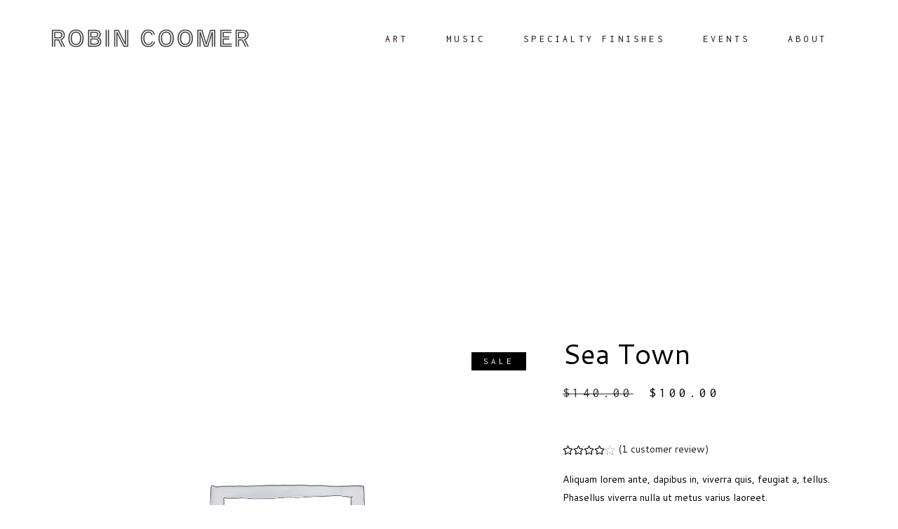

--- FILE ---
content_type: text/html; charset=UTF-8
request_url: https://robincoomer.com/product/sea-town/
body_size: 16076
content:
<!DOCTYPE html>
<html lang="en-US">
<head>
	
        <meta charset="UTF-8"/>
        <link rel="profile" href="http://gmpg.org/xfn/11"/>
		
	            <meta name="viewport" content="width=device-width,initial-scale=1,user-scalable=yes">
		<meta name='robots' content='index, follow, max-image-preview:large, max-snippet:-1, max-video-preview:-1' />
	<style>img:is([sizes="auto" i], [sizes^="auto," i]) { contain-intrinsic-size: 3000px 1500px }</style>
	
	<!-- This site is optimized with the Yoast SEO plugin v26.7 - https://yoast.com/wordpress/plugins/seo/ -->
	<title>Sea Town &#8902; Robin Coomer</title>
	<link rel="canonical" href="https://robincoomer.com/product/sea-town/" />
	<meta property="og:locale" content="en_US" />
	<meta property="og:type" content="article" />
	<meta property="og:title" content="Sea Town &#8902; Robin Coomer" />
	<meta property="og:description" content="Aliquam lorem ante, dapibus in, viverra quis, feugiat a, tellus. Phasellus viverra nulla ut metus varius laoreet. - One size: 18&quot; (W) x 24&quot; (H) - Printed on 100lb smooth gloss paper" />
	<meta property="og:url" content="https://robincoomer.com/product/sea-town/" />
	<meta property="og:site_name" content="Robin Coomer" />
	<meta property="article:modified_time" content="2024-07-10T01:53:20+00:00" />
	<meta name="twitter:card" content="summary_large_image" />
	<script type="application/ld+json" class="yoast-schema-graph">{"@context":"https://schema.org","@graph":[{"@type":"WebPage","@id":"https://robincoomer.com/product/sea-town/","url":"https://robincoomer.com/product/sea-town/","name":"Sea Town &#8902; Robin Coomer","isPartOf":{"@id":"https://robincoomer.com/#website"},"datePublished":"2018-10-17T13:04:23+00:00","dateModified":"2024-07-10T01:53:20+00:00","breadcrumb":{"@id":"https://robincoomer.com/product/sea-town/#breadcrumb"},"inLanguage":"en-US","potentialAction":[{"@type":"ReadAction","target":["https://robincoomer.com/product/sea-town/"]}]},{"@type":"BreadcrumbList","@id":"https://robincoomer.com/product/sea-town/#breadcrumb","itemListElement":[{"@type":"ListItem","position":1,"name":"Home","item":"https://robincoomer.com/"},{"@type":"ListItem","position":2,"name":"Products","item":"https://robincoomer.com/shop/"},{"@type":"ListItem","position":3,"name":"Sea Town"}]},{"@type":"WebSite","@id":"https://robincoomer.com/#website","url":"https://robincoomer.com/","name":"Robin Coomer","description":"","potentialAction":[{"@type":"SearchAction","target":{"@type":"EntryPoint","urlTemplate":"https://robincoomer.com/?s={search_term_string}"},"query-input":{"@type":"PropertyValueSpecification","valueRequired":true,"valueName":"search_term_string"}}],"inLanguage":"en-US"}]}</script>
	<!-- / Yoast SEO plugin. -->


<link rel='dns-prefetch' href='//fonts.googleapis.com' />
<link rel="alternate" type="application/rss+xml" title="Robin Coomer &raquo; Feed" href="https://robincoomer.com/feed/" />
<link rel="alternate" type="application/rss+xml" title="Robin Coomer &raquo; Comments Feed" href="https://robincoomer.com/comments/feed/" />
<link rel="alternate" type="application/rss+xml" title="Robin Coomer &raquo; Sea Town Comments Feed" href="https://robincoomer.com/product/sea-town/feed/" />
<script type="text/javascript">
/* <![CDATA[ */
window._wpemojiSettings = {"baseUrl":"https:\/\/s.w.org\/images\/core\/emoji\/16.0.1\/72x72\/","ext":".png","svgUrl":"https:\/\/s.w.org\/images\/core\/emoji\/16.0.1\/svg\/","svgExt":".svg","source":{"concatemoji":"https:\/\/robincoomer.com\/wp-includes\/js\/wp-emoji-release.min.js?ver=6.8.3"}};
/*! This file is auto-generated */
!function(s,n){var o,i,e;function c(e){try{var t={supportTests:e,timestamp:(new Date).valueOf()};sessionStorage.setItem(o,JSON.stringify(t))}catch(e){}}function p(e,t,n){e.clearRect(0,0,e.canvas.width,e.canvas.height),e.fillText(t,0,0);var t=new Uint32Array(e.getImageData(0,0,e.canvas.width,e.canvas.height).data),a=(e.clearRect(0,0,e.canvas.width,e.canvas.height),e.fillText(n,0,0),new Uint32Array(e.getImageData(0,0,e.canvas.width,e.canvas.height).data));return t.every(function(e,t){return e===a[t]})}function u(e,t){e.clearRect(0,0,e.canvas.width,e.canvas.height),e.fillText(t,0,0);for(var n=e.getImageData(16,16,1,1),a=0;a<n.data.length;a++)if(0!==n.data[a])return!1;return!0}function f(e,t,n,a){switch(t){case"flag":return n(e,"\ud83c\udff3\ufe0f\u200d\u26a7\ufe0f","\ud83c\udff3\ufe0f\u200b\u26a7\ufe0f")?!1:!n(e,"\ud83c\udde8\ud83c\uddf6","\ud83c\udde8\u200b\ud83c\uddf6")&&!n(e,"\ud83c\udff4\udb40\udc67\udb40\udc62\udb40\udc65\udb40\udc6e\udb40\udc67\udb40\udc7f","\ud83c\udff4\u200b\udb40\udc67\u200b\udb40\udc62\u200b\udb40\udc65\u200b\udb40\udc6e\u200b\udb40\udc67\u200b\udb40\udc7f");case"emoji":return!a(e,"\ud83e\udedf")}return!1}function g(e,t,n,a){var r="undefined"!=typeof WorkerGlobalScope&&self instanceof WorkerGlobalScope?new OffscreenCanvas(300,150):s.createElement("canvas"),o=r.getContext("2d",{willReadFrequently:!0}),i=(o.textBaseline="top",o.font="600 32px Arial",{});return e.forEach(function(e){i[e]=t(o,e,n,a)}),i}function t(e){var t=s.createElement("script");t.src=e,t.defer=!0,s.head.appendChild(t)}"undefined"!=typeof Promise&&(o="wpEmojiSettingsSupports",i=["flag","emoji"],n.supports={everything:!0,everythingExceptFlag:!0},e=new Promise(function(e){s.addEventListener("DOMContentLoaded",e,{once:!0})}),new Promise(function(t){var n=function(){try{var e=JSON.parse(sessionStorage.getItem(o));if("object"==typeof e&&"number"==typeof e.timestamp&&(new Date).valueOf()<e.timestamp+604800&&"object"==typeof e.supportTests)return e.supportTests}catch(e){}return null}();if(!n){if("undefined"!=typeof Worker&&"undefined"!=typeof OffscreenCanvas&&"undefined"!=typeof URL&&URL.createObjectURL&&"undefined"!=typeof Blob)try{var e="postMessage("+g.toString()+"("+[JSON.stringify(i),f.toString(),p.toString(),u.toString()].join(",")+"));",a=new Blob([e],{type:"text/javascript"}),r=new Worker(URL.createObjectURL(a),{name:"wpTestEmojiSupports"});return void(r.onmessage=function(e){c(n=e.data),r.terminate(),t(n)})}catch(e){}c(n=g(i,f,p,u))}t(n)}).then(function(e){for(var t in e)n.supports[t]=e[t],n.supports.everything=n.supports.everything&&n.supports[t],"flag"!==t&&(n.supports.everythingExceptFlag=n.supports.everythingExceptFlag&&n.supports[t]);n.supports.everythingExceptFlag=n.supports.everythingExceptFlag&&!n.supports.flag,n.DOMReady=!1,n.readyCallback=function(){n.DOMReady=!0}}).then(function(){return e}).then(function(){var e;n.supports.everything||(n.readyCallback(),(e=n.source||{}).concatemoji?t(e.concatemoji):e.wpemoji&&e.twemoji&&(t(e.twemoji),t(e.wpemoji)))}))}((window,document),window._wpemojiSettings);
/* ]]> */
</script>
<style id='wp-emoji-styles-inline-css' type='text/css'>

	img.wp-smiley, img.emoji {
		display: inline !important;
		border: none !important;
		box-shadow: none !important;
		height: 1em !important;
		width: 1em !important;
		margin: 0 0.07em !important;
		vertical-align: -0.1em !important;
		background: none !important;
		padding: 0 !important;
	}
</style>
<link rel='stylesheet' id='wp-block-library-css' href='https://robincoomer.com/wp-includes/css/dist/block-library/style.min.css?ver=6.8.3' type='text/css' media='all' />
<style id='classic-theme-styles-inline-css' type='text/css'>
/*! This file is auto-generated */
.wp-block-button__link{color:#fff;background-color:#32373c;border-radius:9999px;box-shadow:none;text-decoration:none;padding:calc(.667em + 2px) calc(1.333em + 2px);font-size:1.125em}.wp-block-file__button{background:#32373c;color:#fff;text-decoration:none}
</style>
<style id='global-styles-inline-css' type='text/css'>
:root{--wp--preset--aspect-ratio--square: 1;--wp--preset--aspect-ratio--4-3: 4/3;--wp--preset--aspect-ratio--3-4: 3/4;--wp--preset--aspect-ratio--3-2: 3/2;--wp--preset--aspect-ratio--2-3: 2/3;--wp--preset--aspect-ratio--16-9: 16/9;--wp--preset--aspect-ratio--9-16: 9/16;--wp--preset--color--black: #000000;--wp--preset--color--cyan-bluish-gray: #abb8c3;--wp--preset--color--white: #ffffff;--wp--preset--color--pale-pink: #f78da7;--wp--preset--color--vivid-red: #cf2e2e;--wp--preset--color--luminous-vivid-orange: #ff6900;--wp--preset--color--luminous-vivid-amber: #fcb900;--wp--preset--color--light-green-cyan: #7bdcb5;--wp--preset--color--vivid-green-cyan: #00d084;--wp--preset--color--pale-cyan-blue: #8ed1fc;--wp--preset--color--vivid-cyan-blue: #0693e3;--wp--preset--color--vivid-purple: #9b51e0;--wp--preset--gradient--vivid-cyan-blue-to-vivid-purple: linear-gradient(135deg,rgba(6,147,227,1) 0%,rgb(155,81,224) 100%);--wp--preset--gradient--light-green-cyan-to-vivid-green-cyan: linear-gradient(135deg,rgb(122,220,180) 0%,rgb(0,208,130) 100%);--wp--preset--gradient--luminous-vivid-amber-to-luminous-vivid-orange: linear-gradient(135deg,rgba(252,185,0,1) 0%,rgba(255,105,0,1) 100%);--wp--preset--gradient--luminous-vivid-orange-to-vivid-red: linear-gradient(135deg,rgba(255,105,0,1) 0%,rgb(207,46,46) 100%);--wp--preset--gradient--very-light-gray-to-cyan-bluish-gray: linear-gradient(135deg,rgb(238,238,238) 0%,rgb(169,184,195) 100%);--wp--preset--gradient--cool-to-warm-spectrum: linear-gradient(135deg,rgb(74,234,220) 0%,rgb(151,120,209) 20%,rgb(207,42,186) 40%,rgb(238,44,130) 60%,rgb(251,105,98) 80%,rgb(254,248,76) 100%);--wp--preset--gradient--blush-light-purple: linear-gradient(135deg,rgb(255,206,236) 0%,rgb(152,150,240) 100%);--wp--preset--gradient--blush-bordeaux: linear-gradient(135deg,rgb(254,205,165) 0%,rgb(254,45,45) 50%,rgb(107,0,62) 100%);--wp--preset--gradient--luminous-dusk: linear-gradient(135deg,rgb(255,203,112) 0%,rgb(199,81,192) 50%,rgb(65,88,208) 100%);--wp--preset--gradient--pale-ocean: linear-gradient(135deg,rgb(255,245,203) 0%,rgb(182,227,212) 50%,rgb(51,167,181) 100%);--wp--preset--gradient--electric-grass: linear-gradient(135deg,rgb(202,248,128) 0%,rgb(113,206,126) 100%);--wp--preset--gradient--midnight: linear-gradient(135deg,rgb(2,3,129) 0%,rgb(40,116,252) 100%);--wp--preset--font-size--small: 13px;--wp--preset--font-size--medium: 20px;--wp--preset--font-size--large: 36px;--wp--preset--font-size--x-large: 42px;--wp--preset--spacing--20: 0.44rem;--wp--preset--spacing--30: 0.67rem;--wp--preset--spacing--40: 1rem;--wp--preset--spacing--50: 1.5rem;--wp--preset--spacing--60: 2.25rem;--wp--preset--spacing--70: 3.38rem;--wp--preset--spacing--80: 5.06rem;--wp--preset--shadow--natural: 6px 6px 9px rgba(0, 0, 0, 0.2);--wp--preset--shadow--deep: 12px 12px 50px rgba(0, 0, 0, 0.4);--wp--preset--shadow--sharp: 6px 6px 0px rgba(0, 0, 0, 0.2);--wp--preset--shadow--outlined: 6px 6px 0px -3px rgba(255, 255, 255, 1), 6px 6px rgba(0, 0, 0, 1);--wp--preset--shadow--crisp: 6px 6px 0px rgba(0, 0, 0, 1);}:where(.is-layout-flex){gap: 0.5em;}:where(.is-layout-grid){gap: 0.5em;}body .is-layout-flex{display: flex;}.is-layout-flex{flex-wrap: wrap;align-items: center;}.is-layout-flex > :is(*, div){margin: 0;}body .is-layout-grid{display: grid;}.is-layout-grid > :is(*, div){margin: 0;}:where(.wp-block-columns.is-layout-flex){gap: 2em;}:where(.wp-block-columns.is-layout-grid){gap: 2em;}:where(.wp-block-post-template.is-layout-flex){gap: 1.25em;}:where(.wp-block-post-template.is-layout-grid){gap: 1.25em;}.has-black-color{color: var(--wp--preset--color--black) !important;}.has-cyan-bluish-gray-color{color: var(--wp--preset--color--cyan-bluish-gray) !important;}.has-white-color{color: var(--wp--preset--color--white) !important;}.has-pale-pink-color{color: var(--wp--preset--color--pale-pink) !important;}.has-vivid-red-color{color: var(--wp--preset--color--vivid-red) !important;}.has-luminous-vivid-orange-color{color: var(--wp--preset--color--luminous-vivid-orange) !important;}.has-luminous-vivid-amber-color{color: var(--wp--preset--color--luminous-vivid-amber) !important;}.has-light-green-cyan-color{color: var(--wp--preset--color--light-green-cyan) !important;}.has-vivid-green-cyan-color{color: var(--wp--preset--color--vivid-green-cyan) !important;}.has-pale-cyan-blue-color{color: var(--wp--preset--color--pale-cyan-blue) !important;}.has-vivid-cyan-blue-color{color: var(--wp--preset--color--vivid-cyan-blue) !important;}.has-vivid-purple-color{color: var(--wp--preset--color--vivid-purple) !important;}.has-black-background-color{background-color: var(--wp--preset--color--black) !important;}.has-cyan-bluish-gray-background-color{background-color: var(--wp--preset--color--cyan-bluish-gray) !important;}.has-white-background-color{background-color: var(--wp--preset--color--white) !important;}.has-pale-pink-background-color{background-color: var(--wp--preset--color--pale-pink) !important;}.has-vivid-red-background-color{background-color: var(--wp--preset--color--vivid-red) !important;}.has-luminous-vivid-orange-background-color{background-color: var(--wp--preset--color--luminous-vivid-orange) !important;}.has-luminous-vivid-amber-background-color{background-color: var(--wp--preset--color--luminous-vivid-amber) !important;}.has-light-green-cyan-background-color{background-color: var(--wp--preset--color--light-green-cyan) !important;}.has-vivid-green-cyan-background-color{background-color: var(--wp--preset--color--vivid-green-cyan) !important;}.has-pale-cyan-blue-background-color{background-color: var(--wp--preset--color--pale-cyan-blue) !important;}.has-vivid-cyan-blue-background-color{background-color: var(--wp--preset--color--vivid-cyan-blue) !important;}.has-vivid-purple-background-color{background-color: var(--wp--preset--color--vivid-purple) !important;}.has-black-border-color{border-color: var(--wp--preset--color--black) !important;}.has-cyan-bluish-gray-border-color{border-color: var(--wp--preset--color--cyan-bluish-gray) !important;}.has-white-border-color{border-color: var(--wp--preset--color--white) !important;}.has-pale-pink-border-color{border-color: var(--wp--preset--color--pale-pink) !important;}.has-vivid-red-border-color{border-color: var(--wp--preset--color--vivid-red) !important;}.has-luminous-vivid-orange-border-color{border-color: var(--wp--preset--color--luminous-vivid-orange) !important;}.has-luminous-vivid-amber-border-color{border-color: var(--wp--preset--color--luminous-vivid-amber) !important;}.has-light-green-cyan-border-color{border-color: var(--wp--preset--color--light-green-cyan) !important;}.has-vivid-green-cyan-border-color{border-color: var(--wp--preset--color--vivid-green-cyan) !important;}.has-pale-cyan-blue-border-color{border-color: var(--wp--preset--color--pale-cyan-blue) !important;}.has-vivid-cyan-blue-border-color{border-color: var(--wp--preset--color--vivid-cyan-blue) !important;}.has-vivid-purple-border-color{border-color: var(--wp--preset--color--vivid-purple) !important;}.has-vivid-cyan-blue-to-vivid-purple-gradient-background{background: var(--wp--preset--gradient--vivid-cyan-blue-to-vivid-purple) !important;}.has-light-green-cyan-to-vivid-green-cyan-gradient-background{background: var(--wp--preset--gradient--light-green-cyan-to-vivid-green-cyan) !important;}.has-luminous-vivid-amber-to-luminous-vivid-orange-gradient-background{background: var(--wp--preset--gradient--luminous-vivid-amber-to-luminous-vivid-orange) !important;}.has-luminous-vivid-orange-to-vivid-red-gradient-background{background: var(--wp--preset--gradient--luminous-vivid-orange-to-vivid-red) !important;}.has-very-light-gray-to-cyan-bluish-gray-gradient-background{background: var(--wp--preset--gradient--very-light-gray-to-cyan-bluish-gray) !important;}.has-cool-to-warm-spectrum-gradient-background{background: var(--wp--preset--gradient--cool-to-warm-spectrum) !important;}.has-blush-light-purple-gradient-background{background: var(--wp--preset--gradient--blush-light-purple) !important;}.has-blush-bordeaux-gradient-background{background: var(--wp--preset--gradient--blush-bordeaux) !important;}.has-luminous-dusk-gradient-background{background: var(--wp--preset--gradient--luminous-dusk) !important;}.has-pale-ocean-gradient-background{background: var(--wp--preset--gradient--pale-ocean) !important;}.has-electric-grass-gradient-background{background: var(--wp--preset--gradient--electric-grass) !important;}.has-midnight-gradient-background{background: var(--wp--preset--gradient--midnight) !important;}.has-small-font-size{font-size: var(--wp--preset--font-size--small) !important;}.has-medium-font-size{font-size: var(--wp--preset--font-size--medium) !important;}.has-large-font-size{font-size: var(--wp--preset--font-size--large) !important;}.has-x-large-font-size{font-size: var(--wp--preset--font-size--x-large) !important;}
:where(.wp-block-post-template.is-layout-flex){gap: 1.25em;}:where(.wp-block-post-template.is-layout-grid){gap: 1.25em;}
:where(.wp-block-columns.is-layout-flex){gap: 2em;}:where(.wp-block-columns.is-layout-grid){gap: 2em;}
:root :where(.wp-block-pullquote){font-size: 1.5em;line-height: 1.6;}
</style>
<link rel='stylesheet' id='contact-form-7-css' href='https://robincoomer.com/wp-content/plugins/contact-form-7/includes/css/styles.css?ver=6.1.4' type='text/css' media='all' />
<style id='woocommerce-inline-inline-css' type='text/css'>
.woocommerce form .form-row .required { visibility: visible; }
</style>
<link rel='stylesheet' id='amedeo-elated-default-style-css' href='https://robincoomer.com/wp-content/themes/amedeo/style.css?ver=6.8.3' type='text/css' media='all' />
<link rel='stylesheet' id='amedeo-elated-child-style-css' href='https://robincoomer.com/wp-content/themes/amedeo-child/style.css?ver=6.8.3' type='text/css' media='all' />
<link rel='stylesheet' id='amedeo-elated-modules-css' href='https://robincoomer.com/wp-content/themes/amedeo/assets/css/modules.min.css?ver=6.8.3' type='text/css' media='all' />
<link rel='stylesheet' id='eltdf-dripicons-css' href='https://robincoomer.com/wp-content/themes/amedeo/framework/lib/icons-pack/dripicons/dripicons.css?ver=6.8.3' type='text/css' media='all' />
<link rel='stylesheet' id='eltdf-font_elegant-css' href='https://robincoomer.com/wp-content/themes/amedeo/framework/lib/icons-pack/elegant-icons/style.min.css?ver=6.8.3' type='text/css' media='all' />
<link rel='stylesheet' id='eltdf-font_awesome-css' href='https://robincoomer.com/wp-content/themes/amedeo/framework/lib/icons-pack/font-awesome/css/fontawesome-all.min.css?ver=6.8.3' type='text/css' media='all' />
<link rel='stylesheet' id='eltdf-ion_icons-css' href='https://robincoomer.com/wp-content/themes/amedeo/framework/lib/icons-pack/ion-icons/css/ionicons.min.css?ver=6.8.3' type='text/css' media='all' />
<link rel='stylesheet' id='eltdf-linea_icons-css' href='https://robincoomer.com/wp-content/themes/amedeo/framework/lib/icons-pack/linea-icons/style.css?ver=6.8.3' type='text/css' media='all' />
<link rel='stylesheet' id='eltdf-linear_icons-css' href='https://robincoomer.com/wp-content/themes/amedeo/framework/lib/icons-pack/linear-icons/style.css?ver=6.8.3' type='text/css' media='all' />
<link rel='stylesheet' id='eltdf-simple_line_icons-css' href='https://robincoomer.com/wp-content/themes/amedeo/framework/lib/icons-pack/simple-line-icons/simple-line-icons.css?ver=6.8.3' type='text/css' media='all' />
<link rel='stylesheet' id='mediaelement-css' href='https://robincoomer.com/wp-includes/js/mediaelement/mediaelementplayer-legacy.min.css?ver=4.2.17' type='text/css' media='all' />
<link rel='stylesheet' id='wp-mediaelement-css' href='https://robincoomer.com/wp-includes/js/mediaelement/wp-mediaelement.min.css?ver=6.8.3' type='text/css' media='all' />
<link rel='stylesheet' id='amedeo-elated-woo-css' href='https://robincoomer.com/wp-content/themes/amedeo/assets/css/woocommerce.min.css?ver=6.8.3' type='text/css' media='all' />
<link rel='stylesheet' id='amedeo-elated-woo-responsive-css' href='https://robincoomer.com/wp-content/themes/amedeo/assets/css/woocommerce-responsive.min.css?ver=6.8.3' type='text/css' media='all' />
<link rel='stylesheet' id='amedeo-elated-style-dynamic-css' href='https://robincoomer.com/wp-content/themes/amedeo/assets/css/style_dynamic.css?ver=1656236627' type='text/css' media='all' />
<link rel='stylesheet' id='amedeo-elated-modules-responsive-css' href='https://robincoomer.com/wp-content/themes/amedeo/assets/css/modules-responsive.min.css?ver=6.8.3' type='text/css' media='all' />
<link rel='stylesheet' id='amedeo-elated-style-dynamic-responsive-css' href='https://robincoomer.com/wp-content/themes/amedeo/assets/css/style_dynamic_responsive.css?ver=1656236627' type='text/css' media='all' />
<link rel='stylesheet' id='amedeo-elated-google-fonts-css' href='https://fonts.googleapis.com/css?family=Montserrat%3A400%2C400i%2C700%2C700i%7CInconsolata%3A400%2C400i%2C700%2C700i%7CCantarell%3A400%2C400i%2C700%2C700i%7CJulius+Sans+One%3A400%2C400i%2C700%2C700i&#038;subset=latin-ext&#038;ver=1.0.0' type='text/css' media='all' />
<link rel='stylesheet' id='amedeo-core-dashboard-style-css' href='https://robincoomer.com/wp-content/plugins/amedeo-core/core-dashboard/assets/css/core-dashboard.min.css?ver=6.8.3' type='text/css' media='all' />
<script type="text/javascript" src="https://robincoomer.com/wp-includes/js/jquery/jquery.min.js?ver=3.7.1" id="jquery-core-js"></script>
<script type="text/javascript" src="https://robincoomer.com/wp-includes/js/jquery/jquery-migrate.min.js?ver=3.4.1" id="jquery-migrate-js"></script>
<script type="text/javascript" src="https://robincoomer.com/wp-content/plugins/woocommerce/assets/js/jquery-blockui/jquery.blockUI.min.js?ver=2.7.0-wc.10.4.3" id="wc-jquery-blockui-js" data-wp-strategy="defer"></script>
<script type="text/javascript" id="wc-add-to-cart-js-extra">
/* <![CDATA[ */
var wc_add_to_cart_params = {"ajax_url":"\/wp-admin\/admin-ajax.php","wc_ajax_url":"\/?wc-ajax=%%endpoint%%","i18n_view_cart":"View cart","cart_url":"https:\/\/robincoomer.com","is_cart":"","cart_redirect_after_add":"no"};
/* ]]> */
</script>
<script type="text/javascript" src="https://robincoomer.com/wp-content/plugins/woocommerce/assets/js/frontend/add-to-cart.min.js?ver=10.4.3" id="wc-add-to-cart-js" data-wp-strategy="defer"></script>
<script type="text/javascript" id="wc-single-product-js-extra">
/* <![CDATA[ */
var wc_single_product_params = {"i18n_required_rating_text":"Please select a rating","i18n_rating_options":["1 of 5 stars","2 of 5 stars","3 of 5 stars","4 of 5 stars","5 of 5 stars"],"i18n_product_gallery_trigger_text":"View full-screen image gallery","review_rating_required":"yes","flexslider":{"rtl":false,"animation":"slide","smoothHeight":true,"directionNav":false,"controlNav":"thumbnails","slideshow":false,"animationSpeed":500,"animationLoop":false,"allowOneSlide":false},"zoom_enabled":"","zoom_options":[],"photoswipe_enabled":"","photoswipe_options":{"shareEl":false,"closeOnScroll":false,"history":false,"hideAnimationDuration":0,"showAnimationDuration":0},"flexslider_enabled":""};
/* ]]> */
</script>
<script type="text/javascript" src="https://robincoomer.com/wp-content/plugins/woocommerce/assets/js/frontend/single-product.min.js?ver=10.4.3" id="wc-single-product-js" defer="defer" data-wp-strategy="defer"></script>
<script type="text/javascript" src="https://robincoomer.com/wp-content/plugins/woocommerce/assets/js/js-cookie/js.cookie.min.js?ver=2.1.4-wc.10.4.3" id="wc-js-cookie-js" defer="defer" data-wp-strategy="defer"></script>
<script type="text/javascript" id="woocommerce-js-extra">
/* <![CDATA[ */
var woocommerce_params = {"ajax_url":"\/wp-admin\/admin-ajax.php","wc_ajax_url":"\/?wc-ajax=%%endpoint%%","i18n_password_show":"Show password","i18n_password_hide":"Hide password"};
/* ]]> */
</script>
<script type="text/javascript" src="https://robincoomer.com/wp-content/plugins/woocommerce/assets/js/frontend/woocommerce.min.js?ver=10.4.3" id="woocommerce-js" defer="defer" data-wp-strategy="defer"></script>
<script type="text/javascript" src="https://robincoomer.com/wp-content/plugins/js_composer/assets/js/vendors/woocommerce-add-to-cart.js?ver=6.1" id="vc_woocommerce-add-to-cart-js-js"></script>
<script type="text/javascript" src="https://robincoomer.com/wp-content/plugins/woocommerce/assets/js/select2/select2.full.min.js?ver=4.0.3-wc.10.4.3" id="wc-select2-js" defer="defer" data-wp-strategy="defer"></script>
<link rel="https://api.w.org/" href="https://robincoomer.com/wp-json/" /><link rel="alternate" title="JSON" type="application/json" href="https://robincoomer.com/wp-json/wp/v2/product/107" /><link rel="EditURI" type="application/rsd+xml" title="RSD" href="https://robincoomer.com/xmlrpc.php?rsd" />
<link rel='shortlink' href='https://robincoomer.com/?p=107' />
<link rel="alternate" title="oEmbed (JSON)" type="application/json+oembed" href="https://robincoomer.com/wp-json/oembed/1.0/embed?url=https%3A%2F%2Frobincoomer.com%2Fproduct%2Fsea-town%2F" />
<link rel="alternate" title="oEmbed (XML)" type="text/xml+oembed" href="https://robincoomer.com/wp-json/oembed/1.0/embed?url=https%3A%2F%2Frobincoomer.com%2Fproduct%2Fsea-town%2F&#038;format=xml" />

		<!-- GA Google Analytics @ https://m0n.co/ga -->
		<script async src="https://www.googletagmanager.com/gtag/js?id=106368593-1"></script>
		<script>
			window.dataLayer = window.dataLayer || [];
			function gtag(){dataLayer.push(arguments);}
			gtag('js', new Date());
			gtag('config', '106368593-1');
		</script>

		<noscript><style>.woocommerce-product-gallery{ opacity: 1 !important; }</style></noscript>
	<meta name="generator" content="Powered by WPBakery Page Builder - drag and drop page builder for WordPress."/>
<link rel="icon" href="https://robincoomer.com/wp-content/uploads/2018/11/cropped-IMG_1406-32x32.jpg" sizes="32x32" />
<link rel="icon" href="https://robincoomer.com/wp-content/uploads/2018/11/cropped-IMG_1406-192x192.jpg" sizes="192x192" />
<link rel="apple-touch-icon" href="https://robincoomer.com/wp-content/uploads/2018/11/cropped-IMG_1406-180x180.jpg" />
<meta name="msapplication-TileImage" content="https://robincoomer.com/wp-content/uploads/2018/11/cropped-IMG_1406-270x270.jpg" />
		<style type="text/css" id="wp-custom-css">
			@media (min-width: 1440px) {

.eltdf-title-holder.eltdf-transparent-outline-type .eltdf-page-title {
bottom: -66px;
font-size: 295px;
}

}

@media (max-width:1024px) and (min-width:768px) {

.eltdf-footer-top-alignment-left .eltdf-column-content:last-child {
clear:both;
padding-top: 50px;
}
	}

.eltdf-footer-top-alignment-left .eltdf-column-content:last-child .widget {
margin-bottom: 10px;
}

@media (max-width: 768px) {
	
.eltdf-footer-top-alignment-left .eltdf-column-content:last-child {
margin-top: 20px;
}
	
}

.eltdf-page-footer .eltdf-footer-top-holder .eltdf-footer-top-inner.eltdf-grid {
    padding: 28px 0;
}
		</style>
		<noscript><style> .wpb_animate_when_almost_visible { opacity: 1; }</style></noscript></head>
<body class="wp-singular product-template-default single single-product postid-107 wp-theme-amedeo wp-child-theme-amedeo-child theme-amedeo amedeo-core-1.3 woocommerce woocommerce-page woocommerce-no-js amedeo child-child-ver-1.0.0 amedeo-ver-1.3 eltdf-smooth-page-transitions eltdf-grid-1300 eltdf-empty-google-api eltdf-fixed-on-scroll eltdf-dropdown-animate-height eltdf-header-standard eltdf-menu-area-shadow-disable eltdf-menu-area-in-grid-shadow-disable eltdf-menu-area-border-disable eltdf-menu-area-in-grid-border-disable eltdf-logo-area-border-disable eltdf-logo-area-in-grid-border-disable eltdf-header-vertical-shadow-disable eltdf-header-vertical-border-disable eltdf-woocommerce-page eltdf-woo-single-page eltdf-woocommerce-columns-4 eltdf-woo-normal-space eltdf-woo-pl-info-below-image eltdf-woo-single-thumb-on-left-side eltdf-woo-single-has-pretty-photo eltdf-default-mobile-header eltdf-sticky-up-mobile-header wpb-js-composer js-comp-ver-6.1 vc_responsive" itemscope itemtype="http://schema.org/WebPage">
	
    <div class="eltdf-wrapper">
        <div class="eltdf-wrapper-inner">
            
<header class="eltdf-page-header">
		
			<div class="eltdf-fixed-wrapper">
				
	<div class="eltdf-menu-area eltdf-menu-right">
				
						
			<div class="eltdf-vertical-align-containers">
				<div class="eltdf-position-left"><!--
				 --><div class="eltdf-position-left-inner">
						
	
	<div class="eltdf-logo-wrapper">
		<a itemprop="url" href="https://robincoomer.com/" style="height: 50px;">
			<img itemprop="image" class="eltdf-normal-logo" src="https://robincoomer.com/wp-content/uploads/2018/12/logo_light.gif" width="600" height="100"  alt="logo"/>
			<img itemprop="image" class="eltdf-dark-logo" src="https://robincoomer.com/wp-content/uploads/2018/12/logo_light.gif" width="600" height="100"  alt="dark logo"/>			<img itemprop="image" class="eltdf-light-logo" src="https://robincoomer.com/wp-content/uploads/2018/12/logo_dark.gif" width="600" height="100"  alt="light logo"/>		</a>
	</div>

											</div>
				</div>
								<div class="eltdf-position-right"><!--
				 --><div class="eltdf-position-right-inner">
														
	<nav class="eltdf-main-menu eltdf-drop-down eltdf-default-nav">
		<ul id="menu-bird-navigation" class="clearfix"><li id="nav-menu-item-5046" class="menu-item menu-item-type-post_type menu-item-object-page  narrow"><a href="https://robincoomer.com/art/" class=""><span class="item_outer"><span class="item_text">ART</span></span></a></li>
<li id="nav-menu-item-5047" class="menu-item menu-item-type-post_type menu-item-object-page  narrow"><a href="https://robincoomer.com/music/" class=""><span class="item_outer"><span class="item_text">MUSIC</span></span></a></li>
<li id="nav-menu-item-5229" class="menu-item menu-item-type-post_type menu-item-object-page  narrow"><a href="https://robincoomer.com/decorative-painting-design/" class=""><span class="item_outer"><span class="item_text">SPECIALTY FINISHES</span></span></a></li>
<li id="nav-menu-item-5331" class="menu-item menu-item-type-post_type menu-item-object-page  narrow"><a href="https://robincoomer.com/events/" class=""><span class="item_outer"><span class="item_text">EVENTS</span></span></a></li>
<li id="nav-menu-item-4930" class="menu-item menu-item-type-post_type menu-item-object-page  narrow"><a href="https://robincoomer.com/about-me/" class=""><span class="item_outer"><span class="item_text">ABOUT</span></span></a></li>
</ul>	</nav>

																	</div>
				</div>
			</div>
			
			</div>
			
			</div>
		
		
	</header>


    <header class="eltdf-mobile-header">
		
        <div class="eltdf-mobile-header-inner">
            <div class="eltdf-mobile-header-holder">
                <div class="eltdf-grid">
                    <div class="eltdf-vertical-align-containers">
                        <div class="eltdf-vertical-align-containers">
                            <div class="eltdf-position-left"><!--
						 -->
                                <div class="eltdf-position-left-inner">
									
<div class="eltdf-mobile-logo-wrapper">
	<a itemprop="url" href="https://robincoomer.com/" style="height: 36px">
		<img itemprop="image" src="https://robincoomer.com/wp-content/uploads/2018/12/mobile_r4.gif" width="400" height="72"  alt="Mobile Logo"/>
	</a>
</div>

                                </div>
                            </div>
                            <div class="eltdf-position-right"><!--
						 -->
                                <div class="eltdf-position-right-inner">
									
									
										                                            <div class="eltdf-mobile-menu-opener eltdf-mobile-menu-opener-svg-path">
                                                <a href="javascript:void(0)">
													                                                    <span class="eltdf-mobile-menu-icon">
												<svg class="eldtf-amedeo-svg-burger" version="1.1" xmlns="http://www.w3.org/2000/svg" xmlns:xlink="http://www.w3.org/1999/xlink" x="0px" y="0px" width="42px" height="23px" viewBox="0 0 42 23" style="enable-background:new 0 0 42 23;" xml:space="preserve">
<rect x="0.5" y="0.5" class="st0" width="41" height="7"></rect>
<rect x="0.5" y="15.5" class="st0" width="41" height="7"></rect>
 <rect x="0.5" y="0.5" class="st0" width="41" height="7"></rect>
<rect x="0.5" y="15.5" class="st0" width="41" height="7"></rect>
</svg>											</span>
                                                </a>
                                            </div>
										
									
                                </div>
                            </div>
                        </div>
                    </div>
                </div>
            </div>
			
    <nav class="eltdf-mobile-nav" role="navigation" aria-label="Mobile Menu">
        <div class="eltdf-grid">
            <ul id="menu-mobile-bird" class=""><li id="mobile-menu-item-5243" class="menu-item menu-item-type-post_type menu-item-object-page "><a href="https://robincoomer.com/art/" class=""><span>ART</span></a></li>
<li id="mobile-menu-item-5246" class="menu-item menu-item-type-post_type menu-item-object-page menu-item-has-children  has_sub"><a href="https://robincoomer.com/music/" class=""><span>MUSIC</span></a><span class="mobile_arrow"><i class="eltdf-sub-arrow ion-ios-arrow-right"></i></span>
<ul class="sub_menu">
	<li id="mobile-menu-item-5244" class="menu-item menu-item-type-post_type menu-item-object-page "><a href="https://robincoomer.com/discography/" class=""><span>SOUNDS</span></a></li>
	<li id="mobile-menu-item-5247" class="menu-item menu-item-type-post_type menu-item-object-portfolio-item "><a href="https://robincoomer.com/portfolio-item/videos/" class=""><span>VIDEO</span></a></li>
</ul>
</li>
<li id="mobile-menu-item-5238" class="menu-item menu-item-type-post_type menu-item-object-page menu-item-has-children  has_sub"><a href="https://robincoomer.com/decorative-painting-design/" class=""><span>PAINT</span></a><span class="mobile_arrow"><i class="eltdf-sub-arrow ion-ios-arrow-right"></i></span>
<ul class="sub_menu">
	<li id="mobile-menu-item-5242" class="menu-item menu-item-type-post_type menu-item-object-page "><a href="https://robincoomer.com/decorative-painting-design/birdhouse/" class=""><span>BIRDHOUSE</span></a></li>
	<li id="mobile-menu-item-5241" class="menu-item menu-item-type-post_type menu-item-object-page "><a href="https://robincoomer.com/decorative-painting-design/fox/" class=""><span>FOX</span></a></li>
	<li id="mobile-menu-item-5239" class="menu-item menu-item-type-post_type menu-item-object-page "><a href="https://robincoomer.com/decorative-painting-design/stripes/" class=""><span>STRIPES</span></a></li>
	<li id="mobile-menu-item-5240" class="menu-item menu-item-type-post_type menu-item-object-page "><a href="https://robincoomer.com/decorative-painting-design/stencils/" class=""><span>STENCILS</span></a></li>
</ul>
</li>
<li id="mobile-menu-item-5332" class="menu-item menu-item-type-post_type menu-item-object-page "><a href="https://robincoomer.com/events/" class=""><span>EVENTS</span></a></li>
<li id="mobile-menu-item-5245" class="menu-item menu-item-type-post_type menu-item-object-page "><a href="https://robincoomer.com/about-me/" class=""><span>ABOUT</span></a></li>
</ul>        </div>
    </nav>

        </div>

		    </header>

            <a id="eltdf-back-to-top" href="#">
				<i class="eltdf-icon-ion-icon ion-ios-arrow-up "></i>            </a>
			        
            <div class="eltdf-content" >
                <div class="eltdf-content-inner">
<div class="eltdf-title-holder eltdf-transparent-outline-type eltdf-title-va-header-bottom" style="height: 300px;background-color: #ffffff" data-height="300">
        <div class="eltdf-title-wrapper" style="height: 300px">
        <div class="eltdf-title-inner">
            <div class="eltdf-grid">
                            </div>
        </div>
    </div>
</div>

	<div class="eltdf-container">
		<div class="eltdf-container-inner clearfix">
			<div class="woocommerce-notices-wrapper"></div><div id="product-107" class="product type-product post-107 status-publish first instock product_cat-illustrations product_tag-art product_tag-interior sale taxable shipping-taxable purchasable product-type-simple">

	<div class="eltdf-single-product-content"><div class="woocommerce-product-gallery woocommerce-product-gallery--without-images woocommerce-product-gallery--columns-4 images" data-columns="4" style="opacity: 0; transition: opacity .25s ease-in-out;">
	<div class="woocommerce-product-gallery__wrapper">
		<div class="woocommerce-product-gallery__image--placeholder"><img src="https://robincoomer.com/wp-content/uploads/woocommerce-placeholder.png" alt="Awaiting product image" class="wp-post-image" /></div>
	<span class="eltdf-onsale">Sale</span>
		</div>
</div>
<div class="eltdf-single-product-summary">
	<div class="summary entry-summary">
		<h2  itemprop="name" class="eltdf-single-product-title">Sea Town</h2><p class="price"><del aria-hidden="true"><span class="woocommerce-Price-amount amount"><bdi><span class="woocommerce-Price-currencySymbol">&#36;</span>140.00</bdi></span></del> <span class="screen-reader-text">Original price was: &#036;140.00.</span><ins aria-hidden="true"><span class="woocommerce-Price-amount amount"><bdi><span class="woocommerce-Price-currencySymbol">&#36;</span>100.00</bdi></span></ins><span class="screen-reader-text">Current price is: &#036;100.00.</span></p>

	<div class="woocommerce-product-rating">
		<div class="star-rating" role="img" aria-label="Rated 4.00 out of 5"><span style="width:80%">Rated <strong class="rating">4.00</strong> out of 5 based on <span class="rating">1</span> customer rating</span></div>								<a href="#reviews" class="woocommerce-review-link" rel="nofollow">(<span class="count">1</span> customer review)</a>
						</div>

<div class="woocommerce-product-details__short-description">
	<p>Aliquam lorem ante, dapibus in, viverra quis, feugiat a, tellus. Phasellus viverra nulla ut metus varius laoreet.<br />
&#8211; One size: 18&#8243; (W) x 24&#8243; (H)<br />
&#8211; Printed on 100lb smooth gloss paper</p>
</div>

	
	<form class="cart" action="https://robincoomer.com/product/sea-town/" method="post" enctype='multipart/form-data'>
		
			<div class="eltdf-quantity-buttons quantity">
		<label class="screen-reader-text" for="quantity_696db66965a6a">Quantity</label>
		<span class="eltdf-quantity-minus icon_minus-06"></span>
		<input type="text" id="quantity_696db66965a6a" class="input-text qty text eltdf-quantity-input" data-step="1" data-min="1" data-max="" name="quantity" value="1" title="Qty" size="4" pattern="[0-9]*" inputmode="numeric" aria-labelledby="Sea Town quantity" />
		<span class="eltdf-quantity-plus icon_plus"></span>
	</div>
	
		<button type="submit" name="add-to-cart" value="107" class="single_add_to_cart_button button alt">Add to cart</button>

			</form>

	
<div class="product_meta">

	
	
		<span class="sku_wrapper">SKU: <span class="sku">05</span></span>

	
	<span class="posted_in">Category: <a href="https://robincoomer.com/product-category/illustrations/" rel="tag">Illustrations</a></span>
	<span class="tagged_as">Tags: <a href="https://robincoomer.com/product-tag/art/" rel="tag">Art</a>, <a href="https://robincoomer.com/product-tag/interior/" rel="tag">Interior</a></span>
	
</div>
	</div>

	</div></div>
	<div class="woocommerce-tabs wc-tabs-wrapper">
		<ul class="tabs wc-tabs" role="tablist">
							<li role="presentation" class="description_tab" id="tab-title-description">
					<a href="#tab-description" role="tab" aria-controls="tab-description">
						Description					</a>
				</li>
							<li role="presentation" class="additional_information_tab" id="tab-title-additional_information">
					<a href="#tab-additional_information" role="tab" aria-controls="tab-additional_information">
						Additional information					</a>
				</li>
							<li role="presentation" class="reviews_tab" id="tab-title-reviews">
					<a href="#tab-reviews" role="tab" aria-controls="tab-reviews">
						Reviews (1)					</a>
				</li>
					</ul>
					<div class="woocommerce-Tabs-panel woocommerce-Tabs-panel--description panel entry-content wc-tab" id="tab-description" role="tabpanel" aria-labelledby="tab-title-description">
				
	<h2>Description</h2>

<p>Aliquam lorem ante, dapibus in, viverra quis, feugiat a, tellus. Phasellus viverra nulla ut metus varius laoreet. Quisque rutrum. Aenean imperdiet. Etiam ultricies nisi vel augue. Curabitur ullamcorper ultricies nisi. Nam eget dui. Etiam rhoncus. Maecenas tempus, tellus eget condimentum rhoncus, sem quam semper libero, sit amet adipiscing sem neque sed ipsum. Nam quam nunc lorem.</p>
			</div>
					<div class="woocommerce-Tabs-panel woocommerce-Tabs-panel--additional_information panel entry-content wc-tab" id="tab-additional_information" role="tabpanel" aria-labelledby="tab-title-additional_information">
				
	<h2>Additional information</h2>

<table class="woocommerce-product-attributes shop_attributes" aria-label="Product Details">
			<tr class="woocommerce-product-attributes-item woocommerce-product-attributes-item--weight">
			<th class="woocommerce-product-attributes-item__label" scope="row">Weight</th>
			<td class="woocommerce-product-attributes-item__value">3 oz</td>
		</tr>
			<tr class="woocommerce-product-attributes-item woocommerce-product-attributes-item--dimensions">
			<th class="woocommerce-product-attributes-item__label" scope="row">Dimensions</th>
			<td class="woocommerce-product-attributes-item__value">10 &times; 20 &times; 30 in</td>
		</tr>
	</table>
			</div>
					<div class="woocommerce-Tabs-panel woocommerce-Tabs-panel--reviews panel entry-content wc-tab" id="tab-reviews" role="tabpanel" aria-labelledby="tab-title-reviews">
				<div id="reviews" class="woocommerce-Reviews">
	<div id="comments">
		<h2 class="woocommerce-Reviews-title">
			1 review for <span>Sea Town</span>		</h2>

					<ol class="commentlist">
				<li class="review even thread-even depth-1" id="li-comment-75">

	<div id="comment-75" class="comment_container">

		<img alt='' src='https://secure.gravatar.com/avatar/405be4b834741ae450553eb2c948ed0dc6bef61af1f16f40ce560741463785a4?s=60&#038;d=mm&#038;r=g' srcset='https://secure.gravatar.com/avatar/405be4b834741ae450553eb2c948ed0dc6bef61af1f16f40ce560741463785a4?s=120&#038;d=mm&#038;r=g 2x' class='avatar avatar-60 photo' height='60' width='60' decoding='async'/>
		<div class="comment-text">

			<div class="star-rating" role="img" aria-label="Rated 4 out of 5"><span style="width:80%">Rated <strong class="rating">4</strong> out of 5</span></div>
	<p class="meta">
		<strong class="woocommerce-review__author">Michael Gordon </strong>
				<span class="woocommerce-review__dash">&ndash;</span> <time class="woocommerce-review__published-date" datetime="2018-10-26T14:29:44+00:00">October 26, 2018</time>
	</p>

	<div class="description"><p>Lorem ipsum dolor sit amet, consectetuer adipiscing elit. Aenean commodo ligula eget dolor. Aenean massa. Cum sociis Theme natoque penatibus et magnis dis parturient montes, nascetur ridiculus mus.</p>
</div>
		</div>
	</div>
</li><!-- #comment-## -->
			</ol>

						</div>

			<div id="review_form_wrapper">
			<div id="review_form">
					<div id="respond" class="comment-respond">
		<span id="reply-title" class="comment-reply-title" role="heading" aria-level="3">Add a review <small><a rel="nofollow" id="cancel-comment-reply-link" href="/product/sea-town/#respond" style="display:none;">Cancel reply</a></small></span><form action="https://robincoomer.com/wp-comments-post.php?wpe-comment-post=robincoomer" method="post" id="commentform" class="comment-form"><p class="comment-notes"><span id="email-notes">Your email address will not be published.</span> <span class="required-field-message">Required fields are marked <span class="required">*</span></span></p><div class="comment-form-rating"><label for="rating" id="comment-form-rating-label">Your rating&nbsp;<span class="required">*</span></label><select name="rating" id="rating" required>
						<option value="">Rate&hellip;</option>
						<option value="5">Perfect</option>
						<option value="4">Good</option>
						<option value="3">Average</option>
						<option value="2">Not that bad</option>
						<option value="1">Very poor</option>
					</select></div><p class="comment-form-comment"><label for="comment">Your review&nbsp;<span class="required">*</span></label><textarea id="comment" name="comment" cols="45" rows="8" required></textarea></p><p class="comment-form-author"><label for="author">Name&nbsp;<span class="required">*</span></label><input id="author" name="author" type="text" autocomplete="name" value="" size="30" required /></p>
<p class="comment-form-email"><label for="email">Email&nbsp;<span class="required">*</span></label><input id="email" name="email" type="email" autocomplete="email" value="" size="30" required /></p>
<p class="form-submit"><input name="submit" type="submit" id="submit" class="submit" value="Submit" /> <input type='hidden' name='comment_post_ID' value='107' id='comment_post_ID' />
<input type='hidden' name='comment_parent' id='comment_parent' value='0' />
</p><p style="display: none;"><input type="hidden" id="akismet_comment_nonce" name="akismet_comment_nonce" value="7df7bd51f9" /></p><p style="display: none !important;" class="akismet-fields-container" data-prefix="ak_"><label>&#916;<textarea name="ak_hp_textarea" cols="45" rows="8" maxlength="100"></textarea></label><input type="hidden" id="ak_js_1" name="ak_js" value="71"/><script>document.getElementById( "ak_js_1" ).setAttribute( "value", ( new Date() ).getTime() );</script></p></form>	</div><!-- #respond -->
				</div>
		</div>
	
	<div class="clear"></div>
</div>
			</div>
		
			</div>


	<section class="related products">

					<h2>Related products</h2>
				<ul class="products columns-4">

			
					<li class="product type-product post-2264 status-publish first instock product_cat-jewelry product_tag-art product_tag-fashion taxable shipping-taxable purchasable product-type-simple">
	<div class="eltdf-pl-inner"><div class="eltdf-pl-image"><img width="300" height="300" src="https://robincoomer.com/wp-content/uploads/woocommerce-placeholder.png" class="woocommerce-placeholder wp-post-image" alt="Placeholder" decoding="async" loading="lazy" srcset="https://robincoomer.com/wp-content/uploads/woocommerce-placeholder.png 1200w, https://robincoomer.com/wp-content/uploads/woocommerce-placeholder-300x300.png 300w, https://robincoomer.com/wp-content/uploads/woocommerce-placeholder-1024x1024.png 1024w, https://robincoomer.com/wp-content/uploads/woocommerce-placeholder-150x150.png 150w, https://robincoomer.com/wp-content/uploads/woocommerce-placeholder-768x768.png 768w, https://robincoomer.com/wp-content/uploads/woocommerce-placeholder-650x650.png 650w" sizes="auto, (max-width: 300px) 100vw, 300px" /><div class="eltdf-pl-text"><div class="eltdf-pl-text-outer"><div class="eltdf-pl-text-inner"><a href="/product/sea-town/?add-to-cart=2264" aria-describedby="woocommerce_loop_add_to_cart_link_describedby_2264" data-quantity="1" class="button product_type_simple add_to_cart_button ajax_add_to_cart" data-product_id="2264" data-product_sku="017" aria-label="Add to cart: &ldquo;Brown Leather&rdquo;" rel="nofollow" data-success_message="&ldquo;Brown Leather&rdquo; has been added to your cart" role="button">Add to cart</a>	<span id="woocommerce_loop_add_to_cart_link_describedby_2264" class="screen-reader-text">
			</span>
</div></div></div></div><a href="https://robincoomer.com/product/brown-leather/" class="woocommerce-LoopProduct-link woocommerce-loop-product__link"></a></div><div class="eltdf-pl-text-wrapper"><h5 class="eltdf-product-list-title"><a href="https://robincoomer.com/product/brown-leather/">Brown Leather</a></h5><p class="eltdf-pl-category"><a href="https://robincoomer.com/product-category/jewelry/" rel="tag">Jewelry</a></p>
	<span class="price"><span class="woocommerce-Price-amount amount"><bdi><span class="woocommerce-Price-currencySymbol">&#36;</span>280.00</bdi></span></span>
</div></li>
			
					<li class="product type-product post-2244 status-publish instock product_cat-jewelry product_tag-art product_tag-fashion taxable shipping-taxable purchasable product-type-simple">
	<div class="eltdf-pl-inner"><div class="eltdf-pl-image"><img width="300" height="300" src="https://robincoomer.com/wp-content/uploads/woocommerce-placeholder.png" class="woocommerce-placeholder wp-post-image" alt="Placeholder" decoding="async" loading="lazy" srcset="https://robincoomer.com/wp-content/uploads/woocommerce-placeholder.png 1200w, https://robincoomer.com/wp-content/uploads/woocommerce-placeholder-300x300.png 300w, https://robincoomer.com/wp-content/uploads/woocommerce-placeholder-1024x1024.png 1024w, https://robincoomer.com/wp-content/uploads/woocommerce-placeholder-150x150.png 150w, https://robincoomer.com/wp-content/uploads/woocommerce-placeholder-768x768.png 768w, https://robincoomer.com/wp-content/uploads/woocommerce-placeholder-650x650.png 650w" sizes="auto, (max-width: 300px) 100vw, 300px" /><div class="eltdf-pl-text"><div class="eltdf-pl-text-outer"><div class="eltdf-pl-text-inner"><a href="/product/sea-town/?add-to-cart=2244" aria-describedby="woocommerce_loop_add_to_cart_link_describedby_2244" data-quantity="1" class="button product_type_simple add_to_cart_button ajax_add_to_cart" data-product_id="2244" data-product_sku="015" aria-label="Add to cart: &ldquo;Green &amp; Gold&rdquo;" rel="nofollow" data-success_message="&ldquo;Green &amp; Gold&rdquo; has been added to your cart" role="button">Add to cart</a>	<span id="woocommerce_loop_add_to_cart_link_describedby_2244" class="screen-reader-text">
			</span>
</div></div></div></div><a href="https://robincoomer.com/product/green-gold/" class="woocommerce-LoopProduct-link woocommerce-loop-product__link"></a></div><div class="eltdf-pl-text-wrapper"><h5 class="eltdf-product-list-title"><a href="https://robincoomer.com/product/green-gold/">Green &#038; Gold</a></h5><p class="eltdf-pl-category"><a href="https://robincoomer.com/product-category/jewelry/" rel="tag">Jewelry</a></p>
	<span class="price"><span class="woocommerce-Price-amount amount"><bdi><span class="woocommerce-Price-currencySymbol">&#36;</span>350.00</bdi></span></span>
</div></li>
			
					<li class="product type-product post-114 status-publish instock product_cat-new-green-collection product_tag-decor product_tag-interior taxable shipping-taxable purchasable product-type-simple">
	<div class="eltdf-pl-inner"><div class="eltdf-pl-image"><img width="300" height="300" src="https://robincoomer.com/wp-content/uploads/woocommerce-placeholder.png" class="woocommerce-placeholder wp-post-image" alt="Placeholder" decoding="async" loading="lazy" srcset="https://robincoomer.com/wp-content/uploads/woocommerce-placeholder.png 1200w, https://robincoomer.com/wp-content/uploads/woocommerce-placeholder-300x300.png 300w, https://robincoomer.com/wp-content/uploads/woocommerce-placeholder-1024x1024.png 1024w, https://robincoomer.com/wp-content/uploads/woocommerce-placeholder-150x150.png 150w, https://robincoomer.com/wp-content/uploads/woocommerce-placeholder-768x768.png 768w, https://robincoomer.com/wp-content/uploads/woocommerce-placeholder-650x650.png 650w" sizes="auto, (max-width: 300px) 100vw, 300px" /><div class="eltdf-pl-text"><div class="eltdf-pl-text-outer"><div class="eltdf-pl-text-inner"><a href="/product/sea-town/?add-to-cart=114" aria-describedby="woocommerce_loop_add_to_cart_link_describedby_114" data-quantity="1" class="button product_type_simple add_to_cart_button ajax_add_to_cart" data-product_id="114" data-product_sku="08" aria-label="Add to cart: &ldquo;Glass Vase&rdquo;" rel="nofollow" data-success_message="&ldquo;Glass Vase&rdquo; has been added to your cart" role="button">Add to cart</a>	<span id="woocommerce_loop_add_to_cart_link_describedby_114" class="screen-reader-text">
			</span>
</div></div></div></div><a href="https://robincoomer.com/product/glass-vase/" class="woocommerce-LoopProduct-link woocommerce-loop-product__link"></a></div><div class="eltdf-pl-text-wrapper"><h5 class="eltdf-product-list-title"><a href="https://robincoomer.com/product/glass-vase/">Glass Vase</a></h5><p class="eltdf-pl-category"><a href="https://robincoomer.com/product-category/new-green-collection/" rel="tag">New Green Collection</a></p>
	<span class="price"><span class="woocommerce-Price-amount amount"><bdi><span class="woocommerce-Price-currencySymbol">&#36;</span>80.00</bdi></span></span>
</div></li>
			
					<li class="product type-product post-2263 status-publish last instock product_cat-jewelry product_tag-art product_tag-fashion taxable shipping-taxable purchasable product-type-simple">
	<div class="eltdf-pl-inner"><div class="eltdf-pl-image"><img width="300" height="300" src="https://robincoomer.com/wp-content/uploads/woocommerce-placeholder.png" class="woocommerce-placeholder wp-post-image" alt="Placeholder" decoding="async" loading="lazy" srcset="https://robincoomer.com/wp-content/uploads/woocommerce-placeholder.png 1200w, https://robincoomer.com/wp-content/uploads/woocommerce-placeholder-300x300.png 300w, https://robincoomer.com/wp-content/uploads/woocommerce-placeholder-1024x1024.png 1024w, https://robincoomer.com/wp-content/uploads/woocommerce-placeholder-150x150.png 150w, https://robincoomer.com/wp-content/uploads/woocommerce-placeholder-768x768.png 768w, https://robincoomer.com/wp-content/uploads/woocommerce-placeholder-650x650.png 650w" sizes="auto, (max-width: 300px) 100vw, 300px" /><div class="eltdf-pl-text"><div class="eltdf-pl-text-outer"><div class="eltdf-pl-text-inner"><a href="/product/sea-town/?add-to-cart=2263" aria-describedby="woocommerce_loop_add_to_cart_link_describedby_2263" data-quantity="1" class="button product_type_simple add_to_cart_button ajax_add_to_cart" data-product_id="2263" data-product_sku="016" aria-label="Add to cart: &ldquo;Jade Necklace&rdquo;" rel="nofollow" data-success_message="&ldquo;Jade Necklace&rdquo; has been added to your cart" role="button">Add to cart</a>	<span id="woocommerce_loop_add_to_cart_link_describedby_2263" class="screen-reader-text">
			</span>
</div></div></div></div><a href="https://robincoomer.com/product/jade-necklace/" class="woocommerce-LoopProduct-link woocommerce-loop-product__link"></a></div><div class="eltdf-pl-text-wrapper"><h5 class="eltdf-product-list-title"><a href="https://robincoomer.com/product/jade-necklace/">Jade Necklace</a></h5><p class="eltdf-pl-category"><a href="https://robincoomer.com/product-category/jewelry/" rel="tag">Jewelry</a></p>
	<span class="price"><span class="woocommerce-Price-amount amount"><bdi><span class="woocommerce-Price-currencySymbol">&#36;</span>410.00</bdi></span></span>
</div></li>
			
		</ul>

	</section>
	</div>

		</div>
	</div>
</div> <!-- close div.content_inner -->
	</div> <!-- close div.content -->
					<footer class="eltdf-page-footer eltdf-footer-uncover">
				<div class="eltdf-footer-top-holder">
    <div class="eltdf-footer-top-inner eltdf-grid">
        <div class="eltdf-grid-row eltdf-footer-top-alignment-left">
                            <div class="eltdf-column-content eltdf-grid-col-3">
                    <div id="text-10" class="widget eltdf-footer-column-1 widget_text">			<div class="textwidget"><h6><a href="https://robincoomer.com/wp-content/uploads/2018/12/footer2.png"><img loading="lazy" decoding="async" class="alignnone size-medium wp-image-4896" src="https://robincoomer.com/wp-content/uploads/2018/12/footer2-300x50.png" alt="" width="300" height="50" srcset="https://robincoomer.com/wp-content/uploads/2018/12/footer2-300x50.png 300w, https://robincoomer.com/wp-content/uploads/2018/12/footer2.png 600w" sizes="auto, (max-width: 300px) 100vw, 300px" /></a></h6>
<h6>©2025 Robin Coomer · Built by <a href="https://limantourdesign.com" target="_blank" rel="noopener">Limantour Design Studio</a>.</h6>
</div>
		</div>                </div>
                            <div class="eltdf-column-content eltdf-grid-col-3">
                                    </div>
                            <div class="eltdf-column-content eltdf-grid-col-6">
                    <div id="mc4wp_form_widget-2" class="widget eltdf-footer-column-3 widget_mc4wp_form_widget"><div class="eltdf-widget-title-holder"><h5 class="eltdf-widget-title">Newsletter Signup</h5></div><script>(function() {
	window.mc4wp = window.mc4wp || {
		listeners: [],
		forms: {
			on: function(evt, cb) {
				window.mc4wp.listeners.push(
					{
						event   : evt,
						callback: cb
					}
				);
			}
		}
	}
})();
</script><!-- Mailchimp for WordPress v4.10.9 - https://wordpress.org/plugins/mailchimp-for-wp/ --><form id="mc4wp-form-1" class="mc4wp-form mc4wp-form-5393" method="post" data-id="5393" data-name="FOOTER" ><div class="mc4wp-form-fields"><p>
	<label>Email address: 
		<input type="email" name="EMAIL" placeholder="Your email address" required />
</label>
</p>

<p>
	<input type="submit" value="Sign up" />
</p></div><label style="display: none !important;">Leave this field empty if you're human: <input type="text" name="_mc4wp_honeypot" value="" tabindex="-1" autocomplete="off" /></label><input type="hidden" name="_mc4wp_timestamp" value="1768797801" /><input type="hidden" name="_mc4wp_form_id" value="5393" /><input type="hidden" name="_mc4wp_form_element_id" value="mc4wp-form-1" /><div class="mc4wp-response"></div></form><!-- / Mailchimp for WordPress Plugin --></div>                </div>
                    </div>
    </div>
</div>			</footer>
			</div> <!-- close div.eltdf-wrapper-inner  -->
</div> <!-- close div.eltdf-wrapper -->
<script type="speculationrules">
{"prefetch":[{"source":"document","where":{"and":[{"href_matches":"\/*"},{"not":{"href_matches":["\/wp-*.php","\/wp-admin\/*","\/wp-content\/uploads\/*","\/wp-content\/*","\/wp-content\/plugins\/*","\/wp-content\/themes\/amedeo-child\/*","\/wp-content\/themes\/amedeo\/*","\/*\\?(.+)"]}},{"not":{"selector_matches":"a[rel~=\"nofollow\"]"}},{"not":{"selector_matches":".no-prefetch, .no-prefetch a"}}]},"eagerness":"conservative"}]}
</script>
<script>(function() {function maybePrefixUrlField () {
  const value = this.value.trim()
  if (value !== '' && value.indexOf('http') !== 0) {
    this.value = 'http://' + value
  }
}

const urlFields = document.querySelectorAll('.mc4wp-form input[type="url"]')
for (let j = 0; j < urlFields.length; j++) {
  urlFields[j].addEventListener('blur', maybePrefixUrlField)
}
})();</script><script type="application/ld+json">{"@context":"https://schema.org/","@type":"Product","@id":"https://robincoomer.com/product/sea-town/#product","name":"Sea Town","url":"https://robincoomer.com/product/sea-town/","description":"Aliquam lorem ante, dapibus in, viverra quis, feugiat a, tellus. Phasellus viverra nulla ut metus varius laoreet.\n- One size: 18\" (W) x 24\" (H)\n- Printed on 100lb smooth gloss paper","sku":"05","offers":[{"@type":"Offer","priceSpecification":[{"@type":"UnitPriceSpecification","price":"100.00","priceCurrency":"USD","valueAddedTaxIncluded":false,"validThrough":"2027-12-31"},{"@type":"UnitPriceSpecification","price":"140.00","priceCurrency":"USD","valueAddedTaxIncluded":false,"validThrough":"2027-12-31","priceType":"https://schema.org/ListPrice"}],"priceValidUntil":"2027-12-31","availability":"https://schema.org/InStock","url":"https://robincoomer.com/product/sea-town/","seller":{"@type":"Organization","name":"Robin Coomer","url":"https://robincoomer.com"}}],"aggregateRating":{"@type":"AggregateRating","ratingValue":"4.00","reviewCount":1},"review":[{"@type":"Review","reviewRating":{"@type":"Rating","bestRating":"5","ratingValue":"4","worstRating":"1"},"author":{"@type":"Person","name":"Michael Gordon"},"reviewBody":"Lorem ipsum dolor sit amet, consectetuer adipiscing elit. Aenean commodo ligula eget dolor. Aenean massa. Cum sociis Theme natoque penatibus et magnis dis parturient montes, nascetur ridiculus mus.","datePublished":"2018-10-26T14:29:44+00:00"}]}</script>	<script type='text/javascript'>
		(function () {
			var c = document.body.className;
			c = c.replace(/woocommerce-no-js/, 'woocommerce-js');
			document.body.className = c;
		})();
	</script>
	<link rel='stylesheet' id='wc-blocks-style-css' href='https://robincoomer.com/wp-content/plugins/woocommerce/assets/client/blocks/wc-blocks.css?ver=wc-10.4.3' type='text/css' media='all' />
<script type="text/javascript" src="https://robincoomer.com/wp-includes/js/dist/hooks.min.js?ver=4d63a3d491d11ffd8ac6" id="wp-hooks-js"></script>
<script type="text/javascript" src="https://robincoomer.com/wp-includes/js/dist/i18n.min.js?ver=5e580eb46a90c2b997e6" id="wp-i18n-js"></script>
<script type="text/javascript" id="wp-i18n-js-after">
/* <![CDATA[ */
wp.i18n.setLocaleData( { 'text direction\u0004ltr': [ 'ltr' ] } );
/* ]]> */
</script>
<script type="text/javascript" src="https://robincoomer.com/wp-content/plugins/contact-form-7/includes/swv/js/index.js?ver=6.1.4" id="swv-js"></script>
<script type="text/javascript" id="contact-form-7-js-before">
/* <![CDATA[ */
var wpcf7 = {
    "api": {
        "root": "https:\/\/robincoomer.com\/wp-json\/",
        "namespace": "contact-form-7\/v1"
    },
    "cached": 1
};
/* ]]> */
</script>
<script type="text/javascript" src="https://robincoomer.com/wp-content/plugins/contact-form-7/includes/js/index.js?ver=6.1.4" id="contact-form-7-js"></script>
<script type="text/javascript" src="https://robincoomer.com/wp-includes/js/jquery/ui/core.min.js?ver=1.13.3" id="jquery-ui-core-js"></script>
<script type="text/javascript" src="https://robincoomer.com/wp-includes/js/jquery/ui/tabs.min.js?ver=1.13.3" id="jquery-ui-tabs-js"></script>
<script type="text/javascript" src="https://robincoomer.com/wp-includes/js/jquery/ui/accordion.min.js?ver=1.13.3" id="jquery-ui-accordion-js"></script>
<script type="text/javascript" id="mediaelement-core-js-before">
/* <![CDATA[ */
var mejsL10n = {"language":"en","strings":{"mejs.download-file":"Download File","mejs.install-flash":"You are using a browser that does not have Flash player enabled or installed. Please turn on your Flash player plugin or download the latest version from https:\/\/get.adobe.com\/flashplayer\/","mejs.fullscreen":"Fullscreen","mejs.play":"Play","mejs.pause":"Pause","mejs.time-slider":"Time Slider","mejs.time-help-text":"Use Left\/Right Arrow keys to advance one second, Up\/Down arrows to advance ten seconds.","mejs.live-broadcast":"Live Broadcast","mejs.volume-help-text":"Use Up\/Down Arrow keys to increase or decrease volume.","mejs.unmute":"Unmute","mejs.mute":"Mute","mejs.volume-slider":"Volume Slider","mejs.video-player":"Video Player","mejs.audio-player":"Audio Player","mejs.captions-subtitles":"Captions\/Subtitles","mejs.captions-chapters":"Chapters","mejs.none":"None","mejs.afrikaans":"Afrikaans","mejs.albanian":"Albanian","mejs.arabic":"Arabic","mejs.belarusian":"Belarusian","mejs.bulgarian":"Bulgarian","mejs.catalan":"Catalan","mejs.chinese":"Chinese","mejs.chinese-simplified":"Chinese (Simplified)","mejs.chinese-traditional":"Chinese (Traditional)","mejs.croatian":"Croatian","mejs.czech":"Czech","mejs.danish":"Danish","mejs.dutch":"Dutch","mejs.english":"English","mejs.estonian":"Estonian","mejs.filipino":"Filipino","mejs.finnish":"Finnish","mejs.french":"French","mejs.galician":"Galician","mejs.german":"German","mejs.greek":"Greek","mejs.haitian-creole":"Haitian Creole","mejs.hebrew":"Hebrew","mejs.hindi":"Hindi","mejs.hungarian":"Hungarian","mejs.icelandic":"Icelandic","mejs.indonesian":"Indonesian","mejs.irish":"Irish","mejs.italian":"Italian","mejs.japanese":"Japanese","mejs.korean":"Korean","mejs.latvian":"Latvian","mejs.lithuanian":"Lithuanian","mejs.macedonian":"Macedonian","mejs.malay":"Malay","mejs.maltese":"Maltese","mejs.norwegian":"Norwegian","mejs.persian":"Persian","mejs.polish":"Polish","mejs.portuguese":"Portuguese","mejs.romanian":"Romanian","mejs.russian":"Russian","mejs.serbian":"Serbian","mejs.slovak":"Slovak","mejs.slovenian":"Slovenian","mejs.spanish":"Spanish","mejs.swahili":"Swahili","mejs.swedish":"Swedish","mejs.tagalog":"Tagalog","mejs.thai":"Thai","mejs.turkish":"Turkish","mejs.ukrainian":"Ukrainian","mejs.vietnamese":"Vietnamese","mejs.welsh":"Welsh","mejs.yiddish":"Yiddish"}};
/* ]]> */
</script>
<script type="text/javascript" src="https://robincoomer.com/wp-includes/js/mediaelement/mediaelement-and-player.min.js?ver=4.2.17" id="mediaelement-core-js"></script>
<script type="text/javascript" src="https://robincoomer.com/wp-includes/js/mediaelement/mediaelement-migrate.min.js?ver=6.8.3" id="mediaelement-migrate-js"></script>
<script type="text/javascript" id="mediaelement-js-extra">
/* <![CDATA[ */
var _wpmejsSettings = {"pluginPath":"\/wp-includes\/js\/mediaelement\/","classPrefix":"mejs-","stretching":"responsive","audioShortcodeLibrary":"mediaelement","videoShortcodeLibrary":"mediaelement"};
/* ]]> */
</script>
<script type="text/javascript" src="https://robincoomer.com/wp-includes/js/mediaelement/wp-mediaelement.min.js?ver=6.8.3" id="wp-mediaelement-js"></script>
<script type="text/javascript" src="https://robincoomer.com/wp-content/themes/amedeo/assets/js/modules/plugins/jquery.appear.js?ver=6.8.3" id="appear-js"></script>
<script type="text/javascript" src="https://robincoomer.com/wp-content/themes/amedeo/assets/js/modules/plugins/modernizr.min.js?ver=6.8.3" id="modernizr-js"></script>
<script type="text/javascript" src="https://robincoomer.com/wp-content/themes/amedeo/assets/js/modules/plugins/ofi.min.js?ver=6.8.3" id="ofi-js"></script>
<script type="text/javascript" src="https://robincoomer.com/wp-includes/js/hoverIntent.min.js?ver=1.10.2" id="hoverIntent-js"></script>
<script type="text/javascript" src="https://robincoomer.com/wp-content/themes/amedeo/assets/js/modules/plugins/jquery.plugin.js?ver=6.8.3" id="jquery-plugin-js"></script>
<script type="text/javascript" src="https://robincoomer.com/wp-content/themes/amedeo/assets/js/modules/plugins/owl.carousel.min.js?ver=6.8.3" id="owl-carousel-js"></script>
<script type="text/javascript" src="https://robincoomer.com/wp-content/themes/amedeo/assets/js/modules/plugins/jquery.waypoints.min.js?ver=6.8.3" id="waypoints-js"></script>
<script type="text/javascript" src="https://robincoomer.com/wp-content/themes/amedeo/assets/js/modules/plugins/fluidvids.min.js?ver=6.8.3" id="fluidvids-js"></script>
<script type="text/javascript" src="https://robincoomer.com/wp-content/themes/amedeo/assets/js/modules/plugins/perfect-scrollbar.jquery.min.js?ver=6.8.3" id="perfect-scrollbar-js"></script>
<script type="text/javascript" src="https://robincoomer.com/wp-content/themes/amedeo/assets/js/modules/plugins/ScrollToPlugin.min.js?ver=6.8.3" id="ScrollToPlugin-js"></script>
<script type="text/javascript" src="https://robincoomer.com/wp-content/themes/amedeo/assets/js/modules/plugins/parallax.min.js?ver=6.8.3" id="parallax-js"></script>
<script type="text/javascript" src="https://robincoomer.com/wp-content/themes/amedeo/assets/js/modules/plugins/jquery.waitforimages.js?ver=6.8.3" id="waitforimages-js"></script>
<script type="text/javascript" src="https://robincoomer.com/wp-content/themes/amedeo/assets/js/modules/plugins/jquery.prettyPhoto.js?ver=6.8.3" id="prettyphoto-js"></script>
<script type="text/javascript" src="https://robincoomer.com/wp-content/themes/amedeo/assets/js/modules/plugins/jquery.easing.1.3.js?ver=6.8.3" id="jquery-easing-1.3-js"></script>
<script type="text/javascript" src="https://robincoomer.com/wp-content/plugins/js_composer/assets/lib/bower/isotope/dist/isotope.pkgd.min.js?ver=6.1" id="isotope-js"></script>
<script type="text/javascript" src="https://robincoomer.com/wp-content/themes/amedeo/assets/js/modules/plugins/packery-mode.pkgd.min.js?ver=6.8.3" id="packery-js"></script>
<script type="text/javascript" src="https://robincoomer.com/wp-content/plugins/amedeo-core/shortcodes/countdown/assets/js/plugins/jquery.countdown.min.js?ver=6.8.3" id="countdown-js"></script>
<script type="text/javascript" src="https://robincoomer.com/wp-content/plugins/amedeo-core/shortcodes/counter/assets/js/plugins/counter.js?ver=6.8.3" id="counter-js"></script>
<script type="text/javascript" src="https://robincoomer.com/wp-content/plugins/amedeo-core/shortcodes/counter/assets/js/plugins/absoluteCounter.min.js?ver=6.8.3" id="absoluteCounter-js"></script>
<script type="text/javascript" src="https://robincoomer.com/wp-content/plugins/amedeo-core/shortcodes/custom-font/assets/js/plugins/typed.js?ver=6.8.3" id="typed-js"></script>
<script type="text/javascript" src="https://robincoomer.com/wp-content/plugins/amedeo-core/shortcodes/pie-chart/assets/js/plugins/easypiechart.js?ver=6.8.3" id="easypiechart-js"></script>
<script type="text/javascript" src="https://robincoomer.com/wp-content/plugins/amedeo-core/shortcodes/slider-carousel/assets/js/plugins/swiper.min.js?ver=6.8.3" id="swiper-js"></script>
<script type="text/javascript" src="https://robincoomer.com/wp-content/plugins/amedeo-core/shortcodes/uncovering-sections/assets/js/plugins/curtain.js?ver=6.8.3" id="curtain-js"></script>
<script type="text/javascript" src="https://robincoomer.com/wp-content/plugins/amedeo-core/shortcodes/vertical-split-slider/assets/js/plugins/jquery.multiscroll.min.js?ver=6.8.3" id="multiscroll-js"></script>
<script type="text/javascript" id="amedeo-elated-modules-js-extra">
/* <![CDATA[ */
var eltdfGlobalVars = {"vars":{"eltdfAddForAdminBar":0,"eltdfElementAppearAmount":-100,"eltdfAjaxUrl":"https:\/\/robincoomer.com\/wp-admin\/admin-ajax.php","sliderNavPrevArrow":"lnr lnr-chevron-left","sliderNavNextArrow":"lnr lnr-chevron-right","eltdfStickyHeaderHeight":0,"eltdfStickyHeaderTransparencyHeight":70,"eltdfTopBarHeight":0,"eltdfLogoAreaHeight":0,"eltdfMenuAreaHeight":110,"eltdfMobileHeaderHeight":70}};
var eltdfPerPageVars = {"vars":{"eltdfMobileHeaderHeight":70,"eltdfStickyScrollAmount":0,"eltdfHeaderTransparencyHeight":110,"eltdfHeaderVerticalWidth":0}};
/* ]]> */
</script>
<script type="text/javascript" src="https://robincoomer.com/wp-content/themes/amedeo/assets/js/modules.min.js?ver=6.8.3" id="amedeo-elated-modules-js"></script>
<script type="text/javascript" id="amedeo-elated-modules-js-after">
/* <![CDATA[ */
<!-- Global site tag (gtag.js) - Google Analytics -->
</script>
<script>
  window.dataLayer = window.dataLayer || [];
  function gtag(){dataLayer.push(arguments);}
  gtag('js', new Date());

  gtag('config', 'UA-106368593-1');
/* ]]> */
</script>
<script type="text/javascript" src="https://robincoomer.com/wp-includes/js/comment-reply.min.js?ver=6.8.3" id="comment-reply-js" async="async" data-wp-strategy="async"></script>
<script type="text/javascript" src="https://robincoomer.com/wp-content/plugins/woocommerce/assets/js/sourcebuster/sourcebuster.min.js?ver=10.4.3" id="sourcebuster-js-js"></script>
<script type="text/javascript" id="wc-order-attribution-js-extra">
/* <![CDATA[ */
var wc_order_attribution = {"params":{"lifetime":1.0e-5,"session":30,"base64":false,"ajaxurl":"https:\/\/robincoomer.com\/wp-admin\/admin-ajax.php","prefix":"wc_order_attribution_","allowTracking":true},"fields":{"source_type":"current.typ","referrer":"current_add.rf","utm_campaign":"current.cmp","utm_source":"current.src","utm_medium":"current.mdm","utm_content":"current.cnt","utm_id":"current.id","utm_term":"current.trm","utm_source_platform":"current.plt","utm_creative_format":"current.fmt","utm_marketing_tactic":"current.tct","session_entry":"current_add.ep","session_start_time":"current_add.fd","session_pages":"session.pgs","session_count":"udata.vst","user_agent":"udata.uag"}};
/* ]]> */
</script>
<script type="text/javascript" src="https://robincoomer.com/wp-content/plugins/woocommerce/assets/js/frontend/order-attribution.min.js?ver=10.4.3" id="wc-order-attribution-js"></script>
<script type="text/javascript" src="https://www.google.com/recaptcha/api.js?render=6LeBzc8UAAAAABFP1EwGkMKPi8jix2CDNdlNHfDN&amp;ver=3.0" id="google-recaptcha-js"></script>
<script type="text/javascript" src="https://robincoomer.com/wp-includes/js/dist/vendor/wp-polyfill.min.js?ver=3.15.0" id="wp-polyfill-js"></script>
<script type="text/javascript" id="wpcf7-recaptcha-js-before">
/* <![CDATA[ */
var wpcf7_recaptcha = {
    "sitekey": "6LeBzc8UAAAAABFP1EwGkMKPi8jix2CDNdlNHfDN",
    "actions": {
        "homepage": "homepage",
        "contactform": "contactform"
    }
};
/* ]]> */
</script>
<script type="text/javascript" src="https://robincoomer.com/wp-content/plugins/contact-form-7/modules/recaptcha/index.js?ver=6.1.4" id="wpcf7-recaptcha-js"></script>
<script defer type="text/javascript" src="https://robincoomer.com/wp-content/plugins/akismet/_inc/akismet-frontend.js?ver=1763294693" id="akismet-frontend-js"></script>
<script type="text/javascript" defer src="https://robincoomer.com/wp-content/plugins/mailchimp-for-wp/assets/js/forms.js?ver=4.10.9" id="mc4wp-forms-api-js"></script>
</body>
</html>

--- FILE ---
content_type: text/html; charset=utf-8
request_url: https://www.google.com/recaptcha/api2/anchor?ar=1&k=6LeBzc8UAAAAABFP1EwGkMKPi8jix2CDNdlNHfDN&co=aHR0cHM6Ly9yb2JpbmNvb21lci5jb206NDQz&hl=en&v=PoyoqOPhxBO7pBk68S4YbpHZ&size=invisible&anchor-ms=20000&execute-ms=30000&cb=8nhx3n8uf55y
body_size: 48725
content:
<!DOCTYPE HTML><html dir="ltr" lang="en"><head><meta http-equiv="Content-Type" content="text/html; charset=UTF-8">
<meta http-equiv="X-UA-Compatible" content="IE=edge">
<title>reCAPTCHA</title>
<style type="text/css">
/* cyrillic-ext */
@font-face {
  font-family: 'Roboto';
  font-style: normal;
  font-weight: 400;
  font-stretch: 100%;
  src: url(//fonts.gstatic.com/s/roboto/v48/KFO7CnqEu92Fr1ME7kSn66aGLdTylUAMa3GUBHMdazTgWw.woff2) format('woff2');
  unicode-range: U+0460-052F, U+1C80-1C8A, U+20B4, U+2DE0-2DFF, U+A640-A69F, U+FE2E-FE2F;
}
/* cyrillic */
@font-face {
  font-family: 'Roboto';
  font-style: normal;
  font-weight: 400;
  font-stretch: 100%;
  src: url(//fonts.gstatic.com/s/roboto/v48/KFO7CnqEu92Fr1ME7kSn66aGLdTylUAMa3iUBHMdazTgWw.woff2) format('woff2');
  unicode-range: U+0301, U+0400-045F, U+0490-0491, U+04B0-04B1, U+2116;
}
/* greek-ext */
@font-face {
  font-family: 'Roboto';
  font-style: normal;
  font-weight: 400;
  font-stretch: 100%;
  src: url(//fonts.gstatic.com/s/roboto/v48/KFO7CnqEu92Fr1ME7kSn66aGLdTylUAMa3CUBHMdazTgWw.woff2) format('woff2');
  unicode-range: U+1F00-1FFF;
}
/* greek */
@font-face {
  font-family: 'Roboto';
  font-style: normal;
  font-weight: 400;
  font-stretch: 100%;
  src: url(//fonts.gstatic.com/s/roboto/v48/KFO7CnqEu92Fr1ME7kSn66aGLdTylUAMa3-UBHMdazTgWw.woff2) format('woff2');
  unicode-range: U+0370-0377, U+037A-037F, U+0384-038A, U+038C, U+038E-03A1, U+03A3-03FF;
}
/* math */
@font-face {
  font-family: 'Roboto';
  font-style: normal;
  font-weight: 400;
  font-stretch: 100%;
  src: url(//fonts.gstatic.com/s/roboto/v48/KFO7CnqEu92Fr1ME7kSn66aGLdTylUAMawCUBHMdazTgWw.woff2) format('woff2');
  unicode-range: U+0302-0303, U+0305, U+0307-0308, U+0310, U+0312, U+0315, U+031A, U+0326-0327, U+032C, U+032F-0330, U+0332-0333, U+0338, U+033A, U+0346, U+034D, U+0391-03A1, U+03A3-03A9, U+03B1-03C9, U+03D1, U+03D5-03D6, U+03F0-03F1, U+03F4-03F5, U+2016-2017, U+2034-2038, U+203C, U+2040, U+2043, U+2047, U+2050, U+2057, U+205F, U+2070-2071, U+2074-208E, U+2090-209C, U+20D0-20DC, U+20E1, U+20E5-20EF, U+2100-2112, U+2114-2115, U+2117-2121, U+2123-214F, U+2190, U+2192, U+2194-21AE, U+21B0-21E5, U+21F1-21F2, U+21F4-2211, U+2213-2214, U+2216-22FF, U+2308-230B, U+2310, U+2319, U+231C-2321, U+2336-237A, U+237C, U+2395, U+239B-23B7, U+23D0, U+23DC-23E1, U+2474-2475, U+25AF, U+25B3, U+25B7, U+25BD, U+25C1, U+25CA, U+25CC, U+25FB, U+266D-266F, U+27C0-27FF, U+2900-2AFF, U+2B0E-2B11, U+2B30-2B4C, U+2BFE, U+3030, U+FF5B, U+FF5D, U+1D400-1D7FF, U+1EE00-1EEFF;
}
/* symbols */
@font-face {
  font-family: 'Roboto';
  font-style: normal;
  font-weight: 400;
  font-stretch: 100%;
  src: url(//fonts.gstatic.com/s/roboto/v48/KFO7CnqEu92Fr1ME7kSn66aGLdTylUAMaxKUBHMdazTgWw.woff2) format('woff2');
  unicode-range: U+0001-000C, U+000E-001F, U+007F-009F, U+20DD-20E0, U+20E2-20E4, U+2150-218F, U+2190, U+2192, U+2194-2199, U+21AF, U+21E6-21F0, U+21F3, U+2218-2219, U+2299, U+22C4-22C6, U+2300-243F, U+2440-244A, U+2460-24FF, U+25A0-27BF, U+2800-28FF, U+2921-2922, U+2981, U+29BF, U+29EB, U+2B00-2BFF, U+4DC0-4DFF, U+FFF9-FFFB, U+10140-1018E, U+10190-1019C, U+101A0, U+101D0-101FD, U+102E0-102FB, U+10E60-10E7E, U+1D2C0-1D2D3, U+1D2E0-1D37F, U+1F000-1F0FF, U+1F100-1F1AD, U+1F1E6-1F1FF, U+1F30D-1F30F, U+1F315, U+1F31C, U+1F31E, U+1F320-1F32C, U+1F336, U+1F378, U+1F37D, U+1F382, U+1F393-1F39F, U+1F3A7-1F3A8, U+1F3AC-1F3AF, U+1F3C2, U+1F3C4-1F3C6, U+1F3CA-1F3CE, U+1F3D4-1F3E0, U+1F3ED, U+1F3F1-1F3F3, U+1F3F5-1F3F7, U+1F408, U+1F415, U+1F41F, U+1F426, U+1F43F, U+1F441-1F442, U+1F444, U+1F446-1F449, U+1F44C-1F44E, U+1F453, U+1F46A, U+1F47D, U+1F4A3, U+1F4B0, U+1F4B3, U+1F4B9, U+1F4BB, U+1F4BF, U+1F4C8-1F4CB, U+1F4D6, U+1F4DA, U+1F4DF, U+1F4E3-1F4E6, U+1F4EA-1F4ED, U+1F4F7, U+1F4F9-1F4FB, U+1F4FD-1F4FE, U+1F503, U+1F507-1F50B, U+1F50D, U+1F512-1F513, U+1F53E-1F54A, U+1F54F-1F5FA, U+1F610, U+1F650-1F67F, U+1F687, U+1F68D, U+1F691, U+1F694, U+1F698, U+1F6AD, U+1F6B2, U+1F6B9-1F6BA, U+1F6BC, U+1F6C6-1F6CF, U+1F6D3-1F6D7, U+1F6E0-1F6EA, U+1F6F0-1F6F3, U+1F6F7-1F6FC, U+1F700-1F7FF, U+1F800-1F80B, U+1F810-1F847, U+1F850-1F859, U+1F860-1F887, U+1F890-1F8AD, U+1F8B0-1F8BB, U+1F8C0-1F8C1, U+1F900-1F90B, U+1F93B, U+1F946, U+1F984, U+1F996, U+1F9E9, U+1FA00-1FA6F, U+1FA70-1FA7C, U+1FA80-1FA89, U+1FA8F-1FAC6, U+1FACE-1FADC, U+1FADF-1FAE9, U+1FAF0-1FAF8, U+1FB00-1FBFF;
}
/* vietnamese */
@font-face {
  font-family: 'Roboto';
  font-style: normal;
  font-weight: 400;
  font-stretch: 100%;
  src: url(//fonts.gstatic.com/s/roboto/v48/KFO7CnqEu92Fr1ME7kSn66aGLdTylUAMa3OUBHMdazTgWw.woff2) format('woff2');
  unicode-range: U+0102-0103, U+0110-0111, U+0128-0129, U+0168-0169, U+01A0-01A1, U+01AF-01B0, U+0300-0301, U+0303-0304, U+0308-0309, U+0323, U+0329, U+1EA0-1EF9, U+20AB;
}
/* latin-ext */
@font-face {
  font-family: 'Roboto';
  font-style: normal;
  font-weight: 400;
  font-stretch: 100%;
  src: url(//fonts.gstatic.com/s/roboto/v48/KFO7CnqEu92Fr1ME7kSn66aGLdTylUAMa3KUBHMdazTgWw.woff2) format('woff2');
  unicode-range: U+0100-02BA, U+02BD-02C5, U+02C7-02CC, U+02CE-02D7, U+02DD-02FF, U+0304, U+0308, U+0329, U+1D00-1DBF, U+1E00-1E9F, U+1EF2-1EFF, U+2020, U+20A0-20AB, U+20AD-20C0, U+2113, U+2C60-2C7F, U+A720-A7FF;
}
/* latin */
@font-face {
  font-family: 'Roboto';
  font-style: normal;
  font-weight: 400;
  font-stretch: 100%;
  src: url(//fonts.gstatic.com/s/roboto/v48/KFO7CnqEu92Fr1ME7kSn66aGLdTylUAMa3yUBHMdazQ.woff2) format('woff2');
  unicode-range: U+0000-00FF, U+0131, U+0152-0153, U+02BB-02BC, U+02C6, U+02DA, U+02DC, U+0304, U+0308, U+0329, U+2000-206F, U+20AC, U+2122, U+2191, U+2193, U+2212, U+2215, U+FEFF, U+FFFD;
}
/* cyrillic-ext */
@font-face {
  font-family: 'Roboto';
  font-style: normal;
  font-weight: 500;
  font-stretch: 100%;
  src: url(//fonts.gstatic.com/s/roboto/v48/KFO7CnqEu92Fr1ME7kSn66aGLdTylUAMa3GUBHMdazTgWw.woff2) format('woff2');
  unicode-range: U+0460-052F, U+1C80-1C8A, U+20B4, U+2DE0-2DFF, U+A640-A69F, U+FE2E-FE2F;
}
/* cyrillic */
@font-face {
  font-family: 'Roboto';
  font-style: normal;
  font-weight: 500;
  font-stretch: 100%;
  src: url(//fonts.gstatic.com/s/roboto/v48/KFO7CnqEu92Fr1ME7kSn66aGLdTylUAMa3iUBHMdazTgWw.woff2) format('woff2');
  unicode-range: U+0301, U+0400-045F, U+0490-0491, U+04B0-04B1, U+2116;
}
/* greek-ext */
@font-face {
  font-family: 'Roboto';
  font-style: normal;
  font-weight: 500;
  font-stretch: 100%;
  src: url(//fonts.gstatic.com/s/roboto/v48/KFO7CnqEu92Fr1ME7kSn66aGLdTylUAMa3CUBHMdazTgWw.woff2) format('woff2');
  unicode-range: U+1F00-1FFF;
}
/* greek */
@font-face {
  font-family: 'Roboto';
  font-style: normal;
  font-weight: 500;
  font-stretch: 100%;
  src: url(//fonts.gstatic.com/s/roboto/v48/KFO7CnqEu92Fr1ME7kSn66aGLdTylUAMa3-UBHMdazTgWw.woff2) format('woff2');
  unicode-range: U+0370-0377, U+037A-037F, U+0384-038A, U+038C, U+038E-03A1, U+03A3-03FF;
}
/* math */
@font-face {
  font-family: 'Roboto';
  font-style: normal;
  font-weight: 500;
  font-stretch: 100%;
  src: url(//fonts.gstatic.com/s/roboto/v48/KFO7CnqEu92Fr1ME7kSn66aGLdTylUAMawCUBHMdazTgWw.woff2) format('woff2');
  unicode-range: U+0302-0303, U+0305, U+0307-0308, U+0310, U+0312, U+0315, U+031A, U+0326-0327, U+032C, U+032F-0330, U+0332-0333, U+0338, U+033A, U+0346, U+034D, U+0391-03A1, U+03A3-03A9, U+03B1-03C9, U+03D1, U+03D5-03D6, U+03F0-03F1, U+03F4-03F5, U+2016-2017, U+2034-2038, U+203C, U+2040, U+2043, U+2047, U+2050, U+2057, U+205F, U+2070-2071, U+2074-208E, U+2090-209C, U+20D0-20DC, U+20E1, U+20E5-20EF, U+2100-2112, U+2114-2115, U+2117-2121, U+2123-214F, U+2190, U+2192, U+2194-21AE, U+21B0-21E5, U+21F1-21F2, U+21F4-2211, U+2213-2214, U+2216-22FF, U+2308-230B, U+2310, U+2319, U+231C-2321, U+2336-237A, U+237C, U+2395, U+239B-23B7, U+23D0, U+23DC-23E1, U+2474-2475, U+25AF, U+25B3, U+25B7, U+25BD, U+25C1, U+25CA, U+25CC, U+25FB, U+266D-266F, U+27C0-27FF, U+2900-2AFF, U+2B0E-2B11, U+2B30-2B4C, U+2BFE, U+3030, U+FF5B, U+FF5D, U+1D400-1D7FF, U+1EE00-1EEFF;
}
/* symbols */
@font-face {
  font-family: 'Roboto';
  font-style: normal;
  font-weight: 500;
  font-stretch: 100%;
  src: url(//fonts.gstatic.com/s/roboto/v48/KFO7CnqEu92Fr1ME7kSn66aGLdTylUAMaxKUBHMdazTgWw.woff2) format('woff2');
  unicode-range: U+0001-000C, U+000E-001F, U+007F-009F, U+20DD-20E0, U+20E2-20E4, U+2150-218F, U+2190, U+2192, U+2194-2199, U+21AF, U+21E6-21F0, U+21F3, U+2218-2219, U+2299, U+22C4-22C6, U+2300-243F, U+2440-244A, U+2460-24FF, U+25A0-27BF, U+2800-28FF, U+2921-2922, U+2981, U+29BF, U+29EB, U+2B00-2BFF, U+4DC0-4DFF, U+FFF9-FFFB, U+10140-1018E, U+10190-1019C, U+101A0, U+101D0-101FD, U+102E0-102FB, U+10E60-10E7E, U+1D2C0-1D2D3, U+1D2E0-1D37F, U+1F000-1F0FF, U+1F100-1F1AD, U+1F1E6-1F1FF, U+1F30D-1F30F, U+1F315, U+1F31C, U+1F31E, U+1F320-1F32C, U+1F336, U+1F378, U+1F37D, U+1F382, U+1F393-1F39F, U+1F3A7-1F3A8, U+1F3AC-1F3AF, U+1F3C2, U+1F3C4-1F3C6, U+1F3CA-1F3CE, U+1F3D4-1F3E0, U+1F3ED, U+1F3F1-1F3F3, U+1F3F5-1F3F7, U+1F408, U+1F415, U+1F41F, U+1F426, U+1F43F, U+1F441-1F442, U+1F444, U+1F446-1F449, U+1F44C-1F44E, U+1F453, U+1F46A, U+1F47D, U+1F4A3, U+1F4B0, U+1F4B3, U+1F4B9, U+1F4BB, U+1F4BF, U+1F4C8-1F4CB, U+1F4D6, U+1F4DA, U+1F4DF, U+1F4E3-1F4E6, U+1F4EA-1F4ED, U+1F4F7, U+1F4F9-1F4FB, U+1F4FD-1F4FE, U+1F503, U+1F507-1F50B, U+1F50D, U+1F512-1F513, U+1F53E-1F54A, U+1F54F-1F5FA, U+1F610, U+1F650-1F67F, U+1F687, U+1F68D, U+1F691, U+1F694, U+1F698, U+1F6AD, U+1F6B2, U+1F6B9-1F6BA, U+1F6BC, U+1F6C6-1F6CF, U+1F6D3-1F6D7, U+1F6E0-1F6EA, U+1F6F0-1F6F3, U+1F6F7-1F6FC, U+1F700-1F7FF, U+1F800-1F80B, U+1F810-1F847, U+1F850-1F859, U+1F860-1F887, U+1F890-1F8AD, U+1F8B0-1F8BB, U+1F8C0-1F8C1, U+1F900-1F90B, U+1F93B, U+1F946, U+1F984, U+1F996, U+1F9E9, U+1FA00-1FA6F, U+1FA70-1FA7C, U+1FA80-1FA89, U+1FA8F-1FAC6, U+1FACE-1FADC, U+1FADF-1FAE9, U+1FAF0-1FAF8, U+1FB00-1FBFF;
}
/* vietnamese */
@font-face {
  font-family: 'Roboto';
  font-style: normal;
  font-weight: 500;
  font-stretch: 100%;
  src: url(//fonts.gstatic.com/s/roboto/v48/KFO7CnqEu92Fr1ME7kSn66aGLdTylUAMa3OUBHMdazTgWw.woff2) format('woff2');
  unicode-range: U+0102-0103, U+0110-0111, U+0128-0129, U+0168-0169, U+01A0-01A1, U+01AF-01B0, U+0300-0301, U+0303-0304, U+0308-0309, U+0323, U+0329, U+1EA0-1EF9, U+20AB;
}
/* latin-ext */
@font-face {
  font-family: 'Roboto';
  font-style: normal;
  font-weight: 500;
  font-stretch: 100%;
  src: url(//fonts.gstatic.com/s/roboto/v48/KFO7CnqEu92Fr1ME7kSn66aGLdTylUAMa3KUBHMdazTgWw.woff2) format('woff2');
  unicode-range: U+0100-02BA, U+02BD-02C5, U+02C7-02CC, U+02CE-02D7, U+02DD-02FF, U+0304, U+0308, U+0329, U+1D00-1DBF, U+1E00-1E9F, U+1EF2-1EFF, U+2020, U+20A0-20AB, U+20AD-20C0, U+2113, U+2C60-2C7F, U+A720-A7FF;
}
/* latin */
@font-face {
  font-family: 'Roboto';
  font-style: normal;
  font-weight: 500;
  font-stretch: 100%;
  src: url(//fonts.gstatic.com/s/roboto/v48/KFO7CnqEu92Fr1ME7kSn66aGLdTylUAMa3yUBHMdazQ.woff2) format('woff2');
  unicode-range: U+0000-00FF, U+0131, U+0152-0153, U+02BB-02BC, U+02C6, U+02DA, U+02DC, U+0304, U+0308, U+0329, U+2000-206F, U+20AC, U+2122, U+2191, U+2193, U+2212, U+2215, U+FEFF, U+FFFD;
}
/* cyrillic-ext */
@font-face {
  font-family: 'Roboto';
  font-style: normal;
  font-weight: 900;
  font-stretch: 100%;
  src: url(//fonts.gstatic.com/s/roboto/v48/KFO7CnqEu92Fr1ME7kSn66aGLdTylUAMa3GUBHMdazTgWw.woff2) format('woff2');
  unicode-range: U+0460-052F, U+1C80-1C8A, U+20B4, U+2DE0-2DFF, U+A640-A69F, U+FE2E-FE2F;
}
/* cyrillic */
@font-face {
  font-family: 'Roboto';
  font-style: normal;
  font-weight: 900;
  font-stretch: 100%;
  src: url(//fonts.gstatic.com/s/roboto/v48/KFO7CnqEu92Fr1ME7kSn66aGLdTylUAMa3iUBHMdazTgWw.woff2) format('woff2');
  unicode-range: U+0301, U+0400-045F, U+0490-0491, U+04B0-04B1, U+2116;
}
/* greek-ext */
@font-face {
  font-family: 'Roboto';
  font-style: normal;
  font-weight: 900;
  font-stretch: 100%;
  src: url(//fonts.gstatic.com/s/roboto/v48/KFO7CnqEu92Fr1ME7kSn66aGLdTylUAMa3CUBHMdazTgWw.woff2) format('woff2');
  unicode-range: U+1F00-1FFF;
}
/* greek */
@font-face {
  font-family: 'Roboto';
  font-style: normal;
  font-weight: 900;
  font-stretch: 100%;
  src: url(//fonts.gstatic.com/s/roboto/v48/KFO7CnqEu92Fr1ME7kSn66aGLdTylUAMa3-UBHMdazTgWw.woff2) format('woff2');
  unicode-range: U+0370-0377, U+037A-037F, U+0384-038A, U+038C, U+038E-03A1, U+03A3-03FF;
}
/* math */
@font-face {
  font-family: 'Roboto';
  font-style: normal;
  font-weight: 900;
  font-stretch: 100%;
  src: url(//fonts.gstatic.com/s/roboto/v48/KFO7CnqEu92Fr1ME7kSn66aGLdTylUAMawCUBHMdazTgWw.woff2) format('woff2');
  unicode-range: U+0302-0303, U+0305, U+0307-0308, U+0310, U+0312, U+0315, U+031A, U+0326-0327, U+032C, U+032F-0330, U+0332-0333, U+0338, U+033A, U+0346, U+034D, U+0391-03A1, U+03A3-03A9, U+03B1-03C9, U+03D1, U+03D5-03D6, U+03F0-03F1, U+03F4-03F5, U+2016-2017, U+2034-2038, U+203C, U+2040, U+2043, U+2047, U+2050, U+2057, U+205F, U+2070-2071, U+2074-208E, U+2090-209C, U+20D0-20DC, U+20E1, U+20E5-20EF, U+2100-2112, U+2114-2115, U+2117-2121, U+2123-214F, U+2190, U+2192, U+2194-21AE, U+21B0-21E5, U+21F1-21F2, U+21F4-2211, U+2213-2214, U+2216-22FF, U+2308-230B, U+2310, U+2319, U+231C-2321, U+2336-237A, U+237C, U+2395, U+239B-23B7, U+23D0, U+23DC-23E1, U+2474-2475, U+25AF, U+25B3, U+25B7, U+25BD, U+25C1, U+25CA, U+25CC, U+25FB, U+266D-266F, U+27C0-27FF, U+2900-2AFF, U+2B0E-2B11, U+2B30-2B4C, U+2BFE, U+3030, U+FF5B, U+FF5D, U+1D400-1D7FF, U+1EE00-1EEFF;
}
/* symbols */
@font-face {
  font-family: 'Roboto';
  font-style: normal;
  font-weight: 900;
  font-stretch: 100%;
  src: url(//fonts.gstatic.com/s/roboto/v48/KFO7CnqEu92Fr1ME7kSn66aGLdTylUAMaxKUBHMdazTgWw.woff2) format('woff2');
  unicode-range: U+0001-000C, U+000E-001F, U+007F-009F, U+20DD-20E0, U+20E2-20E4, U+2150-218F, U+2190, U+2192, U+2194-2199, U+21AF, U+21E6-21F0, U+21F3, U+2218-2219, U+2299, U+22C4-22C6, U+2300-243F, U+2440-244A, U+2460-24FF, U+25A0-27BF, U+2800-28FF, U+2921-2922, U+2981, U+29BF, U+29EB, U+2B00-2BFF, U+4DC0-4DFF, U+FFF9-FFFB, U+10140-1018E, U+10190-1019C, U+101A0, U+101D0-101FD, U+102E0-102FB, U+10E60-10E7E, U+1D2C0-1D2D3, U+1D2E0-1D37F, U+1F000-1F0FF, U+1F100-1F1AD, U+1F1E6-1F1FF, U+1F30D-1F30F, U+1F315, U+1F31C, U+1F31E, U+1F320-1F32C, U+1F336, U+1F378, U+1F37D, U+1F382, U+1F393-1F39F, U+1F3A7-1F3A8, U+1F3AC-1F3AF, U+1F3C2, U+1F3C4-1F3C6, U+1F3CA-1F3CE, U+1F3D4-1F3E0, U+1F3ED, U+1F3F1-1F3F3, U+1F3F5-1F3F7, U+1F408, U+1F415, U+1F41F, U+1F426, U+1F43F, U+1F441-1F442, U+1F444, U+1F446-1F449, U+1F44C-1F44E, U+1F453, U+1F46A, U+1F47D, U+1F4A3, U+1F4B0, U+1F4B3, U+1F4B9, U+1F4BB, U+1F4BF, U+1F4C8-1F4CB, U+1F4D6, U+1F4DA, U+1F4DF, U+1F4E3-1F4E6, U+1F4EA-1F4ED, U+1F4F7, U+1F4F9-1F4FB, U+1F4FD-1F4FE, U+1F503, U+1F507-1F50B, U+1F50D, U+1F512-1F513, U+1F53E-1F54A, U+1F54F-1F5FA, U+1F610, U+1F650-1F67F, U+1F687, U+1F68D, U+1F691, U+1F694, U+1F698, U+1F6AD, U+1F6B2, U+1F6B9-1F6BA, U+1F6BC, U+1F6C6-1F6CF, U+1F6D3-1F6D7, U+1F6E0-1F6EA, U+1F6F0-1F6F3, U+1F6F7-1F6FC, U+1F700-1F7FF, U+1F800-1F80B, U+1F810-1F847, U+1F850-1F859, U+1F860-1F887, U+1F890-1F8AD, U+1F8B0-1F8BB, U+1F8C0-1F8C1, U+1F900-1F90B, U+1F93B, U+1F946, U+1F984, U+1F996, U+1F9E9, U+1FA00-1FA6F, U+1FA70-1FA7C, U+1FA80-1FA89, U+1FA8F-1FAC6, U+1FACE-1FADC, U+1FADF-1FAE9, U+1FAF0-1FAF8, U+1FB00-1FBFF;
}
/* vietnamese */
@font-face {
  font-family: 'Roboto';
  font-style: normal;
  font-weight: 900;
  font-stretch: 100%;
  src: url(//fonts.gstatic.com/s/roboto/v48/KFO7CnqEu92Fr1ME7kSn66aGLdTylUAMa3OUBHMdazTgWw.woff2) format('woff2');
  unicode-range: U+0102-0103, U+0110-0111, U+0128-0129, U+0168-0169, U+01A0-01A1, U+01AF-01B0, U+0300-0301, U+0303-0304, U+0308-0309, U+0323, U+0329, U+1EA0-1EF9, U+20AB;
}
/* latin-ext */
@font-face {
  font-family: 'Roboto';
  font-style: normal;
  font-weight: 900;
  font-stretch: 100%;
  src: url(//fonts.gstatic.com/s/roboto/v48/KFO7CnqEu92Fr1ME7kSn66aGLdTylUAMa3KUBHMdazTgWw.woff2) format('woff2');
  unicode-range: U+0100-02BA, U+02BD-02C5, U+02C7-02CC, U+02CE-02D7, U+02DD-02FF, U+0304, U+0308, U+0329, U+1D00-1DBF, U+1E00-1E9F, U+1EF2-1EFF, U+2020, U+20A0-20AB, U+20AD-20C0, U+2113, U+2C60-2C7F, U+A720-A7FF;
}
/* latin */
@font-face {
  font-family: 'Roboto';
  font-style: normal;
  font-weight: 900;
  font-stretch: 100%;
  src: url(//fonts.gstatic.com/s/roboto/v48/KFO7CnqEu92Fr1ME7kSn66aGLdTylUAMa3yUBHMdazQ.woff2) format('woff2');
  unicode-range: U+0000-00FF, U+0131, U+0152-0153, U+02BB-02BC, U+02C6, U+02DA, U+02DC, U+0304, U+0308, U+0329, U+2000-206F, U+20AC, U+2122, U+2191, U+2193, U+2212, U+2215, U+FEFF, U+FFFD;
}

</style>
<link rel="stylesheet" type="text/css" href="https://www.gstatic.com/recaptcha/releases/PoyoqOPhxBO7pBk68S4YbpHZ/styles__ltr.css">
<script nonce="SN54LlN5LiW7-ve8TUSong" type="text/javascript">window['__recaptcha_api'] = 'https://www.google.com/recaptcha/api2/';</script>
<script type="text/javascript" src="https://www.gstatic.com/recaptcha/releases/PoyoqOPhxBO7pBk68S4YbpHZ/recaptcha__en.js" nonce="SN54LlN5LiW7-ve8TUSong">
      
    </script></head>
<body><div id="rc-anchor-alert" class="rc-anchor-alert"></div>
<input type="hidden" id="recaptcha-token" value="[base64]">
<script type="text/javascript" nonce="SN54LlN5LiW7-ve8TUSong">
      recaptcha.anchor.Main.init("[\x22ainput\x22,[\x22bgdata\x22,\x22\x22,\[base64]/[base64]/[base64]/[base64]/cjw8ejpyPj4+eil9Y2F0Y2gobCl7dGhyb3cgbDt9fSxIPWZ1bmN0aW9uKHcsdCx6KXtpZih3PT0xOTR8fHc9PTIwOCl0LnZbd10/dC52W3ddLmNvbmNhdCh6KTp0LnZbd109b2Yoeix0KTtlbHNle2lmKHQuYkImJnchPTMxNylyZXR1cm47dz09NjZ8fHc9PTEyMnx8dz09NDcwfHx3PT00NHx8dz09NDE2fHx3PT0zOTd8fHc9PTQyMXx8dz09Njh8fHc9PTcwfHx3PT0xODQ/[base64]/[base64]/[base64]/bmV3IGRbVl0oSlswXSk6cD09Mj9uZXcgZFtWXShKWzBdLEpbMV0pOnA9PTM/bmV3IGRbVl0oSlswXSxKWzFdLEpbMl0pOnA9PTQ/[base64]/[base64]/[base64]/[base64]\x22,\[base64]\\u003d\x22,\[base64]/[base64]/CqxAkw7rDp3AEw50jw7DClmAKZ3XCoMOOw5xKE8OcwobDnUvDmsOnwrvDm8OHWMO2w5fCvFw8wox+QsK9w57Dr8OTEkA4w5fDlHXDgcKqMDvDqcOIwpbDosOBwq/DrjbDpcKAw6/CqVQsIVcCbzZHGcKuE2I2RwJTDgjCkh3DjnREw4/[base64]/DvigJZsKXBnvCnHpMOTMrwrA1X2QAeMKTMDtdHnZSVlt0YygUEcOTMgVBwp3CsUzDusKgw7cBw7/DjCvDkEpHUMKow7PCsm41VsK2G1LCmMOCwp8tw6rCu10ywqXCr8Ogw7LDv8OXFcKbwoXClkNMCcOywr1kwrYuwo5BDWIUE3wzbsK9wo/Dm8O2OMOWwobCkVZ0w5DCu20TwpB+w78Gw7ciWMK5AsOawoQiW8OywrMyYxFvwo82PURTwqo3G8OCw6zDoRzDscORwq3CnRjDqzvCg8OCU8ONasKKwro+woopD8KKw5YjH8K2wrskw6DCtSTDvW8qZkDDlH8yIMOZwq/Ci8OoXkfDsFtiwoolw5s3wofCtBoGTXvDjMOMwpQYwo/DvsKww4BYQEl9wqzDtsOtwrPDl8KrwqA3aMOXw5HDvcKHXMO/bcOuVR1cJ8OBwpPClj0gw6bDp344wpAZw4jCtWQSQ8KDWcK2Z8OCOcOOw6EWVMOsKnXCqcOLO8K9w5Bac0DDl8Klw5zDoz3DnFsJdFVxGnMewrTDi0bCszjDqsOnI0TDhRrCsUHCqAjDicKowoAWwoU5YUJCwo/CpUl0w6bDpcOfw4bDtV8ow6bDlXI1GHYPw70uYcKAwrTCiEHChlrDkMONw48dw4RMeMO+w7/CmCc0wqZ3FVtJwptAUD5jExwqwrdsCMKuD8KNA1ITUMOwNA7CkSTDkmnDucOswrLClcKqw7lCwoYTR8ONfcOKQAIHwpJ6wrVtBDTDlMOJB3Rfwr7DvknCvAzCj2vCjTrDksOvw7pEwq54w5dpQTnCpErDlh/[base64]/CkSQOwoxtw5XCqh7DsMO3S0fChV3Ci8KGwrXDh8KRN0/Cn8Kgw4UBwqPDq8Kpw7vDgxZqbh8sw5tww6EASS/CrgEDw4bChMOdMWkjLcKYw7fCrlo4wphlXcO2wrIYG0fCvlnCn8OId8KHTWgiD8KJwqwJw5XChkJEIWNfIgdmwo3DnVllw50/wq1tBGjDiMO5wpTCrgk6ZcOqEsKkwpsxPHxIwoEWB8KYeMKzYnByPi/[base64]/dUbCtyEKR8KDwoPDs1LDgcKHWQUsPj/CuR1QwoIfXMK4w4LDoTkywrwQwrnDmS7Cmk/Do2rCucKawo9+A8KiOMKfwrhywoDDgxTDscODw5fDlsKBVMOEQ8KZGDQwwpTCjBfCuDDDplpGw6NXwrjCkcOJw6hbEsKVR8OOw6fDp8O1RcKvwqbCoHbCh1vCvxPCrmJQwoZxV8KLw71laEsAw6PDtRxDRTrChQDDsMOqSWFlw5XCsA/DgXNzw60Gwo3Dg8KHwqI7Z8KDA8OCA8KEw610wqzCoh4QLMKjIsKkw7PCusKnwo7DgMKeXMKqw4DCocOnw5fCjsKbw70bw41cSScqG8KVw53DicOZBlNEPnc0w6l6EhvCocO5PcKHw6/CpMO6wrrDtMK/RsKUGFHDjcOSOsOrbX7Ct8K0wpwkwo/DkMOUwrXCnQDCgC/DmcK/b33DglzDqgxjwpPClsK2w4AMwq7CuMK1O8KHwqTCm8KIwrlOTsKOw6LCminDiBzCrHrDiBfCo8OnS8Klw5nDicKFw7/[base64]/DqwATw7HCtcKfNsKFwrh2HsKpwofCvsKVwpYLw7PDucOww4nCr8OhfsKVemvCo8KIw7rDpg3DrT3CqcK9wrzDkGcOwqI1wqtPw6HDr8K6ZAhnHQfDocKsaB3CssKsw7DDvk4Kw73Dm2vDh8KKwqbCuH/DvS46DQB1w5bDpxzClk8YCsOxwpsnQybDrhUKQMKOw4nDihZ4worCvcOISTbCjnLDhcKjYcOSWU/DrMOHPTIgYE01cnJxwqXCqEjCoDlCw6jCjgzChWBSLcKcwqrDtFrDgGYrw5bDhcOCHj/CocOiOcKafgwUZmjDkwocwos6wpTDoyDDii43wp/DssOyXcKOd8KLw5nDhMO5w4lLHsOrAsKCOm7Cg0LDiF8WID/CiMODwog7NVRfw6bDjFtyeWLCuF8Yc8KXBlJGw7/CkTDDv3kIw7lswrNPQDvDuMK/[base64]/ClsK7BSdnwop0w6HDhxJww6cLGClxf8KQOCPDhcO6w7/Dmj/CnQcwB1EkZcOFVsOWw6HCvj9Ha0HCr8OmE8OzAU9qFlp0w7DCiUwwEWg2w73DqMOFw7lawqXDsXIZRAkXw6jDlSo+wp3DucOTwpYgw4g2IyXDssKVRsKTw4Z/BMKKw4kLdgHDp8KKZ8OZa8K0ezLCnG7DnQPDr3zCn8KuL8KUFsOlE3TDkDjDgSrDgcOfwpTCt8KWw7E/UcO/w55aNB3DiGnCmF3CoH3Dhy4YV3XDgcKRw4/DjsK1wrHConowZlHCllFTWsK7w6TCgcO3woHCvCvDujosckIoOVNkAWTDvlfDisKlwpTCuMO7OMOUwqjCvsOdJGPCik/DinHDjsOPN8OAwpLDlMKRw6DDucOiGDpWw7tNwrrDn1pxwqfDpsOOw40zw4lywrHCnMKkaCHDu3LDvsOCwoIvwrMgZsKZw4PCnkHDrsO4w4/Dn8OnJhXDssOTw6XDoRrCtcKEdkfCj1Yvw4bCqsOrwrUhHMODw4LCpkpgw7tXw5PCmMO5asOoYh7CrsOXdT7DrSQwwpbCq0cNwp4ywpwheG/[base64]/Cr3/DqcOXfsKOCcODehbChcKdWsO0O8KubALDqTQrdF7Cs8OMDMKTw6rDusKWDMOUw4Qiw4cwwpbDjwpfcSHDpjLDqThET8KnVcOSDMOJdcKcc8KFw64IwpvCiTDCicKIZcOEwr/CtFDCksOjwo89bGRTw7QhwqHDhDPCohrChTA/EcOlJ8O6w7RkA8Knw4JDSm3DtXBbwrDDryzDtWJ7TibDhcOaEsO3JsO+w50Hw5gDYMO/[base64]/KB7CmcOnwofDgsK/[base64]/CuMOZVMOuYMO4K0/DucK6wrMJw4VAwodsbMOrwpVCw4TCo8KQOsKPKUjCnsKcwpXCgcK1N8OCIMOyw6dOw4BBTVoXwrzDi8OdwofCpjbDmsOCw7d4w5vDqHXCgRhBCcOgwoPDrRRpA23CmlwVPsKXJMKqQ8K4D1DCvjlNwrXChcOSF0nDpUQ9f8OLYMODw7wbYV7Coz1Cwq/Ck2sEwp/DlQkWU8K8QcK8H33ChMO1wqfDqRLDinIqJsKrw7bDt8OIIAjCoMK7J8O6w44ufl3Dh1YRw43DoS43w4JxwptgworCn8KCworCgiQVwojDiwUIJsK0JUkUd8O7IWVPwpxaw4IXKBPDuETCjcKqw7Faw6/DjsOxwpZDw4ddw5l0wpTCscOePsO8NAMUOQPClsKJwoIwwqDDicOZwoQ5UEFEXk5mw5lMV8KEw40qeMK+eSlBwrbCucOmw5jCvFB6wqIuw4bCiw/DkRBmKcKsw6/DkcKHwrl6MwHDrQXDn8KewrprwqUnwrVgwoU8wqUQeQnCoB5bfRwDM8KVcVbDqsOxK2XCmGkJGktuw6YowqLCuAkhwr0MAxvCkC0+w7PDiXZuw5XDpxLDsRAeMMOMw6/DvXhtwqHDtXEfw7pEPcKVTMKnbsKBD8KAKMKiCGVqw6Qpw6bDkQEaFiRDwqnCtsKyFSpewrTDgGEDwq4sw6LCkDXCtSTCqgPDosOiSsK6w7Zfwo0Xw74pIMOvwrLCuVADTsOscX3Drm/Dj8O5aRDDrDdhdkNoW8KGLRQNwrspwrnCtG9Mw7/DjMKzw77CnCUfG8K7wo7DssO8wrV/wogZFGwWTjnDriHDljTCoVLCqcKHA8KMwrHDqWjClisbw58bH8K3O3jDr8KAw5rCucKLMsKBcQ1xwpFYwr4/wqdDwp8YC8KmAQQ1FzB5QMO+FEDCgMKywrdewqXDnlNlw6AKwqUQw5l6SWtNGHkta8OAXhXCslXCu8OEQXRJw7bDjsKhw44Bwr3DmHRYRC8/wrzCocK8B8OSCMKmw5A8Q1HCrD/CiElMw69HKMKJwo3DlcOEHcOkXWbDrcKNX8OPGMKMOXLCscOow4TCoS3DnzBMwoUYZcKFwoAxw4nCvcO4ExPCmcOuw4IWEUYHw40cbU5+w4tGNsKFw4jDscKvfmgMPDjDqMK4w7fDi2jDqsOgV8KKKG/DqcKZCUvCsDVMOzN1RMKIwqnDqMKswr7CoQwWLcK0LX3Dik1KwpIwwqDCmsKyGlRDOsKTaMOCdBPDvzTDoMO4PHtyZwE6wq3DkAbDqFXCsVLDmMOVP8KFIcKGwo3Cv8OaOQ1OwqvCscO/FnJsw4TDjMOAw43DtcOwR8KjVVZ0w5gWw60ZwqDDnsKVwqgMAzLCmMK6w74odi5qwoR5IcO+f1PCnQF9TW9ew5dEe8KRa8KPw6Apw6F/[base64]/YMKdMMK6w4YnATrDusK5w4/ClMK6GwnDl3PCpcKzFMOdFlPCosKqw69VwrplwqDCh083w63DjiDCvcO3w7UxMDomw4RxwqPCkMOEWj/[base64]/w67CiE0gw6dMMMKgwqUuclPCs8Onwo3Cq8O6TcOuWHPDhyBbwr0aw7wQITLCrcO0IcO3w5omUsOnVEzCjMOWw7/Dkzg8w6cqXsKLwqoaZcKwaTdRw6h8wrXCtMO1wqVWwp4Iw4MzelfCjMOJwozDgsOEw504CMK/wqXCj3ILw4jCpMKzwrPCh10UDMOVwrYLDzlkNsOWw4fClMKqwrhZDAIsw5MXw6XDhRzCjzEjecOxw4/[base64]/DvMKkwphfwpxtY8OkdcOCwoTDrsOcXMKgwqjCjy1TK8OoVTLClho6wqXDlgrClDpuE8O9woZRw5PCmhBlGxjDoMKQw6UjD8KSw5bDt8OjfMOGwrZbdBfCvBXDojJnwpfDsH1UAsOeIiXCqgl7w5YmbMK9FcO3LsKfexkbwqA2w5Bqw6MUwodyw4/[base64]/YcO9wqd3bsOzShB1fTHCmMK+WcKLw6DChsOfbmzCrSDDlnTCsjdxQMOXJMOPwonDh8OywqFGw7hdZ2VDKcOFwpUsTcOgVwbCvMKvbRPDkR0eVkh0KXbChMKpw5cpMXnDj8KsQETDkgfChcKOw5xLN8ORwqvCrcKwb8OSO2bDicKPwoYRwo3Cj8OPw4/DkF/Cv30nw5gDwoc8w5TCpsOFwqzDpMKbZcKcLcK2w5tOwr7CtMKGwq1WwqbCjANBGsK7K8OFL33Dq8K4HVbCjsO3wo0Iw5NiwokQFsOQdsKyw78Ww73Co1rDuMKKwpfCo8OFGzgaw6cSfsK/dcK3fMKGd8O6XQzChT4dwpzDvMOHw6/CpG1AZ8KIUgIbacOKw4ZfwpF/OWLDvQt7w4osw4/CssK6w6QJK8OswozCj8K1AHLCvsKHw6oJw5sUw6ANIcO7w7NewoB3KB3CuBbCj8ORwqZ+w5gmwp7Ch8O+BsKtaSjDgMOYFsOZK0nCrsKGK1PDiwt4PkDDkgHCuFwcbcKASsKYwojDhMKBT8K/wowOw60wbG4Zwqw7wprClsO4e8OBw7w1wrF3EsKNwrrCp8OUwotRNsKcwqAlworCrUXDtcO/w5vCuMKJw75gDMKFYcK/wqDDmQvCpsKfwrw4KQoPaHTCnMKLd2ooBsK9XVnCtcOuwrXDtBcAw5zDoFjCmH/ChxgPBMKWwqjCllppwo3CqhJhw4HCjFvClcOXOyJhwqzCn8Kkw6vDh2DDqMOpNMOAWTtUTT1REcOFwqbDj1pHTCbDtMOcwrrDvMKgWsKiw79cZh/CncO0WgUcwp/CiMOgw75dw7giw6XCrsOjb2VAbsOhBsKwwo7ClsOcSMKKw74hIsOMwq3DkDhBRsKSccOKLsO6N8O9ITTCssOKdFwzZDFIw6xQODUEBMKqw5EcJQBzwpwOw6HClSbCrGFPwotCXzHCqMKVwoEcCsOTwrZwwq/[base64]/w73Cn8K/NkF7BsKJwpXCuBF3wq/DhFrCnCwIwrFvTS9tw4XDn2UcdVzCrW9ew5PCoHLDkkoDw6ljOcOUw4DDhxjDoMKNwo4qwpTCqkVNwotZBsOcfcKMZMKzWHTCkThSEFgBHMOdBC81w7PDgFrDmsK1w4fCmMKZVUcyw5VCw4NCeH4Dw67DizjCsMKDNlTClh3DlkvCvsKzHlUBM14dwoHCvcKvKcO/wrnCv8KDM8KJf8OZFEfCqMOeHFTCvcOUZx1/wq4AaHRrw6hxwq1Zf8O1wphNwpXCusOfwo1kH07CqApAFm3DnVTDp8KMwpPDmsOMMsOQwonDqlR9w6VDWsKbw5NbUUTCksKBc8KfwrElwqNaZnM5IsOjw4fDh8O5b8K4KsKJw6/CtgUxw5rCv8K/[base64]/Dk8KJCxTDp2vDpcKUPUgQw6bCg8Kjw4XCiMKkwpnCtmMywp3CrjfCj8OhOVZYQSclw4jCscOiw4jCmcK+w5MoNSp9V0kiw5nCkkfDin/CocKuw5HDqMO2E2rChjbCg8OKw4/Do8K2wrMcDSHCpBw5Gh7CicKoHjrCkkbDnMOEwr3Cp0EEdzZYw53Dg33CvjB3M21Uw7HDnDNjfBBrS8KDQcOrKF3DisKibMO1w7M7SEtmw7DCh8O/IMKTKA8lPsOVw4fCvRTCmVQDwrXDi8OPw5rCn8ODw6TDr8KXwq8rwoLDiMOEKMO/wo/CtQcjwqAfDC7CgMKTw57DjsOAJMO8bUzDlcOgSz3DlnrDuMKBw4ITD8KSw6/DnFPDncKnVQZ6KsKbN8OVw7PDtcK8wqA7wrfDv3YVw4LDr8OTw61FEcODXMK9c1zCpMOcF8KJwoI0akdjSsKnw6RqwoRvCMKwJsKJw6/CvTfDuMKdJ8OINVHDjcOgOsKmMsOwwpUMwrTCj8OGBhklbsOPZh8bw5Yxw6F9YgU6TcOHSxlOWMKwCCTDnWDCjsO0wqhhw5DDg8Kgw43DkMOhJGx3w7VNNsKoXSXDlMK/w6V4ZQI7wqLCvB7CsxsgdcKdwoN/woJZH8KQQ8OhwpPDn2IfTApue1fDn2PChnfCvsOCwovDiMKbG8KoMVRrwpnCgg4rAMKww4bCjU0MDWrCpgBewohcL8K/LxzDn8OaDcKeLRVDaEk6JMOuTQ/CosOvwrk9ECNkwqTCiBNhwqDDtMKKaxUfMi96wpcxwrPCj8OiwpLCgj3DtMOZV8Ogwr7CvRjDvnjDhDhFSMOVXj/DhMK+dsOgwohQwpjCgjjCj8KGwqBlw71BwrrCqkpBZsKxN0giwq1ww5kRwqfCqwg5bcKaw4JKwrLDm8O/w7bCmSs9KnTDmsKfwqwGw6/ChwFdX8KvAsKbwoZFw6gfPDrDhcO4w7XDkWV9woLCvkoyw7jDhWAmwqbDp1l8wrdeGT7Cm3/Dg8KAwqzCgsOAwppWwp3CpcKgUH/DgcKEKcKywrZXw6w3w4vCgkYQw6Uow5fDgypPwrPCo8O3wohUGy/DtmNQw77Cj0fCjFfCvMOOB8OFc8KnwpnCsMKKwpPCnMKDIsKawozDmsK/w7VZw7hyQDkJQ0EPXsOxeinDk8KhfsKEw7R7DFBxwoxJE8OWGMKZOsOTw5Uqw5hVM8OEwopIPMKrw6Yiw69LRsKUYMOhJMOEFHs2wpPCsWfCosK+wrjDg8Kec8KAUHQ4B0gqTFFRwqMzNVPDqcOOwr4jIiMEw5I2PH/[base64]/w7XCvcO0w692w6bDtsK/w4rDkCrCtwMSSBHDgXwVUxJXfMKcc8OPwqs/wqNMwoXDjUpewroSwpTDqFXCpcKswprCqsOcU8O3wrtNwohibGp3RcOXw7Iyw7LDlcOZwozCgFjDoMOZI2cAZsK3dT5vaVMzW0TCrT8LwqHCh1svAcKLMMOSw7zCihfCnlA8w40XEMOwFwBbwpxHQH/DusKow6ppwrhVUVvDtX4iLMKIw6tMXcOfcGbCrMK/w4XDiCnDmcKSw4YIw5FWcsOfXcKMw6bDvcKTdDzCg8KLw4fCp8OJay3Cu3bCpBtHwpxiwqjCjsO1NHvDrhnDqsObB3HDm8OKwpIFc8K9w5J+wpxZNjh8TcOPMznDoMKgwrh8w6/CisKww6QWPg7DpUPCnj4tw6Ilw7FDPBguwoJ1YS7CghYyw73Cn8KbXi0LwoV0w6t1woHDujzDmyPCl8OGwq7DqMK6cVJhc8Kvw6rDoHfDsHMBY8KIQMOcwoxWF8OtwpLCkMK7wp3DncOsExRBaB7Du2TCs8OQwrrDkQoVw4bCs8O/B2nCrsKdWsOQGcOTwqHDrwPCnQtDUlTChmdHwpHCsQpLdcK1U8KEVHnDqW/DkH0IZMOTBsOswr/[base64]/woM2wq4uwqEKwpjDi8KuwqDCsT7DvcOPHSvCt8OoBMKUd0PDsgkZwpYBKcKbw6PCm8Kxw65rwplewr0ZW2/Dok3CjDInw77DrsOOc8O4DkkSwokIw7nCisKNwrPCmMKEw4zChcK8wq9uw4gwLiYww680Y8KUw6rDmS09AC8NbsOMwo/DhsOCO1jDtU3DiyFoH8OLw4/DiMKAwrXCqU1uwrbCr8Ohb8K9woMRLUnCvMOqbSE7w7nDsVfDkTNRwqNLHFJPZD3DnEXCr8O9HC/DnMKXw4IFJcOlw73DqMOuw7DDncKkwovCiDHDhX3DocK7UHXCu8KYYQ3DkMKKwpDDsU/CmsOTBgHDqcKdPsKqwq7CqCXDrRt/w5MuMDDCtsOATsK5ZcO2AsO0XMKgw5woWVbDtDTDqcK3RsKNw67Dn1HCsE0cwrzCoMKWwpbDtMKEOCrDmMOxw50oXQLCk8KTe1l6aCzDgcKJCEgbN8Kke8K+T8KMwr/Cr8Opa8KyWMO6wpo6CV/CusO4worChMOtw5cswr3CrDdGBcOxPhLCpMOoV2p7wqJVwqd8AMK/wrsMwqBPw4nCpmbDi8KZccKCwo9bwphOw6TChAomw6jDtEHCusKcw51vXXtUworDkD5FwrMvP8OUw63DrA5rw7vDnsOfO8KCAGHCoATDrSR9wrx8w5dmLcKBA3tNwrvDisOJwofDoMKjwqHDu8KedsKJWMKYw6XCrcK5w4XCrMOCbMOxw4ZJwo1jJ8Ofwq/Co8Osw5/DgMKBw5vClhZswpPCr3ZDEzHCuS7Cpl4Mwp3CisORZ8O+wqPDlMKzw7QRG2rCgBnDu8KQwo7Cvnc1wrYFGsONw4nCo8Kmw6/CtcKQZ8OzGcKnwprDpsOkw5PDgSLCjUR6w7/CvBDCgHx/w4TCmDJUwpXDo2FKwp/CjULDoWjDk8K0KMO0CMKbScK1w60Zw4fDkgfCssOjwqdUw4JeY1Qlwq4CI010wrkaw5RNwq8qw7LCk8K0MsO+w5LCh8OaIMO/eAErMMOVIy7CqDfDsRfCgMOSCsOFFsKjwo8Bw5DDt2zCvMOTw6bDrcOLahldwrkPw7zDlcK8w796QlZ9BsKqTlTDjsKnOFnCo8K/WsKOCmLDpzZWScK/w7/[base64]/CvMOUwrjDgBXDn8KvAirDj1HCpmlpfcO3BQzDgcKAw7AVw7nDs0M4LkM9BsOTwoYRVsKqw7M1fmbCkMKgVknDksOhw6hVw5LDnsKpw5FNWDQkw4/CszBDw61LQisbw6TDtsKrw6/Dj8Krw6IRwp7Ch2w5wpfClcOQMsORw7pGQ8OYAhPCh3rCs8O2w47Dvn4HS8Ofw4RMPCw4OE3CtMOGUU/[base64]/DuyVfacO1NDwLKsKKE1/CsXDCmn4Zw5RLw5LCisOvw51BwrvCqRNNMAc8wprDpMO4w47CqB7DknrDjMKzw7Uaw4jDhyBpwqbDv13Dt8KewoHDmFoyw4ctw5smwrvCgFPDrTXDiVfDkMKXMA7DjsKlwp3DnXAFwrAgC8KHwpMAIcKtVsO9wrrCg8KoATTDqMKTw7Udw7B8w7TCpjRZX3/DqMOAw5vCsBNNb8Oywo3Cn8K9QTTDmMOLwqVQA8OUw4EhDMKbw68sNsKTXzLCksKSHsKaTnTDkTh9wocrHnLCtcKuw5LDrMO2wprCtsOtOwhsw5/DicKpwrUNZkLDg8OAZkXDp8OIa0/ChMOFw7hVP8KeQcKBw4p8bXbClcK7wrLDhDzDiMKTw5XCpy/Du8KwwoRreUFuJHIMwqfDk8ODPi7CqwMaCcOnw5dHw5Uow5VnHUHCn8OfMXTCksKpbsOewqzDg2o/w5/CuiNVwoVhwovDmArDgMOOwrtEPMKgwrrDmcOHw7TCt8K5wqJ/MwjDvSZQbsOwwqnDpcKlw63DjcK3w7HCiMKAJsOCbWPCicOQwrE1Cl5DBsOOD3LCm8KHwrHChsOxLsK6wrXDjXfDgcKLwqPDlmR5w4TCjcK+PMOKasOXW2JTFMKCRQZbcQzCvm0uw45ZKgp/LcO4w7/Dg2/Dh0PDlsO/[base64]/wo7DhMKfOMK4CgUBDDNqScKHw54aw7Zxw5EewpLDkCQoTwFPS8KCXMO2SA3CqsOgUlhmwrfCj8OBwoHCjE/[base64]/DcKdW8KxCSvCjsK9w6MpFnnCgMOAOFXDrjjDk0DCjF4rURvChwTDgWl4dUR/WsKcZcOEw5dTO0DCjT5vJMKXcT5cwoUZw6PDt8KoN8KIwrPCq8Kxw7pyw7phNMKdKmfDjsODV8Kmw53Djw7CgMONwrM6WMOuFS7Dk8OgE39yMcOuw7nDgyTDicOCFmogwoPDgkbCrMOJwqzDicOeUyzDscKDwpDCo2/CunIOw4LDk8KzwoIWw4AVwpTChsKcwrbDl1XDucOOwqLDr0FowpRow7E2wpnCqsKCQ8K/w7wpI8OyV8KfeirCr8K9wocMw7/Ctx3ChxE9WDfCvRsMwpTDiRI/[base64]/woLDucOxd8K1wp3DlcO6M8KmwpPDn8O/[base64]/akPCn8KYw53CnFrCqS4dGcOfw4nCvgQQLwRtwqTDrcOKwr0nw44/[base64]/DkcOfBxvDjGQhR8KXw4oQWE3Cu0rDjcK2w5nDlDDCr8Kiw517wqHDhQ1kWHwMZk9vw5Njw4TCjhrCsybDu1J6w5tkMGAkNhzDhsO8FcKvw5A2IFsIawzDg8KmWEB+cHIsY8OfUcKJNSp9WA/CmMOgUsKiKk56ZypRczFewpHDnjFjI8KbwrPDqwfCqwl8w6tcwqkYNg0GwqLCrGDCkEzDsMK9w45cw6gveMO/w50ywqLCmcKPC1DDhsOdZ8KLEMKfw4TDi8OnwpDCgRTDiREuFT/CrX96CUHCkcO5wpAQwr7DjMKhwrzDqiQdwpIyGF7DjTECw53DhyfDi1xbwpnDrkfDvgvChcKbw4wNDcOAG8K2w47DnsKwWGYIw7rDusOveTdNZcOSXR3DtWERw7HDvRBGSsOrwpt/LhnDgnxSw7PDmMO9wpcHwpBRwq7DpcO2wpFLC3vCjx16w41tw57CqcO3aMKcw47Do8KbNzpww4QiOsKgPRTDpmF4cVbDqMKiVUbCrMKww7/DjAFjwr3CusOywrsZw4jDh8OQw5jCrMKgCcK0f3lVSsOuwoEmRHXCnsOewpbCsHTDtcOVw4/CisKxY2ZpSCHCjjvCnsKJPSfDkz/DkDvCqMOOw7UAwplRw73DlsKawp3CncOnWljDq8OKw7FEAyQVwpgnfsOVJMKLKsKkw51Nwq/DtcOow5B0V8KOwonDtx8hwrXCncOScsOpwo9uc8OmZcKwWsOvc8Ozw7HDsE3DgsKSacK7fxXDrF/Dg1Uswp5/w4PDs1HCtX7CrcKxbsOycwzDhcOnesK2UsOfHTrCssOJw6PDsnldKcOvMMKBwp3DmGLDl8KiworCksKcG8K4w6jCmsOEw5fDni5TAMKLecOdECU/XMK+RSrDijrDkMKEZsKRQ8KywrXCrsKmIS3CtsKSwrHCiSRfw7LCtlY2TsObZBZCwpLDtjbDscKww7PCq8Okw6otM8OEwqXCpcKvG8OgwrgOwoTDg8OJwr3CssKtGl8jw6N3ci7CvW7CrCzDkQ3DqErCqMOFUFRWw4vDty7CgmwkaAvCiMO7L8K+wrnDtMKnFsOvw5/DncKrw75LemACam8jaSwxw4XDm8OdwrLDq3I3WxM7wojCswxRfsOsf0VkecOaJmoxVR3ClMOhwrNSKHjDtHPDtn3CocOwZsOdw6QyZsOpwrXDsEPChTPCgw/[base64]/w7psdcKWM08JQsKkZsKIw7zCrcO9w4Qtb8K1dzzCpsOACB/Ch8K/wqPCkkfCo8ODL0wGE8Ovw6HDilAQw5rCp8OPV8Opw4dTFsKzFErCrsKtwp3ChxnChQQdwrQnR19+wqLCpDNkw6sbwrnCqMO8w6/[base64]/GcKVQWMTBRDDsSU2QEPDjHrCv8OVwozCl3RawqfCnR0lcllYVMOSwoxrw61Gw7gBPC3CqkghwpBAYR7DuBXDjD3DqcOgw57CvxVvA8OswpHDicOTIUE/Uw0rwq4tOcOPwozCnH9YwqNTejoEw5ZTw4bCkh8CVAlYw7BiSMOvGMKkwr/DnMOTw5Nkw63CvijDssO6wrM0PcKowqRWw7hEfHwLw7tMQcKiHlrDmcOINsOIWsKFJcKeGsOgSBzCgcOOGsOyw5cgOVUGwp3CmWPDkn/DmMOQNRDDmVgXwot1McKTwpA/w79sM8KpLcOPCwQFFTQFw44aw7/DjDjDrnkBw6nCssOba0UWDMOlwrbCrUIiw5YBdMKpw5HClMKmw5HCunnCkyB2PXdVfMK4AsOhU8OCLcOVw7JMw7YKw7MEasKcw71JBMKfVX5SRMOMwqIOw6zCvScgVQZQw4Ewwq7CpjQJwq/DkcKAFR5HIsOvF3vCsU/Ct8KndMK1D1bDqjLCt8KpU8OuwoRNwoPDvcKTJm/DrMOAQG4yw75iSmXDuHTCgFXDhkfCujROwrQ/woxfw6JHwrEpw5bDh8KrEcKmdMKgwr/Cq8Ofw5pZVMOCPijCt8K8wonCrMKzwpsBGU3CgVbCrcOmCzpFw6/[base64]/J8Ovw6LDpxbDq8OsTsONw4Fawp06w4NEwoRVbnjDqWItw6w8acOvw6BwCsKwZMONKzJFw67DsQ3CmnPCjlfDlj7ClmzDngEoeQ7Cu3/DhWVUSMOKwqQMwq12woM3w5VPw4VQS8O4MWHCjEBlOsKAw603ZSdFwrB7OMKDw7xQw6bCnsONwrRAMsOrwqA5FcKbwrnDg8KMw7HCoy9owpvCrjMMWMKfEMKXGsK/[base64]/Ck20vwrBKw5x0dhHDnsK0wqxYwqZyYFsdw7dZw5/CnMKlCAROLXfDj0TCj8KIwrnDkDwGw68yw6LDhgvDs8KBw5TCil5pw7Z/w4UkacKjwqzDgh3DlGRwRFp8wrPCgjDDmjfCuyFowrXDiCvDrmA1w5R8wrTDpRHDo8KzU8KDw4jDisOQw6dPJGAtwqtiMMKywrPCgGDCuMKNw50RwrDCgcKQw4nCuXp3wpfDuwp/EcOvMi52wrXDosOzw4vDuhN5Z8OoO8ORw4V0eMO4GkRswpokWMOhw5tow7Iew5LCpHpiw7jDvcO8wo3DgsOGCxw3AcOwWEjDkmrChzd+wpnClcKRwoTDnDjDosKfLy/DrsKjwoPDqcOsdgbCmgLCgl0AwofDksK+I8KPYMKFw4JHwp7DqcOFwpoiw7/[base64]/[base64]/CjMONw4dsakBrwrcmMhQrUMK4w7wiwoDClcOow4NYayXCqTIIwq1sw7QLwpIMw6QOw5jCgMObw5EWX8KiECHDpMKZw75vw5bDkFHCn8Oqw6F4YHBAw47ChsKsw5FoUSltw7bCikrCocOzaMK0w5nCrF1wwqFLw5Ymwo/CtMKUw6pabXDDig/Drx7CvsKVVMKZw5gXw6LDosOdKwbCqD3ChGPCjAPCt8OnXsK/WcKxakjDvcKtw5LCtMOyUMKkw4jDjcOnSsKjIcKzPMOVw5ZdVcOzPMOPw4bCqsKxwqMawrpDwqcuw50Uw7LDhMObw5XCisKJZSwuP15Lbk8rwoIIw7/DvMOiw7XCnh3CssOyazw8wpBJc1Ilw4JwT0nDvQDCkg02w5ZYw7IIwoVaw4IDwojDvSJUU8Opw4/DnyU8wqvChk3DtcKsYMKmw7fDpMKOw6/DssOYw7LCvDzCk0s/w5LCgUlQOcOpw4QqwqLDuQnCtMKIYsKLwo3DqsO7PcKzwq5eDRrDocO3Fyt1YU95P2hoPnjDn8OGV1Msw7tNwplaMD9LwoHDuMKDZxt0cMKvDFxPUTYMYcOIIsOYLsKmJsKiwrY7w40SwoZXwpVgw4FEPU9vA2AlwqMIc0HCq8OOw7I/wp7DuljCqCHDocOlwrbCiTbCtMOzf8OGw74vwprCqXw8UzoyJsO8GgoeVMO4B8KmeS7Crj/[base64]/[base64]/Ct8OSLcK1w5jCg3wIwptFIsOQN8KAwrBtfsK7fMKdPzoYw6p0f3pIc8OWw4fDhynCrS1nw5HDncKHOsOfw5HDmmvCicOqYsOePWNxCMK2e0lawrs1w6V4w5BswrcZw7NKOcOfw70awqvDr8O0wqJ7wrTDuXNbUcO5U8KSPcK0w4/CqFwkTcOBL8OdAi3CmVPCswDDokM0MWDCihczw4nDuU3CqX45eMKTw5jDi8O0wqDCuRhJX8ODPDxGw7VYw7DCiAXCsMKuw4Vrw6LDisOsJ8OwFMKlbcKMRsO1w5EResOGEm4BZcKEw4/CjsO/wp3Ch8K8w5/CiMO8PF1BHEjDlsO3TGQUKCYQBmpcw7HDscKQAyzDqMOkN2/Dh0J0wqlDwqjCp8KxwqReWMOmw6QWAhnClcOMw6xfOQPDjldowrDCvcKiw6nCpRvDj3vDjcK7wocFw7YHQhwVw4jCnhXCssKVwqxMw4XCn8OFQsOOwpNwwr8LwpDDv3PDvcOhLXzDkMO+w4PDjsOBX8OxwrpjwpImMnoxAkx/IGLDlm9uwo0jw7DDgcKlw4DDtMK7I8O1wpUxa8K8fsK3w6LChTo/G0fCkEDDvR/Do8O7wpPCncOWwp8iwpULfzbCr1PCng/DhjbDvsOPw4MuFcK3wpF5QsK/K8OLIsOhw5zCssKSw6p9wol1w6HDqzcdw4oAw4/DgSojXcO9bsKCw47Dk8OKBRc5wqnCmx5ve04dMSTCrMKXWsO+PygsAsK0R8KnwrfClsOrwozDk8KiRmnCrsOiZMOFwrrDtsOxfU/DlUcvw5XDjMKqZinCnMOzw57Du3PClMOOLMKrS8OcU8OHw5jCo8K7ecKXwo5cwo1NesOEwrxYwp89SW1Cw6lSw5rDksOawpd0wpHCrcOUw7hmw7nDoyrDiMOPw4/DiGIpPcKrwqPDjgN2w4JjK8Ouw7ULW8KMKyAqw7IAPsKqG00Yw5Ivw4pVwrJ3STR7ODjDu8KOWjjChE4JwrzDu8OOwrPCrnPCr1TDg8Omwp48w4/DmzZzHsORwqx9w4DChk/DiCTDh8O/w7PChBXCicK5wpLDonbDucOawonCkMKWwpvDiEcKcMOlw4Uiw53CtcOERkXCrsOPWFLDmy3DuEMBwprDogDDslrDrMKuF1LCq8KGw5xkJ8KkFg0pNSHDmGobwo51Gx/DsGLDp8Onw6IzwodPw4JgOMO7woVhFMKJwrM8MBogw7/[base64]/DoSvDi8Orw5sibcK+wofDrnw/FlPDhW3DusK1w67Dvgw5w6rCpcOqPsOSCEogw7bCoF0FwoZOTsOcw4DCgHvCo8Kcwr9/H8O6w6HCuwbDiQDDrcKyDhpewrMSN2lpAsK8wrErOwrCh8ONwqIWw6PDg8KKHk0Dwrs+w5/[base64]/DjMOBBMOtHMOSEsKFccKQK3hgRitwam/ChcOMw5HCtX16wphOwqzDvMOTUMKEwpXCsQ0ywr5Yc0LDnGfDpCMvw5QKfT3DoQIMwrNFw5dqHMKcSFV6w4h0Q8OYNlonw5h2w43Cs0tQw5hiw6ZIw6nDhy4WIBprHcKEScKAKcKfemVJf8OEwq3CkcOXw4Q+GMKUIcK7w6bDnsOScMOlw5/DmU5RIsKQSXMLXcK2wql3ZG/DmcKHwqBLEXVPwqoTaMOewpdEQMO1wr/DqnQtfmktw406w48RJHA9dsO+ZMK6Ck3Dg8OSwqHCnlsRLsOfU3o2wrzDncO1HMKBYsKiwqV1wqzCuDE6wq4EX1TDpGkxw4szP2vCs8OkWg1+YATDosOgTwDCvzjDoC5peAxcwo/DlWTCh0pbwq3DghM2w44Jw6IaWcKzw5hoUHzDq8KIw4tGLThpPMOTw6XDmGUrCmbDkgDDuMKdwqdbw53CvxfDssOBXcKNwofCm8O9w5lww4dew4XDrsOvwo9vw6ZPwobCpMKbPsOMNsOydggLF8OnwoLCscOAHsOtw7LCiH/[base64]/[base64]/[base64]/DoMOaw6fDssKwYMOUEXLDjsOwO2cWw7gIHWrDs1nDglEtH8K5YXzDnwHCpMKSwpXDhcKffzNgwpfDj8O7w58yw7wJwqrDjyzCvcO/[base64]/CrsKAasKtwqEBw79/w4pvw6PCs8KJwoZGw5PCp8Ogw7h5w6zDl8KFwp0zZ8O5KsOlJ8KTFHZ9DBrCjsONPsK7w5PDuMKqw6rCtWcnwo3CqUQoN1/DqWjDmlDCssOCZRXClMK3CAg5w5vCu8KiwrFDecKmw5oow70swqIaFwsoT8KQwrFbwqDDnUfDg8KyCBXDoBnCjcKbw5plY0x0HS/CkcOVH8KcTcKxdcOCw7Y7wpnDrMOqJsKLwpAbCsO5QC3DkB9Nw7/CqsOfw59VwofChcKNwpE6VsKaT8KBCsKGVcOrIiDDhidUw55bwoLDoHB6wpHCkcKrwqbDkT8+D8Ozw4UnFEEuw5Zrwr9dJcKFNMKtw5fDqSUkQcKFVWPCiR8ew753W2zCuMKsw4gKwpjCu8KTWGgJwq98KRt2w65lPsOYwrtqesOIwq7ClkNswrnDpcO6w7Mdfgh/[base64]/DqMKtQ8OEwpBuAMOGJDPDqsOcw4LDln7CpxQGw7rClcOzw5kcTWs2PcKaKzfCkj/ClAYswrXDr8K0w7TDvQ3CpCZXfEZsAsKQw6gTWsOBwr59wpAJasKZwrfDoMKswog5w5bDghxTIk3Dt8Olw4NDYMK7w5HDssK2w5/ChjwgwoptZCoiQndTw616wos2w61YJcKzIMOlw6fCvxxMI8OFw6vDlMO6aF8Twp7CiW7DhBbDqiXCssK5QyR7asO4G8Olw6hBw5zCtyvCksOYw7TDj8Ohw5sJIE9+U8KUQQHCisK4cnkpwqYCwr/Dq8KEwqLCn8KDw4LCsjNww4fChMKRwqoNwrHDmA5UwpfDhsKvwpNKwoUgUsK1M8OCwrLDg1hAHjUiwo7CgcOnwonCuQ7Cpm3DlXfClGfCgkvDsn1Yw6VQWBPDtsKfw7zCpsO9w4ZiRWvCm8K/w5DDpxsMD8Kkw7jCki5zwqxwIXIiwpMVOnTDqno9wrAuK1Zawp/Ct0k7wp5uO8KKWAnDi2zCmcOtw5/Dl8K8dMKxw4k9wr/CpMOJwpJ2LcKuw6TCiMKNAMKrex3DoMO1LhrCnWpZK8KlwrXCsMOucMK3TsKywozCq27DgQnCsTXCtzPCmsOZLhcRw4tvw5/Dj8K/[base64]/w61gw4dAw6TCv1jDsVdZAl11GcKFwo0LQ8O8w5DDvGfCq8Omw69OfsOISnXCn8KKGTwuYA8zwrlUwpNHYWDDvcOsdm/DisKHMnYrwpVxJcKXw7nDjATCuUjDkwHDssKBwqHChcOlScK4aE3DsFBqw49JLsObw4k3w4ovO8OYIT7DscKQRMKtw77DocKGe2ocTMKVwq/DhktQwpPCjWfCrcOuO8O6NlLDmV/DnQHCrsOoc0fCtSwfwqQgGFhReMOpw7lMXsKvw7/[base64]/DvMORw5R0VsO6NcKfwrPDosO/LEthwp/Djl/DoMOzf8Oww5DChknDrG5+OsOTFxgMJMOqw7EUwqYewrbDrsOgEjFow4vCuyjDp8K7dzh6w57DqgzCjcORwp7Ds0PCmz4cAmnDqhszKsKbw7nClQ/Dh8O/AWLCmjVLA2AAVMK6XGbDp8Ogw49Aw5t6wqJxWcO4wqvDisKzwr/CqwbCl14wLMKmH8OCE3jDlsOoZDx2ZcOyWkNsPDbDlMOxwrHDoWvDvsK2w7UGw7QfwqY8wqYYSHHCpsO1ZsKDCcK+WcK2ZsKPw6A5w4B/[base64]/DjTTCtsO7w6c1w6khw6TCiWNfJjTDlCfCvWF0ORIuVsKowqNKScOVwrvDj8KFFsO/wr3CpsO3Ex9sHC7ClsOOw68VYT3DvkQ0JSECK8OPDTnClcKvw7cZYBREbxbDs8KgD8KlH8KGwpDDj8OcBVPCn0DDmAZrw4fDkMOHOUHCtysaRX7DmQ4NwrQiN8OFJD/Dlz3DvMKeTj8uTkPDjzpTw5gDcQA3wrkfw64gfXjCvsOjwqvCmSt/ScKHZMKwUMOVCFk6LMOwOMKKwpZ/w6LCvwUXPRXDh2cjOMOUfF87IVU+MmsHNhfCukfDkEfDswBDwpoiw7UxZ8KFDkgdF8K2w5HCh8OjwozCg35GwqkdQsK/[base64]/woXDm0vDiMO/w6TDgcKBwqwgw4TCnQvDjcK7M8KOw5HCrcORwobCgmjCo3tJaErCkQ0Dw6wIw5PCjh/DqcOuw7XDjDUbNcKrw5jDpcKaHcOlwokvw4rDqcOvw5HDiMOyw73CpA\\u003d\\u003d\x22],null,[\x22conf\x22,null,\x226LeBzc8UAAAAABFP1EwGkMKPi8jix2CDNdlNHfDN\x22,0,null,null,null,1,[21,125,63,73,95,87,41,43,42,83,102,105,109,121],[1017145,739],0,null,null,null,null,0,null,0,null,700,1,null,0,\[base64]/76lBhnEnQkZnOKMAhk\\u003d\x22,0,1,null,null,1,null,0,0,null,null,null,0],\x22https://robincoomer.com:443\x22,null,[3,1,1],null,null,null,1,3600,[\x22https://www.google.com/intl/en/policies/privacy/\x22,\x22https://www.google.com/intl/en/policies/terms/\x22],\x22UpJbdB4LrRZN78A11vlDeg5no8cHjYtKV2+ZnYJkPW8\\u003d\x22,1,0,null,1,1768811197777,0,0,[228,187,77,11,240],null,[72,232,183],\x22RC-z8v9gXpvAjlyxA\x22,null,null,null,null,null,\x220dAFcWeA7rHakbhyxU2Juu1xc5LoBTucLosKH2wHqwmjb7PvS1c4YdRRVqCTmjBYnpUFAWWBBfsrmMIFi7BSxO6bMJ4S6zLjzqcg\x22,1768893997952]");
    </script></body></html>

--- FILE ---
content_type: text/css
request_url: https://robincoomer.com/wp-content/themes/amedeo/assets/css/woocommerce.min.css?ver=6.8.3
body_size: 10562
content:
.woocommerce .eltdf-onsale,.woocommerce .eltdf-out-of-stock,.woocommerce-pagination ul li a.next,.woocommerce-pagination ul li.eltdf-pag-next a{right:0}.eltdf-woocommerce-page.woocommerce-account .woocommerce .col2-set.addresses address,.eltdf-woocommerce-page.woocommerce-order-received .woocommerce .col2-set.addresses address{font-style:normal}.eltdf-pl-holder .eltdf-pli .eltdf-pli-price ins,.eltdf-plc-holder .eltdf-plc-item .eltdf-plc-price ins,.eltdf-woo-single-page .eltdf-single-product-summary .price ins,.widget.woocommerce a.button:hover,.widget.woocommerce button:not(.eltdf-search-submit):hover,.widget.woocommerce ins,.widget.woocommerce li.wc-layered-nav-rating a,ul.products>.product .price ins{text-decoration:none}.woocommerce-page .eltdf-content input[type=text],.woocommerce-page .eltdf-content input[type=email],.woocommerce-page .eltdf-content input[type=tel],.woocommerce-page .eltdf-content input[type=password],.woocommerce-page .eltdf-content textarea,div.woocommerce input[type=text],div.woocommerce input[type=email],div.woocommerce input[type=tel],div.woocommerce input[type=password],div.woocommerce textarea{position:relative;width:100%;margin:0 0 19px;padding:12px 0;font-family:inherit;font-size:14px;font-weight:inherit;line-height:calc(53px - (12px * 2) - 1px);color:#7e7e7e;background-color:transparent;border:none;border-bottom:1px solid #000;border-radius:0;outline:0;cursor:pointer;-webkit-appearance:none;box-sizing:border-box;box-shadow:none;-webkit-transition:border-color .2s ease-in-out;-moz-transition:border-color .2s ease-in-out;transition:border-color .2s ease-in-out}.woocommerce-page .eltdf-content input:focus[type=text],.woocommerce-page .eltdf-content input:focus[type=email],.woocommerce-page .eltdf-content input:focus[type=tel],.woocommerce-page .eltdf-content input:focus[type=password],.woocommerce-page .eltdf-content textarea:focus,div.woocommerce input:focus[type=text],div.woocommerce input:focus[type=email],div.woocommerce input:focus[type=tel],div.woocommerce input:focus[type=password],div.woocommerce textarea:focus{color:#7e7e7e;border-color:#595959}.woocommerce-page .eltdf-content input[type=text]::-webkit-input-placeholder,.woocommerce-page .eltdf-content input[type=email]::-webkit-input-placeholder,.woocommerce-page .eltdf-content input[type=tel]::-webkit-input-placeholder,.woocommerce-page .eltdf-content input[type=password]::-webkit-input-placeholder,.woocommerce-page .eltdf-content textarea::-webkit-input-placeholder,div.woocommerce input[type=text]::-webkit-input-placeholder,div.woocommerce input[type=email]::-webkit-input-placeholder,div.woocommerce input[type=tel]::-webkit-input-placeholder,div.woocommerce input[type=password]::-webkit-input-placeholder,div.woocommerce textarea::-webkit-input-placeholder{color:inherit}.woocommerce-page .eltdf-content input:-moz-placeholder[type=text],.woocommerce-page .eltdf-content input:-moz-placeholder[type=email],.woocommerce-page .eltdf-content input:-moz-placeholder[type=tel],.woocommerce-page .eltdf-content input:-moz-placeholder[type=password],.woocommerce-page .eltdf-content textarea:-moz-placeholder,div.woocommerce input:-moz-placeholder[type=text],div.woocommerce input:-moz-placeholder[type=email],div.woocommerce input:-moz-placeholder[type=tel],div.woocommerce input:-moz-placeholder[type=password],div.woocommerce textarea:-moz-placeholder{color:inherit;opacity:1}.woocommerce-page .eltdf-content input[type=text]::-moz-placeholder,.woocommerce-page .eltdf-content input[type=email]::-moz-placeholder,.woocommerce-page .eltdf-content input[type=tel]::-moz-placeholder,.woocommerce-page .eltdf-content input[type=password]::-moz-placeholder,.woocommerce-page .eltdf-content textarea::-moz-placeholder,div.woocommerce input[type=text]::-moz-placeholder,div.woocommerce input[type=email]::-moz-placeholder,div.woocommerce input[type=tel]::-moz-placeholder,div.woocommerce input[type=password]::-moz-placeholder,div.woocommerce textarea::-moz-placeholder{color:inherit;opacity:1}.woocommerce-page .eltdf-content input:-ms-input-placeholder[type=text],.woocommerce-page .eltdf-content input:-ms-input-placeholder[type=email],.woocommerce-page .eltdf-content input:-ms-input-placeholder[type=tel],.woocommerce-page .eltdf-content input:-ms-input-placeholder[type=password],.woocommerce-page .eltdf-content textarea:-ms-input-placeholder,div.woocommerce input:-ms-input-placeholder[type=text],div.woocommerce input:-ms-input-placeholder[type=email],div.woocommerce input:-ms-input-placeholder[type=tel],div.woocommerce input:-ms-input-placeholder[type=password],div.woocommerce textarea:-ms-input-placeholder{color:inherit}.eltdf-pl-holder .eltdf-pli .eltdf-pli-rating,.eltdf-plc-holder .eltdf-plc-item .eltdf-plc-rating,.eltdf-woo-single-page .woocommerce-tabs #reviews .comment-respond .stars a.active:after,.eltdf-woo-single-page .woocommerce-tabs #reviews .comment-respond .stars a:before,.woocommerce .star-rating{color:#959494;font-family:Linearicons-Free;font-size:15px;line-height:1;-webkit-font-smoothing:antialiased;-moz-osx-font-smoothing:grayscale}.eltdf-woocommerce-page table.cart thead tr{border:0;border-bottom:1px solid #000}.eltdf-woocommerce-page table.cart thead tr th{color:#000;padding:10px 0;text-align:left;font-family:Montserrat,sans-serif;font-size:18px;font-weight:500;letter-spacing:0;line-height:1.388em;text-transform:none}.eltdf-woocommerce-page table.cart tbody tr{border:0}.eltdf-woocommerce-page table.cart tr.cart_item{border-bottom:1px solid #000}.eltdf-woocommerce-page table.cart tr.cart_item td{padding:25px 0;text-align:inherit;vertical-align:middle}.eltdf-woocommerce-page table.cart tr.cart_item td.product-remove{padding-left:10px;padding-right:10px}.eltdf-woocommerce-page table.cart tr.cart_item td.product-remove a{color:#000;font-size:0;line-height:1}.eltdf-woocommerce-page table.cart tr.cart_item td.product-remove a:after{color:inherit;content:"\f404";display:inline-block;font-family:Ionicons;font-size:25px;font-style:normal;font-variant:normal;font-weight:400;line-height:inherit;text-transform:none;vertical-align:middle;speak:none;text-rendering:auto;-webkit-font-smoothing:antialiased;-moz-osx-font-smoothing:grayscale}.eltdf-woocommerce-page .cart-collaterals .woocommerce-Price-amount,.eltdf-woocommerce-page .cart-collaterals table th{font-size:18px;letter-spacing:0;line-height:1.388em;text-transform:none;font-family:Montserrat,sans-serif;font-weight:500}.eltdf-woocommerce-page table.cart tr.cart_item td.product-remove a:hover{color:#000}.eltdf-woocommerce-page table.cart tr.cart_item td.product-thumbnail{padding-right:10px;width:86px}.eltdf-woocommerce-page table.cart tr.cart_item td.product-thumbnail a,.eltdf-woocommerce-page table.cart tr.cart_item td.product-thumbnail img{display:block;width:86px}.eltdf-woocommerce-page table.cart tr.cart_item td .variation>*{display:inline-block;margin:0;padding:0;vertical-align:middle}.eltdf-woocommerce-page table.cart tr.cart_item td .variation p{margin:0}.eltdf-woocommerce-page table.cart tr.cart_item td .eltdf-quantity-buttons{margin-bottom:0!important}.eltdf-woocommerce-page table.cart td.actions{padding:35px 0 36px;text-align:inherit}.eltdf-woocommerce-page table.cart td.actions .coupon{display:inline-block;float:left;position:relative;vertical-align:middle}.eltdf-woocommerce-page .woocommerce-error a,.eltdf-woocommerce-page .woocommerce-info a,.eltdf-woocommerce-page .woocommerce-message a,.eltdf-woocommerce-page table.cart td.actions>.button{float:right}.eltdf-woocommerce-page table.cart td.actions .coupon label{display:none}.eltdf-woocommerce-page table.cart td.actions .coupon input{margin:0 25px 0 0}.eltdf-woocommerce-page .cart-collaterals{position:relative;display:inline-block;width:100%;vertical-align:middle;margin:0 0 50px}.eltdf-woocommerce-page .cart-collaterals h2{display:block;margin:0 0 26px;position:relative}.eltdf-woocommerce-page .cart-collaterals table{margin:0 0 35px}.eltdf-woocommerce-page .cart-collaterals table tr{border:0;border-bottom:1px solid #000}.eltdf-woocommerce-page .cart-collaterals table td,.eltdf-woocommerce-page .cart-collaterals table th{padding:14px 0;text-align:left;vertical-align:middle}.eltdf-woocommerce-page .cart-collaterals table th{border:0;padding-right:5px;width:20%}.eltdf-woocommerce-page .cart-collaterals tr.shipping #shipping_method{list-style:none;margin:0 0 7px}.eltdf-woocommerce-page .cart-collaterals tr.shipping #shipping_method li{margin:3px 0;padding:0}.eltdf-woocommerce-page .cart-collaterals tr.shipping #shipping_method li>*{display:inline-block;margin:0 5px 0 0;vertical-align:middle}.eltdf-woocommerce-page .cart-collaterals .woocommerce-shipping-calculator .shipping-calculator-button{display:block;margin:0 0 10px}.eltdf-woocommerce-page .cart-collaterals .woocommerce-shipping-calculator p{margin:0}.eltdf-woocommerce-page .cross-sells{border-top:1px solid #000;margin:30px 0 0}.eltdf-woocommerce-page .cross-sells>h2{display:block;margin:36px 0 50px;text-align:center}.eltdf-woocommerce-page .cart_totals{margin:1px 0 20px}.eltdf-woocommerce-page .cart-empty{color:#000;display:block;margin:40px 0 33px;position:relative;text-align:center;font-size:40px;font-family:Montserrat,sans-serif;font-weight:500;letter-spacing:-.015em;line-height:1.175em}.eltdf-woocommerce-page .woocommerce-checkout .order-total .woocommerce-Price-amount,.eltdf-woocommerce-page .woocommerce-checkout table th{font-family:Montserrat,sans-serif;font-size:18px;font-weight:500;letter-spacing:0;line-height:1.388em;text-transform:none}.eltdf-woocommerce-page .return-to-shop{display:block;margin:0 0 60px;position:relative;text-align:center}.eltdf-woocommerce-page .checkout_coupon{display:block;margin:0 0 34px}.eltdf-woocommerce-page .checkout_coupon p{margin:0}.eltdf-woocommerce-page.woocommerce-checkout form.login{display:block;margin:0 0 34px}.eltdf-woocommerce-page.woocommerce-checkout form.login>:first-child{margin:0 0 15px}.eltdf-woocommerce-page.woocommerce-checkout form.login p{margin:0}.eltdf-woocommerce-page.woocommerce-checkout form.login input[type=checkbox]{position:relative;display:inline-block;vertical-align:middle;top:-1px;margin:0 3px 0 5px}.eltdf-woocommerce-page.woocommerce-checkout form.login .lost_password{display:block;margin:15px 0 0}.eltdf-woocommerce-page .woocommerce-checkout .col2-set:after,.eltdf-woocommerce-page .woocommerce-checkout .col2-set:before{content:'';display:table}.eltdf-woocommerce-page .woocommerce-checkout .col2-set:after{clear:both}.eltdf-woocommerce-page .woocommerce-checkout .col-1,.eltdf-woocommerce-page .woocommerce-checkout .col-2{position:relative;display:inline-block;width:49%;margin-right:1%;float:left;vertical-align:middle}.eltdf-woocommerce-page .woocommerce-checkout .col-1 h3,.eltdf-woocommerce-page .woocommerce-checkout .col-2 h3{margin:8px 0 25px}.eltdf-woocommerce-page .woocommerce-checkout .col-1 p,.eltdf-woocommerce-page .woocommerce-checkout .col-2 p{margin:0}.eltdf-woocommerce-page .woocommerce-checkout .col-1 label:not(.checkbox),.eltdf-woocommerce-page .woocommerce-checkout .col-2 label:not(.checkbox){display:block;margin:0 0 5px}.eltdf-woocommerce-page .woocommerce-checkout .col-1 .form-row,.eltdf-woocommerce-page .woocommerce-checkout .col-2 .form-row{width:49%;margin-right:2%;float:left}.eltdf-woocommerce-page .woocommerce-checkout .col-1 .form-row-last,.eltdf-woocommerce-page .woocommerce-checkout .col-2 .form-row-last{margin-right:0}.eltdf-woocommerce-page .woocommerce-checkout .col-1 .form-row-wide,.eltdf-woocommerce-page .woocommerce-checkout .col-1 .form-row.notes,.eltdf-woocommerce-page .woocommerce-checkout .col-2 .form-row-wide,.eltdf-woocommerce-page .woocommerce-checkout .col-2 .form-row.notes{width:100%}.eltdf-woocommerce-page .woocommerce-checkout .col-2{margin-left:1%;margin-right:0}.eltdf-woocommerce-page .woocommerce-checkout .create-account{margin:0 0 15px}.eltdf-woocommerce-page .woocommerce-checkout .create-account input,.eltdf-woocommerce-page .woocommerce-checkout .create-account label{display:inline-block;vertical-align:middle}.eltdf-woocommerce-page .woocommerce-checkout h3#order_review_heading{margin:18px 0}.eltdf-woocommerce-page .woocommerce-checkout table{padding:0;margin:0 0 35px}.eltdf-woocommerce-page .woocommerce-checkout table tr{border:0;border-bottom:1px solid #000}.eltdf-woocommerce-page .woocommerce-checkout table tr.shipping #shipping_method{list-style:none;margin:0}.eltdf-woocommerce-page .woocommerce-checkout table tr.shipping #shipping_method li{margin:3px 0;padding:0}.eltdf-woocommerce-page .woocommerce-checkout table tr.shipping #shipping_method li>*{display:inline-block;vertical-align:middle;margin:0}.eltdf-woocommerce-page .woocommerce-checkout table td,.eltdf-woocommerce-page .woocommerce-checkout table th{padding:14px 0;text-align:left;vertical-align:middle}.eltdf-woocommerce-page .woocommerce-checkout table th{border:0}.eltdf-woocommerce-page .woocommerce-checkout table .variation>*{display:inline-block;vertical-align:middle;padding:0;margin:0}.eltdf-woocommerce-page .woocommerce-checkout table .variation p{margin:0}.eltdf-woocommerce-page .woocommerce-checkout .select2-container{border-radius:0}.eltdf-woocommerce-page .woocommerce-checkout input[type=radio],.eltdf-woocommerce-page .woocommerce-checkout input[type=checkbox]{position:relative;display:inline-block;vertical-align:middle;top:-1px;margin:0 3px 0 5px}.eltdf-woocommerce-page .woocommerce-checkout .woocommerce-checkout-payment{display:block;margin:20px 0 70px}.eltdf-woocommerce-page .woocommerce-checkout .woocommerce-checkout-payment ul{list-style:none;margin:0 0 35px;padding:0}.eltdf-woocommerce-page .woocommerce-checkout .woocommerce-checkout-payment ul li,.eltdf-woocommerce-page.woocommerce-order-received .woocommerce ul.order_details li{padding:14px 0;border-bottom:1px solid #000}.eltdf-woocommerce-page .woocommerce-checkout .woocommerce-checkout-payment ul li input,.eltdf-woocommerce-page .woocommerce-checkout .woocommerce-checkout-payment ul li label{display:inline-block;vertical-align:middle}.eltdf-woocommerce-page .woocommerce-checkout .woocommerce-checkout-payment ul li.payment_method_paypal label img{vertical-align:middle;margin:0 8px}.eltdf-woocommerce-page.woocommerce-order-received .woocommerce{display:block;margin:0 0 45px}.eltdf-woocommerce-page.woocommerce-order-received .woocommerce>p{display:block;margin:0 0 30px}.eltdf-woocommerce-page.woocommerce-order-received .woocommerce>h2,.eltdf-woocommerce-page.woocommerce-order-received .woocommerce>header h2{display:block;margin:16px 0 25px}.eltdf-woocommerce-page.woocommerce-order-received .woocommerce ul.order_details{list-style:none;margin:0 0 30px}.eltdf-woocommerce-page.woocommerce-order-received .woocommerce ul.order_details li strong{color:#000;font-weight:400}.eltdf-woocommerce-page.woocommerce-order-received .woocommerce table.shop_table{padding:0;margin:0 0 35px}.eltdf-woocommerce-page.woocommerce-order-received .woocommerce table.shop_table tr{border:0;border-bottom:1px solid #000}.eltdf-woocommerce-page.woocommerce-order-received .woocommerce table.shop_table td,.eltdf-woocommerce-page.woocommerce-order-received .woocommerce table.shop_table th{padding:14px 0;text-align:left;vertical-align:middle}.eltdf-woocommerce-page.woocommerce-order-received .woocommerce table.shop_table th{border:0}.eltdf-woocommerce-page.woocommerce-order-received .woocommerce table.shop_table .variation>*{display:inline-block;vertical-align:middle;padding:0;margin:0}.eltdf-woocommerce-page.woocommerce-order-received .woocommerce table.shop_table .variation p{margin:0}.eltdf-woocommerce-page.woocommerce-order-received .woocommerce .col2-set.addresses{position:relative;display:inline-block;width:100%;vertical-align:middle;clear:both;margin:0 0 15px}.eltdf-woocommerce-page.woocommerce-order-received .woocommerce .col2-set.addresses .col-1,.eltdf-woocommerce-page.woocommerce-order-received .woocommerce .col2-set.addresses .col-2{position:relative;display:inline-block;width:49%;margin-right:1%;float:left;vertical-align:middle}.eltdf-woocommerce-page.woocommerce-order-received .woocommerce .col2-set.addresses .col-2{margin-left:1%;margin-right:0}.eltdf-woocommerce-page.woocommerce-order-received .woocommerce .col2-set.addresses .title{margin:4px 0 25px}.eltdf-woocommerce-page.woocommerce-order-received .woocommerce .col2-set.addresses h3{margin:0}.eltdf-pl-holder .wc-forward:not(.added_to_cart):not(.checkout-button),.eltdf-pl-holder a.added_to_cart,.eltdf-pl-holder a.button,.eltdf-pl-holder button[type=submit]:not(.eltdf-search-submit),.eltdf-pl-holder input[type=submit],.eltdf-plc-holder .wc-forward:not(.added_to_cart):not(.checkout-button),.eltdf-plc-holder a.added_to_cart,.eltdf-plc-holder a.button,.eltdf-plc-holder button[type=submit]:not(.eltdf-search-submit),.eltdf-plc-holder input[type=submit],.woocommerce-page .eltdf-content .wc-forward:not(.added_to_cart):not(.checkout-button),.woocommerce-page .eltdf-content a.added_to_cart,.woocommerce-page .eltdf-content a.button,.woocommerce-page .eltdf-content button[type=submit]:not(.eltdf-search-submit),.woocommerce-page .eltdf-content input[type=submit],div.woocommerce .wc-forward:not(.added_to_cart):not(.checkout-button),div.woocommerce a.added_to_cart,div.woocommerce a.button,div.woocommerce button[type=submit]:not(.eltdf-search-submit),div.woocommerce input[type=submit]{box-sizing:border-box;display:inline-block;font-family:Inconsolata,sans-serif;font-weight:400;letter-spacing:.3em;line-height:2em;margin:0;outline:0;position:relative;text-transform:uppercase;vertical-align:middle;width:auto;-webkit-transition:color .2s ease-in-out,background-color .2s ease-in-out,border-color .2s ease-in-out;-moz-transition:color .2s ease-in-out,background-color .2s ease-in-out,border-color .2s ease-in-out;transition:color .2s ease-in-out,background-color .2s ease-in-out,border-color .2s ease-in-out;font-size:13px;padding:16px 40px;color:#fff;background-color:#000;border:1px solid transparent;cursor:pointer;padding-left:calc(40px + .3em);z-index:3}.eltdf-pl-holder a.button.added,.eltdf-plc-holder a.button.added,.eltdf-woocommerce-page .eltdf-content .group_table .quantity label,.woocommerce-page .eltdf-content a.button.added,div.woocommerce a.button.added{display:none}.eltdf-pl-holder .wc-forward:not(.added_to_cart):not(.checkout-button) .eltdf-btn-text,.eltdf-pl-holder a.added_to_cart .eltdf-btn-text,.eltdf-pl-holder a.button .eltdf-btn-text,.eltdf-pl-holder button[type=submit]:not(.eltdf-search-submit) .eltdf-btn-text,.eltdf-pl-holder input[type=submit] .eltdf-btn-text,.eltdf-plc-holder .wc-forward:not(.added_to_cart):not(.checkout-button) .eltdf-btn-text,.eltdf-plc-holder a.added_to_cart .eltdf-btn-text,.eltdf-plc-holder a.button .eltdf-btn-text,.eltdf-plc-holder button[type=submit]:not(.eltdf-search-submit) .eltdf-btn-text,.eltdf-plc-holder input[type=submit] .eltdf-btn-text,.woocommerce-page .eltdf-content .wc-forward:not(.added_to_cart):not(.checkout-button) .eltdf-btn-text,.woocommerce-page .eltdf-content a.added_to_cart .eltdf-btn-text,.woocommerce-page .eltdf-content a.button .eltdf-btn-text,.woocommerce-page .eltdf-content button[type=submit]:not(.eltdf-search-submit) .eltdf-btn-text,.woocommerce-page .eltdf-content input[type=submit] .eltdf-btn-text,div.woocommerce .wc-forward:not(.added_to_cart):not(.checkout-button) .eltdf-btn-text,div.woocommerce a.added_to_cart .eltdf-btn-text,div.woocommerce a.button .eltdf-btn-text,div.woocommerce button[type=submit]:not(.eltdf-search-submit) .eltdf-btn-text,div.woocommerce input[type=submit] .eltdf-btn-text{padding-left:.3em}.eltdf-pl-holder .wc-forward:not(.added_to_cart):not(.checkout-button):hover,.eltdf-pl-holder a.added_to_cart:hover,.eltdf-pl-holder a.button:hover,.eltdf-pl-holder button[type=submit]:not(.eltdf-search-submit):hover,.eltdf-pl-holder input[type=submit]:hover,.eltdf-plc-holder .wc-forward:not(.added_to_cart):not(.checkout-button):hover,.eltdf-plc-holder a.added_to_cart:hover,.eltdf-plc-holder a.button:hover,.eltdf-plc-holder button[type=submit]:not(.eltdf-search-submit):hover,.eltdf-plc-holder input[type=submit]:hover,.woocommerce-page .eltdf-content .wc-forward:not(.added_to_cart):not(.checkout-button):hover,.woocommerce-page .eltdf-content a.added_to_cart:hover,.woocommerce-page .eltdf-content a.button:hover,.woocommerce-page .eltdf-content button[type=submit]:not(.eltdf-search-submit):hover,.woocommerce-page .eltdf-content input[type=submit]:hover,div.woocommerce .wc-forward:not(.added_to_cart):not(.checkout-button):hover,div.woocommerce a.added_to_cart:hover,div.woocommerce a.button:hover,div.woocommerce button[type=submit]:not(.eltdf-search-submit):hover,div.woocommerce input[type=submit]:hover{color:#000;background-color:transparent;border:1px solid #000}.eltdf-plc-add-to-cart a.added_to_cart,.eltdf-plc-add-to-cart a.button,.eltdf-pli-add-to-cart a.added_to_cart,.eltdf-pli-add-to-cart a.button,ul.products li.product a.added_to_cart,ul.products li.product a.button{max-width:215px;text-align:center;width:100%;padding:16px 0 16px .3em}.eltdf-plc-add-to-cart a.added_to_cart:hover,.eltdf-plc-add-to-cart a.button:hover,.eltdf-pli-add-to-cart a.added_to_cart:hover,.eltdf-pli-add-to-cart a.button:hover,ul.products li.product a.added_to_cart:hover,ul.products li.product a.button:hover{background:#fff!important;color:#000!important;border-color:transparent}.eltdf-woocommerce-page .eltdf-content .group_table .product_type_variable{color:#000!important;background-color:transparent!important;border:0!important;line-height:1.3em;padding:0!important;vertical-align:middle;overflow:visible}.eltdf-woocommerce-page .eltdf-content .group_table .product_type_variable .eltdf-btn-text{display:inline-block;vertical-align:middle;padding:7px 0}.eltdf-woocommerce-page .eltdf-content .group_table .product_type_variable .eltdf-btn-text:before{content:'';display:block;border-bottom:1px solid;border-color:inherit;position:absolute;bottom:0;right:0;width:100%;-webkit-transform-origin:100% 0;-moz-transform-origin:100% 0;transform-origin:100% 0;-webkit-transform:scaleX(1);-moz-transform:scaleX(1);transform:scaleX(1);-webkit-transition:.1s;-moz-transition:.1s;transition:.1s}.eltdf-woocommerce-page .eltdf-content .group_table .product_type_variable .eltdf-btn-text:after{content:'';display:block;border-bottom:1px solid;border-color:inherit;position:absolute;bottom:0;left:0;width:100%;-webkit-transform-origin:0 0;-moz-transform-origin:0 0;transform-origin:0 0;-webkit-transform:scaleX(0);-moz-transform:scaleX(0);transform:scaleX(0);-webkit-transition:.1s;-moz-transition:.1s;transition:.1s}.eltdf-woocommerce-page .eltdf-content .group_table .product_type_variable:hover .eltdf-btn-text:before{-webkit-transform:scaleX(0);-moz-transform:scaleX(0);transform:scaleX(0);-webkit-transition:.4s;-moz-transition:.4s;transition:.4s}.eltdf-woocommerce-page .eltdf-content .group_table .product_type_variable:hover .eltdf-btn-text:after{-webkit-transform:scaleX(1);-moz-transform:scaleX(1);transform:scaleX(1);-webkit-transition:.6s .3s;-moz-transition:.6s .3s;transition:.6s .3s}.woocommerce .eltdf-new-product,.woocommerce .eltdf-onsale,.woocommerce .eltdf-out-of-stock{background:#000;box-sizing:border-box;color:#fff;display:block;font-size:13px;font-family:Inconsolata,sans-serif;height:26px;margin:0;letter-spacing:.3em;line-height:26px;padding:0 17px;position:absolute;text-align:center;text-transform:uppercase;top:22px;width:auto;z-index:100;-webkit-transform:translateZ(0);-moz-transform:translateZ(0);transform:translateZ(0)}.eltdf-woocommerce-page .woocommerce-error>a,.eltdf-woocommerce-page .woocommerce-error>a:hover,.eltdf-woocommerce-page .woocommerce-info .showcoupon,.eltdf-woocommerce-page .woocommerce-info .showcoupon:hover,.eltdf-woocommerce-page .woocommerce-info>a,.eltdf-woocommerce-page .woocommerce-info>a:hover,.eltdf-woocommerce-page .woocommerce-message>a,.eltdf-woocommerce-page .woocommerce-message>a:hover{color:#000}.woocommerce .eltdf-new-product{left:0}.woocommerce.eltdf-woo-single-page .eltdf-single-product-content .eltdf-new-product{left:150px}.eltdf-woocommerce-page .woocommerce-error,.eltdf-woocommerce-page .woocommerce-info,.eltdf-woocommerce-page .woocommerce-message{position:relative;display:block;padding:20px 30px!important;margin:0 0 30px;line-height:60px;list-style:none;background-color:transparent;border:1px solid #000}.woocommerce-pagination{position:relative;display:inline-block;width:100%;vertical-align:top;clear:both;margin:33px 0 0}.woocommerce-pagination ul{display:inline-block;width:100%;vertical-align:top;padding:0;position:relative;margin:0;list-style:none;text-align:center}.woocommerce-pagination ul li{display:inline-block;vertical-align:top;margin:0 21px;font-family:Inconsolata,sans-serif}.woocommerce-pagination ul li a,.woocommerce-pagination ul li span{width:22px;height:37px;line-height:37px;font-size:14px;position:relative;display:inline-block;vertical-align:top;margin:0;padding:0}.woocommerce-pagination ul li a{-webkit-transition:.3s;-moz-transition:.3s;transition:.3s}.woocommerce-pagination ul li a:hover{opacity:.8}.woocommerce-pagination ul li.eltdf-pag-active a{border-bottom:1px solid #000}.woocommerce-pagination ul li.eltdf-pag-next,.woocommerce-pagination ul li.eltdf-pag-prev{margin:0}.woocommerce-pagination ul li.eltdf-pag-next a,.woocommerce-pagination ul li.eltdf-pag-prev a{font-size:18px;position:absolute}.woocommerce-pagination ul li.eltdf-pag-next a span,.woocommerce-pagination ul li.eltdf-pag-prev a span{display:block;font-size:inherit;line-height:inherit}.woocommerce-pagination ul li.eltdf-pag-next a span:before,.woocommerce-pagination ul li.eltdf-pag-prev a span:before{display:block;line-height:inherit}.woocommerce-pagination ul li.eltdf-pag-next a:hover,.woocommerce-pagination ul li.eltdf-pag-prev a:hover{border:none;color:#595959}.woocommerce-pagination ul li.eltdf-pag-prev a{left:0}.woocommerce-pagination ul li span{width:22px;height:37px;line-height:37px;font-size:14px;position:relative;display:inline-block;vertical-align:top;margin:0;padding:0;border-bottom:1px solid #000}.woocommerce-pagination ul li a.next:hover,.woocommerce-pagination ul li a.prev:hover{border:none;color:#595959}.woocommerce-pagination ul li a.next,.woocommerce-pagination ul li a.prev{position:absolute;font-size:0;line-height:0}.woocommerce-pagination ul li a.next:before,.woocommerce-pagination ul li a.prev:before{width:22px;height:37px;line-height:37px;position:relative;vertical-align:top;margin:0;padding:0;display:block;font-family:Linearicons-Free;font-size:18px;-webkit-font-smoothing:antialiased;-moz-osx-font-smoothing:grayscale}.woocommerce-pagination ul li a.prev{left:0}.woocommerce-pagination ul li a.prev:before{content:"\e875"}.woocommerce-pagination ul li a.next:before{content:"\e876"}.single_add_to_cart_button{font-size:13px!important;padding:14px 57px!important}body:not(.eltdf-ms-explorer):not(.eltdf-edge) .woocommerce-page .eltdf-content .eltdf-quantity-buttons,body:not(.eltdf-ms-explorer):not(.eltdf-edge) div.woocommerce .eltdf-quantity-buttons{justify-content:flex-end}.woocommerce-page .eltdf-content .eltdf-quantity-buttons,div.woocommerce .eltdf-quantity-buttons{align-items:center;border:1px solid #000;box-sizing:border-box;display:flex;margin:0 0 19px!important;max-width:230px;padding:5px 15px}.woocommerce-page .eltdf-content .eltdf-quantity-buttons .eltdf-quantity-input,.woocommerce-page .eltdf-content .eltdf-quantity-buttons .eltdf-quantity-minus,.woocommerce-page .eltdf-content .eltdf-quantity-buttons .eltdf-quantity-plus,div.woocommerce .eltdf-quantity-buttons .eltdf-quantity-input,div.woocommerce .eltdf-quantity-buttons .eltdf-quantity-minus,div.woocommerce .eltdf-quantity-buttons .eltdf-quantity-plus{background-color:transparent;box-sizing:border-box;color:#000;display:inline-block;text-align:center;vertical-align:middle;-webkit-user-select:none}.woocommerce-page .eltdf-content .eltdf-quantity-buttons .screen-reader-text,div.woocommerce .eltdf-quantity-buttons .screen-reader-text{font-family:Inconsolata,sans-serif;font-size:13px;height:auto;letter-spacing:2px;margin-right:auto;position:static!important;text-transform:uppercase;width:auto}.woocommerce-page .eltdf-content .eltdf-quantity-buttons .eltdf-quantity-input,div.woocommerce .eltdf-quantity-buttons .eltdf-quantity-input{border:0;font-family:inherit;height:44px;line-height:42px;margin:0;outline:0;padding:0;position:relative;width:44px}.woocommerce-page .eltdf-content .eltdf-quantity-buttons .eltdf-quantity-minus,.woocommerce-page .eltdf-content .eltdf-quantity-buttons .eltdf-quantity-plus,div.woocommerce .eltdf-quantity-buttons .eltdf-quantity-minus,div.woocommerce .eltdf-quantity-buttons .eltdf-quantity-plus{border-left:0;cursor:pointer;-webkit-transition:color .15s ease-in-out;-moz-transition:color .15s ease-in-out;transition:color .15s ease-in-out}.woocommerce-page .eltdf-content .eltdf-quantity-buttons .eltdf-quantity-minus:hover,.woocommerce-page .eltdf-content .eltdf-quantity-buttons .eltdf-quantity-plus:hover,div.woocommerce .eltdf-quantity-buttons .eltdf-quantity-minus:hover,div.woocommerce .eltdf-quantity-buttons .eltdf-quantity-plus:hover{color:#595959}.woocommerce-page .eltdf-content .eltdf-quantity-buttons .eltdf-quantity-plus,div.woocommerce .eltdf-quantity-buttons .eltdf-quantity-plus{border-bottom:0;top:0}.woocommerce-page .eltdf-content .eltdf-quantity-buttons .eltdf-quantity-minus,div.woocommerce .eltdf-quantity-buttons .eltdf-quantity-minus{bottom:0}.woocommerce-page .eltdf-content .coupon input[type=text],div.woocommerce .coupon input[type=text]{width:200px}.eltdf-woocommerce-page .woocommerce-ordering,.eltdf-woocommerce-page .woocommerce-result-count{display:inline;width:50%;margin:0 0 30px;float:left}.eltdf-woocommerce-page .woocommerce-result-count{line-height:53px}.eltdf-woocommerce-page .woocommerce-ordering{text-align:right}.eltdf-woocommerce-page .woocommerce-ordering .orderby{width:auto;min-width:250px;margin:0;text-align:initial}.eltdf-woocommerce-page .woocommerce-ordering .select2{margin-bottom:0}.eltdf-woocommerce-page .cart-collaterals .woocommerce-shipping-calculator .select2-container--default{width:100%!important;margin:0 0 19px}.woocommerce .star-rating{display:inline-block;position:relative;vertical-align:middle;overflow:hidden}.woocommerce .star-rating:before{content:"\e816\e816\e816\e816\e816"}.woocommerce .star-rating span{color:#000;left:0;overflow:hidden;position:absolute;top:0}.woocommerce .star-rating span:before{content:"\e814\e814\e814\e814\e814"}.eltdf-woocommerce-page .eltdf-content .variations{position:relative;display:inline-block;vertical-align:middle;margin:0;border:none;padding:0}.eltdf-woocommerce-page .eltdf-content .variations tr{display:block;padding:0;border:0}.eltdf-woocommerce-page .eltdf-content .variations tr:last-child{margin:0}.eltdf-woocommerce-page .eltdf-content .variations td{padding:0;text-align:initial}.eltdf-woocommerce-page .eltdf-content .variations td.label{padding-right:10px}.eltdf-woocommerce-page .eltdf-content .variations td.value{white-space:nowrap}.eltdf-woocommerce-page .eltdf-content .variations td.value select{width:auto;min-width:200px}.eltdf-woocommerce-page .eltdf-content .variations .select2{margin-bottom:0}.eltdf-woocommerce-page .eltdf-content .variations .reset_variations{margin:0 0 0 15px;color:#000}.eltdf-woocommerce-page .eltdf-content .single_variation_wrap{margin:35px 0 0}.eltdf-woocommerce-page .eltdf-content .single_variation_wrap .single_variation{margin:0 0 35px}.eltdf-woocommerce-page .eltdf-content table.group_table{position:relative;display:inline-block;vertical-align:middle;margin:0;border:none;padding:0}.eltdf-woocommerce-page .eltdf-content table.group_table tbody{display:block}.eltdf-woocommerce-page .eltdf-content table.group_table tr{display:block;padding:0 0 10px;border:0}.eltdf-woocommerce-page .eltdf-content table.group_table tr:last-child{margin:0}.eltdf-woocommerce-page .eltdf-content table.group_table td{padding:0 17px 10px 0;text-align:left}.eltdf-woocommerce-page .eltdf-content table.group_table td.price{display:table-cell;vertical-align:middle}.eltdf-woocommerce-page .eltdf-content table.group_table td:last-child{padding:0 0 10px}.eltdf-woocommerce-page .eltdf-content table.group_table .eltdf-quantity-buttons{margin:0}.eltdf-woocommerce-page.woocommerce-account .woocommerce-MyAccount-content,.eltdf-woocommerce-page.woocommerce-account .woocommerce-MyAccount-navigation{position:relative;display:inline-block;vertical-align:middle;float:left;box-sizing:border-box}.eltdf-woocommerce-page.woocommerce-account .woocommerce-MyAccount-navigation{width:30%;padding:0 15px 0 0}.eltdf-woocommerce-page.woocommerce-account .woocommerce-MyAccount-navigation ul{padding:0 15px 0 0;margin:0;list-style:none;border-right:1px solid #000}.eltdf-woocommerce-page.woocommerce-account .woocommerce-MyAccount-navigation ul li{margin:0;padding:0}.eltdf-woocommerce-page.woocommerce-account .woocommerce-MyAccount-navigation ul li:not(:last-child){margin:0 0 18px}.eltdf-woocommerce-page.woocommerce-account .woocommerce-MyAccount-content{width:70%;padding:0 0 0 30px}.eltdf-woocommerce-page.woocommerce-account .woocommerce{margin:0 0 45px}.eltdf-woocommerce-page.woocommerce-account .woocommerce form.login{margin:0 0 34px}.eltdf-woocommerce-page.woocommerce-account .woocommerce form.login p{margin:0}.eltdf-woocommerce-page.woocommerce-account .woocommerce form.login p.eltdf-login-form-text{margin:0 0 7px}.eltdf-woocommerce-page.woocommerce-account .woocommerce form.login input[type=checkbox]{position:relative;display:inline-block;vertical-align:middle;top:-1px;margin:0 3px 0 5px}.eltdf-woocommerce-page.woocommerce-account .woocommerce form.login .lost_password{display:block;margin:15px 0 0}.eltdf-woocommerce-page.woocommerce-account .woocommerce form.edit-account{margin:0 0 15px}.eltdf-woocommerce-page.woocommerce-account .woocommerce form.edit-account p{margin:0}.eltdf-woocommerce-page.woocommerce-account .woocommerce form.edit-account label{display:block;margin:0 0 5px}.eltdf-woocommerce-page.woocommerce-account .woocommerce form.edit-account fieldset>legend{display:block;color:#000;margin:0 0 10px}.eltdf-woocommerce-page.woocommerce-account .woocommerce>p{display:block;margin:0 0 30px}.eltdf-woocommerce-page.woocommerce-account .woocommerce>h2,.eltdf-woocommerce-page.woocommerce-account .woocommerce>header h2{display:block;margin:16px 0 25px}.eltdf-woocommerce-page.woocommerce-account .woocommerce table.shop_table{padding:0;margin:0 0 35px}.eltdf-woocommerce-page.woocommerce-account .woocommerce table.shop_table tr{border:0;border-bottom:1px solid #000}.eltdf-woocommerce-page.woocommerce-account .woocommerce table.shop_table td,.eltdf-woocommerce-page.woocommerce-account .woocommerce table.shop_table th{padding:14px 0;text-align:left;vertical-align:middle}.eltdf-woocommerce-page.woocommerce-account .woocommerce table.shop_table th{border:0}.eltdf-woocommerce-page.woocommerce-account .woocommerce table.shop_table td.order-actions{text-align:right}.eltdf-woocommerce-page.woocommerce-account .woocommerce table.shop_table .variation>*{display:inline-block;vertical-align:middle;padding:0;margin:0}.eltdf-woocommerce-page.woocommerce-account .woocommerce table.shop_table .variation p{margin:0}.eltdf-woocommerce-page.woocommerce-account .woocommerce .col2-set.addresses{position:relative;display:inline-block;width:100%;vertical-align:middle;clear:both;margin:0 0 15px}.eltdf-woocommerce-page.woocommerce-account .woocommerce .col2-set.addresses .col-1,.eltdf-woocommerce-page.woocommerce-account .woocommerce .col2-set.addresses .col-2{position:relative;display:inline-block;width:49%;margin-right:1%;float:left;vertical-align:middle}.eltdf-woocommerce-page.woocommerce-account .woocommerce .col2-set.addresses .col-2{margin-left:1%;margin-right:0}.eltdf-woocommerce-page.woocommerce-account .woocommerce .col2-set.addresses .title{margin:4px 0 25px}.eltdf-woocommerce-page.woocommerce-account .woocommerce .col2-set.addresses h3{margin:0}.eltdf-woocommerce-page.woocommerce-account .vc_row .woocommerce>h2{font-size:30px;line-height:40px;margin:0 0 25px}.eltdf-woocommerce-page.woocommerce-account .vc_row .woocommerce form.login{margin:0}.eltdf-woocommerce-page.woocommerce-account .vc_row .woocommerce form.login p{position:relative;display:inline-block;width:100%;vertical-align:middle}.eltdf-woocommerce-page.woocommerce-account .vc_row .woocommerce form.login p label:not(.inline){display:block;margin:14px 0;color:#000;font-size:18px;line-height:38px}.eltdf-woocommerce-page.woocommerce-account .vc_row .woocommerce form.login p label.inline{position:relative;display:inline-block;vertical-align:middle;margin:23px 0 0}.eltdf-woocommerce-page.woocommerce-account .vc_row .woocommerce form.login p input.button{margin:23px 0 0}.eltdf-woocommerce-page.woocommerce-account.woocommerce-edit-address .woocommerce>form{margin:0 0 15px}.eltdf-woocommerce-page.woocommerce-account.woocommerce-edit-address .woocommerce>form>:first-child{margin:0 0 25px}.eltdf-woocommerce-page.woocommerce-account.woocommerce-edit-address .woocommerce>form p{margin:0}.eltdf-woocommerce-page.woocommerce-account.woocommerce-edit-address .woocommerce>form label{display:block;margin:0 0 5px}.eltdf-woocommerce-page.eltdf-woocommerce-order-tracking .woocommerce{margin:0 0 45px}.eltdf-woocommerce-page.eltdf-woocommerce-order-tracking .woocommerce>.track_order{display:block;margin:0 0 60px}.eltdf-woocommerce-page.eltdf-woocommerce-order-tracking .woocommerce>.track_order>p:not(.form-row){display:block;margin:0 0 7px}.eltdf-woocommerce-page.eltdf-woocommerce-order-tracking .woocommerce>.track_order .form-row-first,.eltdf-woocommerce-page.eltdf-woocommerce-order-tracking .woocommerce>.track_order .form-row-last{position:relative;display:inline-block;width:100%;vertical-align:middle;margin:0}.eltdf-woocommerce-page.eltdf-woocommerce-order-tracking .woocommerce>.track_order .form-row-first label,.eltdf-woocommerce-page.eltdf-woocommerce-order-tracking .woocommerce>.track_order .form-row-last label{display:block;margin:14px 0;color:#000;font-size:18px;line-height:38px}.eltdf-woocommerce-page.eltdf-woocommerce-order-tracking .woocommerce>.track_order .button{margin:13px 0 0}.cross-sells,.eltdf-content .woocommerce,.eltdf-pl-main-holder,.related.products,.upsells.products{position:relative;display:inline-block;width:100%;vertical-align:middle}.eltdf-pl-main-holder{margin:0 0 22px}.eltdf-woo-pl-info-on-image-hover .eltdf-pl-main-holder{margin:0 0 50px}ul.products{list-style:none;margin:0 -15px;clear:both}ul.products>.product{position:relative;display:inline-block;vertical-align:middle;float:left;margin:0 0 30px;padding:0 15px;box-sizing:border-box}.touch ul.products>.product{cursor:pointer}.eltdf-woo-single-page .eltdf-single-product-content .images .woocommerce-product-gallery__image .zoomImg,div.woocommerce>.single-product .images .woocommerce-product-gallery__image .zoomImg{cursor:crosshair}ul.products>.product:hover .eltdf-pl-inner .eltdf-pl-text{opacity:1}ul.products>.product .added_to_cart,ul.products>.product .button{margin:0}ul.products>.product .button.added{display:none}ul.products>.product .eltdf-pl-inner,ul.products>.product .eltdf-pl-inner .eltdf-pl-image{position:relative;display:inline-block;width:100%;vertical-align:middle;overflow:hidden}ul.products>.product .eltdf-pl-inner .eltdf-pl-image img{display:block;width:100%}ul.products>.product .eltdf-pl-inner .eltdf-pl-text{position:absolute;display:block;width:100%;height:100%;top:0;left:0;padding:10px;opacity:0;background-color:rgba(0,0,0,.4);box-sizing:border-box;-webkit-transition:opacity .3s ease-out;-moz-transition:opacity .3s ease-out;transition:opacity .3s ease-out}ul.products>.product .eltdf-pl-inner .eltdf-pl-text-outer{position:relative;display:table;table-layout:initial;height:100%;width:100%;text-align:center}ul.products>.product .eltdf-pl-inner .eltdf-pl-text-inner{position:relative;display:table-cell;height:100%;width:100%;vertical-align:middle}ul.products>.product .eltdf-pl-inner>a{position:absolute;display:block;width:100%;height:100%;top:0;left:0}ul.products>.product .eltdf-pl-text-wrapper{position:relative;display:inline-block;width:100%;vertical-align:middle;margin:22px 0 28px;text-align:center}ul.products>.product .eltdf-product-list-title{margin:0 0 2px}ul.products>.product .eltdf-pl-category{margin:0 0 1px}ul.products>.product .price{font-family:Inconsolata,sans-serif;font-size:14px;font-weight:400;letter-spacing:.3em;text-transform:uppercase;color:#000;display:block;line-height:1;margin:10px 0 0;position:relative}ul.products>.product .price *{font-size:inherit;line-height:inherit}ul.products>.product .price del{color:rgba(0,0,0,.8);margin:0 8px 0 0}.eltdf-woo-no-space ul.products{margin:0}.eltdf-woo-no-space ul.products>.product{padding:0;margin:0}.eltdf-woo-tiny-space ul.products{margin:0 -5px}.eltdf-woo-tiny-space ul.products>.product{padding:0 5px;margin:0 0 10px}.eltdf-woo-small-space ul.products{margin:0 -10px}.eltdf-woo-small-space ul.products>.product{padding:0 10px;margin:0 0 20px}.eltdf-woo-normal-space ul.products{margin:0 -15px}.eltdf-woo-normal-space ul.products>.product{padding:0 15px;margin:0 0 30px}.eltdf-woo-medium-space ul.products{margin:0 -20px}.eltdf-woo-medium-space ul.products>.product{padding:0 20px;margin:0 0 40px}.eltdf-woo-large-space ul.products{margin:0 -25px}.eltdf-woo-large-space ul.products>.product{padding:0 25px;margin:0 0 50px}@media only screen and (min-width:1025px){.eltdf-woocommerce-columns-3 .cross-sells>.products>.product,.eltdf-woocommerce-columns-3 .eltdf-pl-main-holder>.products>.product,.eltdf-woocommerce-columns-3 .related.products>.products>.product,.eltdf-woocommerce-columns-3 .upsells.products>.products>.product{width:33.33333%}.eltdf-woocommerce-columns-3 .cross-sells>.products>.product:nth-child(3n+1),.eltdf-woocommerce-columns-3 .eltdf-pl-main-holder>.products>.product:nth-child(3n+1),.eltdf-woocommerce-columns-3 .related.products>.products>.product:nth-child(3n+1),.eltdf-woocommerce-columns-3 .upsells.products>.products>.product:nth-child(3n+1){clear:both}.eltdf-woocommerce-columns-4 .cross-sells>.products>.product,.eltdf-woocommerce-columns-4 .eltdf-pl-main-holder>.products>.product,.eltdf-woocommerce-columns-4 .related.products>.products>.product,.eltdf-woocommerce-columns-4 .upsells.products>.products>.product{width:25%}.eltdf-woocommerce-columns-4 .cross-sells>.products>.product:nth-child(4n+1),.eltdf-woocommerce-columns-4 .eltdf-pl-main-holder>.products>.product:nth-child(4n+1),.eltdf-woocommerce-columns-4 .related.products>.products>.product:nth-child(4n+1),.eltdf-woocommerce-columns-4 .upsells.products>.products>.product:nth-child(4n+1),.woocommerce.columns-4>.products>.product:nth-child(4n+1){clear:both}}.woocommerce.columns-1>.products>.product{float:none;width:100%}.woocommerce.columns-2>.products>.product{width:50%}@media only screen and (min-width:681px){.woocommerce.columns-2>.products>.product:nth-child(2n+1){clear:both}}.woocommerce.columns-3>.products>.product{width:33.33333%}.woocommerce.columns-4>.products>.product{width:25%}.woocommerce.columns-5>.products>.product{width:20%}@media only screen and (min-width:1201px){.woocommerce.columns-5>.products>.product:nth-child(5n+1){clear:both}}.woocommerce.columns-6>.products>.product{width:16.66667%}@media only screen and (min-width:1441px){.woocommerce.columns-6>.products>.product:nth-child(6n+1){clear:both}}.eltdf-content .woocommerce.add_to_cart_inline{margin:0;width:auto}.eltdf-content .woocommerce.add_to_cart_inline del,.eltdf-content .woocommerce.add_to_cart_inline ins{position:relative;display:inline-block;vertical-align:middle;margin:0 7px 0 0;color:#000;font-size:16px;line-height:1}div.woocommerce>.products>.product-category a{position:relative;display:inline-block;vertical-align:middle}div.woocommerce>.products>.product-category a:after{content:'';position:absolute;top:0;left:0;width:100%;height:100%;display:block;background-color:rgba(0,0,0,.6);opacity:0;-webkit-transition:opacity .2s ease;-moz-transition:opacity .2s ease;transition:opacity .2s ease}div.woocommerce>.products>.product-category a:hover:after{opacity:1}div.woocommerce>.products>.product-category a:hover .woocommerce-loop-category__title{top:50%;opacity:1}div.woocommerce>.products>.product-category img{display:block}div.woocommerce>.products>.product-category .woocommerce-loop-category__title{position:absolute;top:60%;left:0;display:block;width:100%;padding:0 10%;margin:0;color:#fff;text-align:center;z-index:2;opacity:0;-webkit-filter:blur(0);box-sizing:border-box;-webkit-transform:translateY(-50%);-moz-transform:translateY(-50%);transform:translateY(-50%);-webkit-transition:opacity .2s ease,top .2s ease;-moz-transition:opacity .2s ease,top .2s ease;transition:opacity .2s ease,top .2s ease}div.woocommerce>.products>.product-category .woocommerce-loop-category__title .count{font-size:.9em;color:#fff;background-color:transparent}div.woocommerce>.single-product .images{position:relative;display:inline-block;vertical-align:middle;margin:0;padding:0}div.woocommerce>.single-product .images figure{position:relative;display:inline-block;vertical-align:top;margin:0 -10px}div.woocommerce>.single-product .images figure a{position:relative;display:inline-block;width:100%;vertical-align:middle}div.woocommerce>.single-product .images figure a img{position:relative;width:100%;display:block}div.woocommerce>.single-product .images .woocommerce-product-gallery__trigger{position:absolute;top:10px;right:10px;width:30px;height:30px;line-height:30px;text-align:center;z-index:10}div.woocommerce>.single-product .images .woocommerce-product-gallery__image{position:relative;display:inline-block;vertical-align:top;margin:0;padding:0 10px;box-sizing:border-box}div.woocommerce>.single-product .woocommerce-tabs,div.woocommerce>.single-product .woocommerce-tabs ul.tabs,div.woocommerce>.single-product .woocommerce-tabs ul.tabs>li{vertical-align:middle;position:relative;display:inline-block}div.woocommerce>.single-product .images .woocommerce-product-gallery__image:first-child{left:10px;width:calc(100% - 20px);padding:0}div.woocommerce>.single-product .images.woocommerce-product-gallery--with-images .woocommerce-product-gallery__image:not(:first-child){float:left;padding-top:20px}div.woocommerce>.single-product .images.woocommerce-product-gallery--columns-2 .woocommerce-product-gallery__image:not(:first-child){width:50%}div.woocommerce>.single-product .images.woocommerce-product-gallery--columns-3 .woocommerce-product-gallery__image:not(:first-child){width:33.33333%}div.woocommerce>.single-product .images.woocommerce-product-gallery--columns-4 .woocommerce-product-gallery__image:not(:first-child){width:25%}div.woocommerce>.single-product .woocommerce-tabs{width:100%;margin:30px 0 0}div.woocommerce>.single-product .woocommerce-tabs ul.tabs{width:100%;list-style:none;margin:0;padding:0;border-top:1px solid #000;border-bottom:1px solid #000;text-align:center;clear:both}div.woocommerce>.single-product .woocommerce-tabs ul.tabs>li a{position:relative;display:inline-block;vertical-align:top;padding:13px 15px}div.woocommerce>.single-product .woocommerce-tabs .entry-content{position:relative;display:inline-block;width:100%;vertical-align:middle}div.woocommerce>.single-product .woocommerce-tabs .entry-content>h2{display:none}div.woocommerce>.single-product .woocommerce-tabs .entry-content>p,div.woocommerce>.single-product .woocommerce-tabs table{margin:18px 0 20px}div.woocommerce>.single-product .woocommerce-tabs table th,div.woocommerce>.single-product .woocommerce-tabs table tr{border:0}div.woocommerce>.single-product .woocommerce-tabs table td,div.woocommerce>.single-product .woocommerce-tabs table th{padding:3px 0;vertical-align:middle;text-align:left}div.woocommerce>.single-product .woocommerce-tabs table td p,div.woocommerce>.single-product .woocommerce-tabs table th p{margin:0}div.woocommerce>.single-product .woocommerce-tabs table th{color:#000;width:1%;padding:0 10px 0 0}div.woocommerce>.single-product .woocommerce-tabs table td{width:99%}div.woocommerce>.single-product .woocommerce-tabs #reviews,div.woocommerce>.single-product .woocommerce-tabs #reviews ol.commentlist .comment_container{width:100%;position:relative;display:inline-block;vertical-align:middle}div.woocommerce>.single-product .woocommerce-tabs #reviews{margin:18px 0 20px}div.woocommerce>.single-product .woocommerce-tabs #reviews h2{font-size:18px;line-height:24px;margin:8px 0 24px}div.woocommerce>.single-product .woocommerce-tabs #reviews ol.commentlist{list-style:none}div.woocommerce>.single-product .woocommerce-tabs #reviews ol.commentlist .comment_container img{float:left;width:60px}div.woocommerce>.single-product .woocommerce-tabs #reviews ol.commentlist .comment-text{padding:0 0 0 80px}div.woocommerce>.single-product .woocommerce-tabs #reviews ol.commentlist .comment-text div[itemprop=description]{padding:0;margin:0 0 15px;border:0}div.woocommerce>.single-product .woocommerce-tabs #reviews ol.commentlist .comment-text p{margin:5px 0 0}div.woocommerce>.single-product .woocommerce-tabs #reviews .comment-respond{margin-top:15px}div.woocommerce>.single-product .woocommerce-tabs #reviews .comment-respond .comment-reply-title{margin:0 0 10px}div.woocommerce>.single-product .woocommerce-tabs #reviews .comment-respond p{margin:0}div.woocommerce>.single-product .woocommerce-tabs #reviews .comment-respond .stars{overflow:hidden}div.woocommerce>.single-product .woocommerce-tabs #reviews .comment-respond .stars a{position:relative;display:inline-block;color:transparent;font-size:0;margin:0}div.woocommerce>.single-product .woocommerce-tabs #reviews .comment-respond .stars a:before{position:relative;display:inline-block;vertical-align:middle;font-family:ElegantIcons;content:"\e031";font-size:12px;line-height:1;letter-spacing:2px;color:#000;overflow:hidden;z-index:-1;-webkit-font-smoothing:antialiased;-moz-osx-font-smoothing:grayscale}div.woocommerce>.single-product .woocommerce-tabs #reviews .comment-respond .stars a.active:after{position:absolute;right:0;bottom:7px;display:block;font-family:ElegantIcons;font-size:12px;line-height:1;letter-spacing:2px;color:#000;content:"\e033\e033\e033\e033\e033";-webkit-font-smoothing:antialiased;-moz-osx-font-smoothing:grayscale}div.woocommerce>.single-product .related.products,div.woocommerce>.single-product .upsells.products{margin:30px 0 0;border-top:1px solid #000}div.woocommerce>.single-product .related.products>h2,div.woocommerce>.single-product .upsells.products>h2{display:block;margin:36px 0 50px;text-align:center}div.woocommerce>.single-product .related.products .product .eltdf-pl-text-wrapper,div.woocommerce>.single-product .upsells.products .product .eltdf-pl-text-wrapper{margin-bottom:0}@media only screen and (min-width:769px){.woocommerce.columns-3>.products>.product:nth-child(3n+1){clear:both}.eltdf-woo-single-page.eltdf-woo-single-thumb-on-left-side .eltdf-single-product-content .images figure{width:100%;margin:0;overflow:hidden}.eltdf-woo-single-page.eltdf-woo-single-thumb-on-left-side .eltdf-single-product-content .images .woocommerce-product-gallery__image:first-child{left:150px;width:calc(100% - 150px)}.eltdf-woo-single-page.eltdf-woo-single-thumb-on-left-side .eltdf-single-product-content .images.woocommerce-product-gallery--with-images .woocommerce-product-gallery__image:not(:first-child){position:absolute;top:0;left:0;width:130px;padding:0 0 20px;box-sizing:border-box}.eltdf-woo-single-page.eltdf-woo-single-thumb-on-left-side .eltdf-single-product-content .images.woocommerce-product-gallery--with-images .woocommerce-product-gallery__image:not(:first-child) a{height:100%}.eltdf-woo-single-page.eltdf-woo-single-thumb-on-left-side .eltdf-single-product-content .images.woocommerce-product-gallery--with-images .woocommerce-product-gallery__image:not(:first-child) a img{-o-object-fit:cover;object-fit:cover;font-family:"object-fit: cover";height:100%}.eltdf-woo-single-page.eltdf-woo-single-thumb-on-left-side .eltdf-single-product-content .images.woocommerce-product-gallery--columns-2 .woocommerce-product-gallery__image:not(:first-child){height:calc(50% + 10px)}.eltdf-woo-single-page.eltdf-woo-single-thumb-on-left-side .eltdf-single-product-content .images.woocommerce-product-gallery--columns-2 .woocommerce-product-gallery__image:nth-child(2n){top:calc(0% + 0px)}.eltdf-woo-single-page.eltdf-woo-single-thumb-on-left-side .eltdf-single-product-content .images.woocommerce-product-gallery--columns-2 .woocommerce-product-gallery__image:nth-child(3n){top:calc(50% + 10px)}.eltdf-woo-single-page.eltdf-woo-single-thumb-on-left-side .eltdf-single-product-content .images.woocommerce-product-gallery--columns-2 .woocommerce-product-gallery__image:nth-child(4n){top:calc(100% + 20px)}.eltdf-woo-single-page.eltdf-woo-single-thumb-on-left-side .eltdf-single-product-content .images.woocommerce-product-gallery--columns-2 .woocommerce-product-gallery__image:nth-child(5n){top:calc(150% + 30px)}.eltdf-woo-single-page.eltdf-woo-single-thumb-on-left-side .eltdf-single-product-content .images.woocommerce-product-gallery--columns-2 .woocommerce-product-gallery__image:nth-child(6n){top:calc(200% + 40px)}.eltdf-woo-single-page.eltdf-woo-single-thumb-on-left-side .eltdf-single-product-content .images.woocommerce-product-gallery--columns-2 .woocommerce-product-gallery__image:nth-child(7n){top:calc(250% + 50px)}.eltdf-woo-single-page.eltdf-woo-single-thumb-on-left-side .eltdf-single-product-content .images.woocommerce-product-gallery--columns-2 .woocommerce-product-gallery__image:nth-child(8n){top:calc(300% + 60px)}.eltdf-woo-single-page.eltdf-woo-single-thumb-on-left-side .eltdf-single-product-content .images.woocommerce-product-gallery--columns-2 .woocommerce-product-gallery__image:nth-child(9n){top:calc(350% + 70px)}.eltdf-woo-single-page.eltdf-woo-single-thumb-on-left-side .eltdf-single-product-content .images.woocommerce-product-gallery--columns-3 .woocommerce-product-gallery__image:not(:first-child){height:calc(33.33333% + 6.67px)}.eltdf-woo-single-page.eltdf-woo-single-thumb-on-left-side .eltdf-single-product-content .images.woocommerce-product-gallery--columns-3 .woocommerce-product-gallery__image:nth-child(2n){top:calc(0% + 0px)}.eltdf-woo-single-page.eltdf-woo-single-thumb-on-left-side .eltdf-single-product-content .images.woocommerce-product-gallery--columns-3 .woocommerce-product-gallery__image:nth-child(3n){top:calc(33.33333% + 6.67px)}.eltdf-woo-single-page.eltdf-woo-single-thumb-on-left-side .eltdf-single-product-content .images.woocommerce-product-gallery--columns-3 .woocommerce-product-gallery__image:nth-child(4n){top:calc(66.66667% + 13.33px)}.eltdf-woo-single-page.eltdf-woo-single-thumb-on-left-side .eltdf-single-product-content .images.woocommerce-product-gallery--columns-3 .woocommerce-product-gallery__image:nth-child(5n){top:calc(100% + 20px)}.eltdf-woo-single-page.eltdf-woo-single-thumb-on-left-side .eltdf-single-product-content .images.woocommerce-product-gallery--columns-3 .woocommerce-product-gallery__image:nth-child(6n){top:calc(133.33333% + 26.67px)}.eltdf-woo-single-page.eltdf-woo-single-thumb-on-left-side .eltdf-single-product-content .images.woocommerce-product-gallery--columns-3 .woocommerce-product-gallery__image:nth-child(7n){top:calc(166.66667% + 33.33px)}.eltdf-woo-single-page.eltdf-woo-single-thumb-on-left-side .eltdf-single-product-content .images.woocommerce-product-gallery--columns-3 .woocommerce-product-gallery__image:nth-child(8n){top:calc(200% + 40px)}.eltdf-woo-single-page.eltdf-woo-single-thumb-on-left-side .eltdf-single-product-content .images.woocommerce-product-gallery--columns-3 .woocommerce-product-gallery__image:nth-child(9n){top:calc(233.33333% + 46.67px)}.eltdf-woo-single-page.eltdf-woo-single-thumb-on-left-side .eltdf-single-product-content .images.woocommerce-product-gallery--columns-4 .woocommerce-product-gallery__image:not(:first-child){height:calc(25% + 5px)}.eltdf-woo-single-page.eltdf-woo-single-thumb-on-left-side .eltdf-single-product-content .images.woocommerce-product-gallery--columns-4 .woocommerce-product-gallery__image:nth-child(2n){top:calc(0% + 0px)}.eltdf-woo-single-page.eltdf-woo-single-thumb-on-left-side .eltdf-single-product-content .images.woocommerce-product-gallery--columns-4 .woocommerce-product-gallery__image:nth-child(3n){top:calc(25% + 5px)}.eltdf-woo-single-page.eltdf-woo-single-thumb-on-left-side .eltdf-single-product-content .images.woocommerce-product-gallery--columns-4 .woocommerce-product-gallery__image:nth-child(4n){top:calc(50% + 10px)}.eltdf-woo-single-page.eltdf-woo-single-thumb-on-left-side .eltdf-single-product-content .images.woocommerce-product-gallery--columns-4 .woocommerce-product-gallery__image:nth-child(5n){top:calc(75% + 15px)}.eltdf-woo-single-page.eltdf-woo-single-thumb-on-left-side .eltdf-single-product-content .images.woocommerce-product-gallery--columns-4 .woocommerce-product-gallery__image:nth-child(6n){top:calc(100% + 20px)}.eltdf-woo-single-page.eltdf-woo-single-thumb-on-left-side .eltdf-single-product-content .images.woocommerce-product-gallery--columns-4 .woocommerce-product-gallery__image:nth-child(7n){top:calc(125% + 25px)}.eltdf-woo-single-page.eltdf-woo-single-thumb-on-left-side .eltdf-single-product-content .images.woocommerce-product-gallery--columns-4 .woocommerce-product-gallery__image:nth-child(8n){top:calc(150% + 30px)}.eltdf-woo-single-page.eltdf-woo-single-thumb-on-left-side .eltdf-single-product-content .images.woocommerce-product-gallery--columns-4 .woocommerce-product-gallery__image:nth-child(9n){top:calc(175% + 35px)}}.eltdf-woo-single-page .product{position:relative;display:inline-block;width:100%;vertical-align:middle;float:none;margin:0 0 50px}.eltdf-woo-single-page .eltdf-single-product-content{position:relative;display:inline-block;width:100%;vertical-align:middle;clear:both;margin:0 0 106px}.eltdf-woo-single-page .eltdf-single-product-content .images{box-sizing:border-box;display:inline-block;float:left;margin:0;padding:0 29px 0 0;position:relative;vertical-align:middle;width:60%}.eltdf-woo-single-page .eltdf-single-product-content .images figure{display:inline-block;margin:0 -10px;position:relative;vertical-align:top}.eltdf-woo-single-page .eltdf-single-product-content .images figure a{position:relative;display:inline-block;width:100%;vertical-align:middle}.eltdf-woo-single-page .eltdf-single-product-content .images figure a img{display:block;position:relative;width:100%}.eltdf-woo-single-page .eltdf-single-product-content .images .woocommerce-product-gallery__trigger{height:30px;line-height:30px;position:absolute;right:39px;text-align:center;top:10px;width:30px;z-index:10}.eltdf-woo-single-page .eltdf-single-product-content .images .woocommerce-product-gallery__image{box-sizing:border-box;display:inline-block;margin:0;padding:0 10px;position:relative;vertical-align:top}.eltdf-woo-single-page .eltdf-single-product-content .images .woocommerce-product-gallery__image:first-child{left:10px;padding:0;width:calc(100% - 20px)}.touch .eltdf-pcl-holder .eltdf-pcli-inner,.touch .eltdf-pl-holder .eltdf-pli-inner,.touch .eltdf-plc-holder .eltdf-plc-item,.touch .eltdf-shopping-cart-holder{cursor:pointer}.eltdf-woo-single-page .eltdf-single-product-content .images.woocommerce-product-gallery--with-images .woocommerce-product-gallery__image:not(:first-child){float:left;padding-top:20px}.eltdf-woo-single-page .eltdf-single-product-content .images.woocommerce-product-gallery--columns-2 .woocommerce-product-gallery__image:not(:first-child){width:50%}.eltdf-woo-single-page .eltdf-single-product-content .images.woocommerce-product-gallery--columns-3 .woocommerce-product-gallery__image:not(:first-child){width:33.33333%}.eltdf-woo-single-page .eltdf-single-product-content .images.woocommerce-product-gallery--columns-4 .woocommerce-product-gallery__image:not(:first-child){width:25%}.eltdf-woo-single-page .eltdf-single-product-summary{box-sizing:border-box;display:inline-block;float:left;padding:0 0 0 52px;position:relative;vertical-align:middle;width:40%}.eltdf-woo-single-page .eltdf-single-product-summary .eltdf-single-product-title{display:block;margin:0 0 24px}.eltdf-woo-single-page .eltdf-single-product-summary .price{font-family:Inconsolata,sans-serif;font-weight:400;letter-spacing:.3em;text-transform:uppercase;color:#000;display:block;line-height:1;margin:10px 0 0;position:relative;font-size:18px}.eltdf-woo-single-page .eltdf-single-product-summary .price *{font-size:inherit;line-height:inherit}.eltdf-woo-single-page .eltdf-single-product-summary .price del{color:rgba(0,0,0,.8);margin:0 8px 0 0}.eltdf-woo-single-page .eltdf-single-product-summary .woocommerce-product-rating{position:relative;display:inline-block;width:100%;vertical-align:middle;line-height:1;margin:64px 0 3px}.eltdf-woo-single-page .eltdf-single-product-summary .woocommerce-product-details__short-description{position:relative;display:inline-block;width:100%;vertical-align:middle;margin:18px 0 0}.eltdf-woo-single-page .eltdf-single-product-summary .woocommerce-product-details__short-description p{margin:0}.eltdf-woo-single-page .eltdf-single-product-summary .product_meta{margin:28px 0 0}.eltdf-woo-single-page .eltdf-single-product-summary .product_meta>span{display:block;margin:4px 0;font-family:Montserrat,sans-serif;font-size:14px;font-weight:400;letter-spacing:0;line-height:1.928em;text-transform:initial}.eltdf-woo-single-page .eltdf-single-product-summary .product_meta .sku,.eltdf-woo-single-page .eltdf-single-product-summary .product_meta a:first-child{margin-left:19px}.eltdf-woo-single-page .eltdf-single-product-summary .product_meta .sku,.eltdf-woo-single-page .eltdf-single-product-summary .product_meta a{font-family:Inconsolata,sans-serif;letter-spacing:.3em;line-height:1.714em;text-transform:uppercase;font-size:14px;font-weight:400}.eltdf-woo-single-page .eltdf-single-product-summary .product_meta a{color:#000}.eltdf-woo-single-page .eltdf-single-product-summary .product_meta a:hover{color:#595959}.eltdf-woo-single-page .eltdf-single-product-summary .eltdf-woo-social-share-holder{position:relative;display:inline-block;width:100%;vertical-align:middle;margin:0}.eltdf-woo-single-page .eltdf-single-product-summary .eltdf-woo-social-share-holder .eltdf-social-title{font-family:Montserrat,sans-serif;font-size:14px;font-weight:400;letter-spacing:0;line-height:1.928em;text-transform:initial}.eltdf-woo-single-page .eltdf-single-product-summary .eltdf-woo-social-share-holder>*{display:table-cell;vertical-align:middle}.eltdf-woo-single-page .eltdf-single-product-summary .eltdf-woo-social-share-holder>span{padding:0 9px 0 0}.eltdf-woo-single-page .eltdf-single-product-summary p.stock.in-stock,.eltdf-woo-single-page .eltdf-single-product-summary p.stock.out-of-stock{color:#000;margin:18px 0 0;font-family:Montserrat,sans-serif;font-size:18px;font-weight:500;letter-spacing:0;line-height:1.388em;text-transform:none}.eltdf-woo-single-page .eltdf-single-product-summary form.cart{position:relative;display:inline-block;width:100%;vertical-align:middle;margin:36px 0 0}.eltdf-woo-single-page .woocommerce-tabs{position:relative;display:inline-block;width:100%;vertical-align:middle;margin:30px 0 0}.eltdf-woo-single-page .woocommerce-tabs ul.tabs{position:relative;width:100%;vertical-align:middle;display:-webkit-box;display:-webkit-flex;display:-ms-flexbox;display:flex;-webkit-box-align:center;-webkit-align-items:center;-ms-flex-align:center;align-items:center;-webkit-box-pack:justify;-webkit-justify-content:space-between;-ms-flex-pack:justify;justify-content:space-between;border-bottom:1px solid silver;box-sizing:border-box;padding:0 85px}.eltdf-woo-single-page .woocommerce-tabs ul.tabs:after,.eltdf-woo-single-page .woocommerce-tabs ul.tabs:before{content:'';display:block}.eltdf-woo-single-page .woocommerce-tabs ul.tabs li{border-bottom:1px solid silver;list-style:none;margin:0 0 -1px}.eltdf-woo-single-page .woocommerce-tabs .entry-content>p,.eltdf-woo-single-page .woocommerce-tabs table{margin:18px 0 20px}.eltdf-woo-single-page .woocommerce-tabs ul.tabs li.active{border-bottom:1px solid #010101}.eltdf-woo-single-page .woocommerce-tabs ul.tabs li a{font-family:Inconsolata,sans-serif;font-size:14px;font-weight:400;letter-spacing:.3em;line-height:1.714em;text-transform:uppercase;display:block;padding:0 5px 13px}.eltdf-woo-single-page .woocommerce-tabs ul.tabs li.active a,.eltdf-woo-single-page .woocommerce-tabs ul.tabs li:hover a{color:#000}.eltdf-woo-single-page .woocommerce-tabs .entry-content{box-sizing:border-box;padding:0 85px;position:relative;display:inline-block;width:100%;vertical-align:middle}.eltdf-woo-single-page .woocommerce-tabs .entry-content>h2{display:none}.eltdf-woo-single-page .woocommerce-tabs .entry-content.woocommerce-Tabs-panel--description{text-align:center}.eltdf-woo-single-page .woocommerce-tabs table th,.eltdf-woo-single-page .woocommerce-tabs table tr{border:0}.eltdf-woo-single-page .woocommerce-tabs table td,.eltdf-woo-single-page .woocommerce-tabs table th{padding:3px 0;text-align:left;vertical-align:middle}.eltdf-woo-single-page .woocommerce-tabs table td p,.eltdf-woo-single-page .woocommerce-tabs table th p{margin:0}.eltdf-woo-single-page .woocommerce-tabs table th{font-family:Montserrat,sans-serif;font-size:14px;font-weight:400;letter-spacing:0;line-height:1.928em;text-transform:initial;color:#000;padding:0 10px 0 0;width:1%}.eltdf-woo-single-page .woocommerce-tabs table td{width:99%}.eltdf-woo-single-page .woocommerce-tabs #reviews,.eltdf-woo-single-page .woocommerce-tabs #reviews ol.commentlist .comment_container{display:inline-block;width:100%;vertical-align:middle;position:relative}.eltdf-woo-single-page .woocommerce-tabs #reviews{margin:18px 0 20px}.eltdf-woo-single-page .woocommerce-tabs #reviews h2{font-family:Montserrat,sans-serif;font-size:27px;letter-spacing:0;font-weight:500;line-height:1.259em;text-transform:none;margin:8px 0 32px}.eltdf-woo-single-page .woocommerce-tabs #reviews ol.commentlist{list-style:none;margin:0 0 75px}.eltdf-woo-single-page .woocommerce-tabs #reviews ol.commentlist li{margin:0 0 26px}.eltdf-woo-single-page .woocommerce-tabs #reviews ol.commentlist .comment-text p,.eltdf-woo-single-page .woocommerce-tabs #reviews ol.commentlist li:last-child{margin:0}.eltdf-woo-single-page .woocommerce-tabs #reviews ol.commentlist .comment_container img{border-radius:50%;float:left;width:80px}.eltdf-woo-single-page .woocommerce-tabs #reviews ol.commentlist .comment-text{padding:0 0 0 113px}.eltdf-woo-single-page .woocommerce-tabs #reviews ol.commentlist .comment-text .woocommerce-review__author{font-family:Montserrat,sans-serif;font-size:18px;font-weight:500;letter-spacing:0;line-height:1.388em;text-transform:none}.eltdf-woo-single-page .woocommerce-tabs #reviews ol.commentlist .comment-text .woocommerce-review__published-date{font-family:Inconsolata,sans-serif;font-size:14px;font-weight:400;letter-spacing:.3em;line-height:1.714em;text-transform:uppercase}.eltdf-woo-single-page .woocommerce-tabs #reviews .comment-respond{margin-top:15px}.eltdf-woo-single-page .woocommerce-tabs #reviews .comment-respond .comment-reply-title{display:block;margin:0 0 23px;font-family:Montserrat,sans-serif;font-size:18px;font-weight:500;letter-spacing:0;line-height:1.388em;text-transform:none}.eltdf-woo-single-page .woocommerce-tabs #reviews .comment-respond p{margin:0}.eltdf-woo-single-page .woocommerce-tabs #reviews .comment-respond .stars{line-height:1em;overflow:hidden;vertical-align:top}.eltdf-woo-single-page .woocommerce-tabs #reviews .comment-respond .stars span{display:inline-block;line-height:1em;vertical-align:top}.eltdf-woo-single-page .woocommerce-tabs #reviews .comment-respond .stars a{color:transparent;display:inline-block;font-size:0;margin:0;position:relative;line-height:1em}.eltdf-woo-single-page .woocommerce-tabs #reviews .comment-respond .stars a:before{content:"\e814";display:inline-block;position:relative;vertical-align:middle;overflow:hidden;z-index:-1}.eltdf-woo-single-page .woocommerce-tabs #reviews .comment-respond .stars a.active:after{color:#000;content:"\e814\e814\e814\e814\e814";display:block;position:absolute;right:0;top:0}.eltdf-woo-single-page .woocommerce-tabs #reviews .comment-respond .comment-form-comment{margin-top:15px}.eltdf-woo-single-page .woocommerce-tabs #reviews .comment-respond .comment-form-comment label{display:block;margin-bottom:9px}.eltdf-woo-single-page .related.products,.eltdf-woo-single-page .upsells.products{margin:62px 0 0}.eltdf-woo-single-page .related.products>h2,.eltdf-woo-single-page .upsells.products>h2{font-family:Montserrat,sans-serif;font-size:27px;letter-spacing:0;font-weight:500;line-height:1.259em;text-transform:none;display:block;margin:30px 0 41px;text-align:center}.eltdf-woo-single-page .related.products .product .eltdf-pl-text-wrapper,.eltdf-woo-single-page .upsells.products .product .eltdf-pl-text-wrapper{margin-bottom:0}.eltdf-shopping-cart-holder{display:inline-block;height:100%;margin:0 10px;position:relative;vertical-align:middle}.eltdf-shopping-cart-holder .eltdf-shopping-cart-inner{display:table;height:100%;position:relative}.eltdf-shopping-cart-holder .eltdf-header-cart{display:table-cell;line-height:1;position:relative;vertical-align:middle}.eltdf-shopping-cart-dropdown ul li.eltdf-empty-cart,.eltdf-shopping-cart-holder .eltdf-header-cart .eltdf-header-cart-inner{font-family:Inconsolata,sans-serif;font-weight:400;letter-spacing:.3em;line-height:1.714em;text-transform:uppercase}.eltdf-shopping-cart-holder .eltdf-header-cart .eltdf-header-cart-inner{border:1px solid currentColor;font-size:14px;padding:7px 14px}.eltdf-shopping-cart-holder .eltdf-header-cart .eltdf-cart-text{padding-right:10px}.eltdf-shopping-cart-holder:hover .eltdf-shopping-cart-dropdown{max-height:100vh;pointer-events:auto;-webkit-transition:.7s;-moz-transition:.7s;transition:.7s}.eltdf-shopping-cart-holder:hover .eltdf-shopping-cart-dropdown ul{opacity:1;-webkit-transition:.7s .2s;-moz-transition:.7s .2s;transition:.7s .2s}.eltdf-dark-header .eltdf-page-header>div:not(.eltdf-sticky-header):not(.fixed) .eltdf-shopping-cart-holder .eltdf-header-cart,.eltdf-dark-header .eltdf-page-header>div:not(.eltdf-sticky-header):not(.fixed) .eltdf-shopping-cart-holder .eltdf-header-cart:hover{color:#000}.eltdf-light-header .eltdf-page-header>div:not(.eltdf-sticky-header):not(.fixed) .eltdf-shopping-cart-holder .eltdf-header-cart,.eltdf-light-header .eltdf-page-header>div:not(.eltdf-sticky-header):not(.fixed) .eltdf-shopping-cart-holder .eltdf-header-cart:hover{color:#fff}.eltdf-shopping-cart-dropdown{background-color:#fff;box-shadow:0 5px 5px 0 rgba(0,0,0,.03);box-sizing:border-box;position:absolute;top:100%;left:auto;right:0;text-align:left;width:308px;z-index:1000;max-height:0;pointer-events:none;-webkit-transition:.3s;-moz-transition:.3s;transition:.3s}.eltdf-shopping-cart-dropdown ul{margin:25px;padding:0;opacity:0;-webkit-transition:.2s;-moz-transition:.2s;transition:.2s}.eltdf-shopping-cart-dropdown ul li{position:relative;display:table;table-layout:initial;height:100%;width:100%;box-sizing:border-box;padding:20px 0}.eltdf-shopping-cart-dropdown ul li:not(.eltdf-cart-bottom){border-bottom:1px solid #000}.eltdf-shopping-cart-dropdown ul li.eltdf-empty-cart{border-bottom:0;color:initial;font-size:13px}.eltdf-shopping-cart-dropdown ul li:first-child{padding-top:0}.eltdf-shopping-cart-dropdown ul li:last-child{padding-bottom:0}.eltdf-shopping-cart-dropdown .eltdf-item-image-holder{display:table-cell;height:100%;position:relative;vertical-align:top;width:84px}.eltdf-shopping-cart-dropdown .eltdf-item-image-holder img{display:block}.eltdf-shopping-cart-dropdown .eltdf-item-info-holder{position:relative;display:table-cell;height:100%;padding-left:20px;vertical-align:top;width:calc(100% - 20px - 84px)}.eltdf-shopping-cart-dropdown .eltdf-item-info-holder .eltdf-product-title{box-sizing:border-box;display:block;margin:0;padding:0 20px 0 0}.eltdf-shopping-cart-dropdown .eltdf-item-info-holder .remove{font-size:22px;line-height:1;position:absolute;right:0;top:-1px}.eltdf-shopping-cart-dropdown .eltdf-item-info-holder .remove span,.eltdf-shopping-cart-dropdown .eltdf-item-info-holder .remove span:before{display:block;line-height:inherit}.eltdf-shopping-cart-dropdown .eltdf-item-info-holder .amount,.eltdf-shopping-cart-dropdown .eltdf-item-info-holder .eltdf-quantity{display:block;margin:3px 0 0;font-family:Inconsolata,sans-serif;font-size:14px;font-weight:400;letter-spacing:.3em;line-height:1.714em;text-transform:uppercase}.eltdf-shopping-cart-dropdown .eltdf-item-info-holder .amount{color:#000}.eltdf-shopping-cart-dropdown .eltdf-cart-bottom{padding:21px 0 0}.eltdf-shopping-cart-dropdown .eltdf-cart-bottom .eltdf-subtotal-holder{display:table;margin:0 0 16px;position:relative;width:100%;font-family:Montserrat,sans-serif;font-size:18px;font-weight:500;letter-spacing:0;line-height:1.388em;text-transform:none}.eltdf-shopping-cart-dropdown .eltdf-cart-bottom .eltdf-subtotal-holder .eltdf-total-amount,.eltdf-shopping-cart-dropdown .eltdf-cart-bottom .eltdf-view-cart,.widget.woocommerce .product-title{font-family:Inconsolata,sans-serif;font-weight:400;letter-spacing:.3em;text-transform:uppercase}.eltdf-shopping-cart-dropdown .eltdf-cart-bottom .eltdf-subtotal-holder>*{color:#000;display:table-cell;line-height:20px;vertical-align:top}.eltdf-shopping-cart-dropdown .eltdf-cart-bottom .eltdf-subtotal-holder .eltdf-total-amount{text-align:right;font-size:14px;line-height:1.714em}.eltdf-shopping-cart-dropdown .eltdf-cart-bottom .eltdf-view-cart{box-sizing:border-box;display:inline-block;line-height:2em;margin:0;outline:0;position:relative;vertical-align:middle;-webkit-transition:color .2s ease-in-out,background-color .2s ease-in-out,border-color .2s ease-in-out;-moz-transition:color .2s ease-in-out,background-color .2s ease-in-out,border-color .2s ease-in-out;transition:color .2s ease-in-out,background-color .2s ease-in-out,border-color .2s ease-in-out;color:#fff;background-color:#000;border:1px solid transparent;font-size:13px;padding:16px 0;text-align:center;width:100%}.eltdf-shopping-cart-dropdown .eltdf-cart-bottom .eltdf-view-cart .eltdf-btn-text{padding-left:.3em}.eltdf-shopping-cart-dropdown .eltdf-cart-bottom .eltdf-view-cart:hover{color:#000;background-color:transparent;border:1px solid #000}.eltdf-vertical-menu-area .eltdf-shopping-cart-dropdown{display:none!important}.widget.woocommerce{clear:both}.widget.woocommerce li{position:relative}.widget.woocommerce a.button,.widget.woocommerce button:not(.eltdf-search-submit){color:#000!important;background-color:transparent!important;border:0!important;line-height:1.3em;padding:0!important;vertical-align:middle;overflow:visible}.widget.woocommerce .amount,.widget.woocommerce .amount span,.widget.woocommerce del span,.widget.woocommerce ins span{color:inherit}.widget.woocommerce a.button .eltdf-btn-text,.widget.woocommerce button:not(.eltdf-search-submit) .eltdf-btn-text{display:inline-block;vertical-align:middle;padding:7px 0}.widget.woocommerce a.button .eltdf-btn-text:before,.widget.woocommerce button:not(.eltdf-search-submit) .eltdf-btn-text:before{content:'';display:block;border-bottom:1px solid;border-color:inherit;position:absolute;bottom:0;right:0;width:100%;-webkit-transform-origin:100% 0;-moz-transform-origin:100% 0;transform-origin:100% 0;-webkit-transform:scaleX(1);-moz-transform:scaleX(1);transform:scaleX(1);-webkit-transition:.1s;-moz-transition:.1s;transition:.1s}.widget.woocommerce a.button .eltdf-btn-text:after,.widget.woocommerce button:not(.eltdf-search-submit) .eltdf-btn-text:after{content:'';display:block;border-bottom:1px solid;border-color:inherit;position:absolute;bottom:0;left:0;width:100%;-webkit-transform-origin:0 0;-moz-transform-origin:0 0;transform-origin:0 0;-webkit-transform:scaleX(0);-moz-transform:scaleX(0);transform:scaleX(0);-webkit-transition:.1s;-moz-transition:.1s;transition:.1s}.widget.woocommerce a.button:hover .eltdf-btn-text:before,.widget.woocommerce button:not(.eltdf-search-submit):hover .eltdf-btn-text:before{-webkit-transform:scaleX(0);-moz-transform:scaleX(0);transform:scaleX(0);-webkit-transition:.4s;-moz-transition:.4s;transition:.4s}.widget.woocommerce a.button:hover .eltdf-btn-text:after,.widget.woocommerce button:not(.eltdf-search-submit):hover .eltdf-btn-text:after{-webkit-transform:scaleX(1);-moz-transform:scaleX(1);transform:scaleX(1);-webkit-transition:.6s .3s;-moz-transition:.6s .3s;transition:.6s .3s}.widget.woocommerce .product-title{font-size:14px;line-height:1.714em}.widget.woocommerce li:not(.wc-layered-nav-rating) .star-rating{margin-bottom:7px;margin-top:7px}.widget.woocommerce li:not(.wc-layered-nav-rating) .star-rating span{max-width:100px}.widget.woocommerce del,.widget.woocommerce ins{display:block}.widget.woocommerce.widget_layered_nav a,.widget.woocommerce.widget_product_categories a,.widget.woocommerce.widget_product_tag_cloud a{-webkit-transition:.2s;-moz-transition:.2s;transition:.2s}.widget.woocommerce.widget_layered_nav a:hover,.widget.woocommerce.widget_product_categories a:hover,.widget.woocommerce.widget_product_tag_cloud a:hover{opacity:.8}.widget.woocommerce.widget_layered_nav .chosen a{color:#595959}.widget.woocommerce.widget_price_filter form{margin-top:20px}.widget.woocommerce.widget_price_filter .price_slider_wrapper .ui-widget-content{background-color:#c8c8c8;height:1px;position:relative}.widget.woocommerce.widget_price_filter .price_slider_wrapper .ui-widget-content .ui-slider-handle{cursor:pointer;height:15px;margin:0 0 0 -1px;outline:0;position:absolute;top:-7px;width:1px;z-index:2;padding-left:10px;box-sizing:content-box}.widget.woocommerce.widget_price_filter .price_slider_wrapper .ui-widget-content .ui-slider-handle:before{content:'';background-color:#000;position:absolute;top:0;left:0;display:block;width:1px;height:100%}.widget.woocommerce.widget_price_filter .price_slider_wrapper .ui-widget-content .ui-slider-range{background-color:#000;display:block;height:1px;position:absolute;top:0;z-index:1}.widget.woocommerce.widget_price_filter .price_slider_amount{margin:32px 0 0}.widget.woocommerce.widget_price_filter .price_slider_amount .button{float:right;-webkit-transition:.3s;-moz-transition:.3s;transition:.3s}.widget.woocommerce.widget_price_filter .price_slider_amount .button:hover{border:1px solid transparent;opacity:.8}.widget.woocommerce.widget_price_filter .price_slider_amount .price_label{float:left;font-size:0;line-height:0;visibility:hidden}.widget.woocommerce.widget_price_filter .price_slider_amount .price_label span,.widget.woocommerce.widget_shopping_cart a{font-family:Inconsolata,sans-serif;font-size:14px;font-weight:400;letter-spacing:.3em;text-transform:uppercase}.widget.woocommerce.widget_price_filter .price_slider_amount .price_label span{float:left;line-height:28px;visibility:visible}.widget.woocommerce.widget_price_filter .price_slider_amount .price_label span.from:after{content:'-'}.widget.woocommerce.widget_products ul li,.widget.woocommerce.widget_recent_reviews ul li,.widget.woocommerce.widget_recently_viewed_products ul li,.widget.woocommerce.widget_shopping_cart ul li,.widget.woocommerce.widget_top_rated_products ul li{min-height:145.2px;padding:7px 0;position:relative}.widget.woocommerce.widget_products ul li a,.widget.woocommerce.widget_recent_reviews ul li a,.widget.woocommerce.widget_recently_viewed_products ul li a,.widget.woocommerce.widget_shopping_cart ul li a,.widget.woocommerce.widget_top_rated_products ul li a{display:block}.widget.woocommerce.widget_products ul li a img,.widget.woocommerce.widget_recent_reviews ul li a img,.widget.woocommerce.widget_recently_viewed_products ul li a img,.widget.woocommerce.widget_shopping_cart ul li a img,.widget.woocommerce.widget_top_rated_products ul li a img{left:0;max-width:110px;position:absolute;top:7px;width:100%}.widget.woocommerce.widget_products ul li a span,.widget.woocommerce.widget_recent_reviews ul li a span,.widget.woocommerce.widget_recently_viewed_products ul li a span,.widget.woocommerce.widget_shopping_cart ul li a span,.widget.woocommerce.widget_top_rated_products ul li a span{box-sizing:border-box;display:block;padding:0 0 0 125px;position:relative}.widget.woocommerce.widget_products ul li>:not(a),.widget.woocommerce.widget_recent_reviews ul li>:not(a),.widget.woocommerce.widget_recently_viewed_products ul li>:not(a),.widget.woocommerce.widget_shopping_cart ul li>:not(a),.widget.woocommerce.widget_top_rated_products ul li>:not(a){clear:both;float:left;margin:0 0 0 125px}.widget.woocommerce.widget_shopping_cart a{display:block;padding:0 0 0 125px;line-height:1.714em}.widget.woocommerce.widget_shopping_cart .remove{font-size:0;font-weight:400;line-height:1;position:absolute;right:0;top:5px;text-decoration:none}.widget.woocommerce.widget_shopping_cart .remove:after{content:"\4d";display:block;font-family:ElegantIcons;font-size:15px;line-height:15px;position:relative}.widget.woocommerce.widget_shopping_cart .variation{position:relative;display:inline-block;width:100%;vertical-align:middle}.widget.woocommerce.widget_shopping_cart .variation>*{display:inline-block;margin:0;vertical-align:middle}.widget.woocommerce.widget_shopping_cart .variation>* p{margin:0}.widget.woocommerce.widget_shopping_cart .total{margin:17px 0 13px}.widget.woocommerce.widget_shopping_cart .buttons .button:first-child{float:left}.widget.woocommerce.widget_shopping_cart .buttons .button:last-child{float:right}.eltdf-pcl-holder{position:relative;display:inline-block;width:100%;vertical-align:middle}.eltdf-pcl-holder .eltdf-pcli{box-sizing:border-box;display:inline-block;overflow:hidden;padding:0;position:relative;width:100%;z-index:100}.eltdf-pcl-holder .eltdf-pcli-inner{position:relative;display:inline-block;width:100%;vertical-align:middle;overflow:hidden}.eltdf-pcl-holder .eltdf-pcli-inner .eltdf-pcli-image{position:relative;display:inline-block;width:100%;vertical-align:middle}.eltdf-pcl-holder .eltdf-pcli-inner .eltdf-pcli-image img{display:block;width:100%}.eltdf-pcl-holder .eltdf-pcli-inner .eltdf-pcli-text{width:52%;background:#fff;bottom:0;box-sizing:border-box;height:auto;min-width:200px;padding:20px 39px 22px;position:absolute;right:0}@media only screen and (max-width:1024px){.eltdf-pcl-holder .eltdf-pcli-inner .eltdf-pcli-text{min-width:0;width:88%}}.eltdf-pcl-holder .eltdf-pcli-inner .eltdf-pcli-text .eltdf-category-title{margin:0}.eltdf-pcl-holder .eltdf-pcli-inner .eltdf-pcli-link{overflow:hidden;position:relative;position:absolute;display:block;width:100%;height:100%;top:0;left:0;z-index:100}.eltdf-pcl-holder .eltdf-pcli-inner .eltdf-pcli-link:hover:after{opacity:1;-webkit-transform:translate3d(0,0,0);-moz-transform:translate3d(0,0,0);transform:translate3d(0,0,0)}.eltdf-pcl-holder .eltdf-pcli-inner .eltdf-pcli-link:after{border-top:1px solid #fff;border-left:1px solid #fff;content:'';display:block;height:100%;left:20px;opacity:0;position:absolute;top:20px;width:100%;-webkit-transform:translate3d(-9%,-9%,0);-moz-transform:translate3d(-9%,-9%,0);transform:translate3d(-9%,-9%,0);-webkit-transition:all .2s ease-in-out;-moz-transition:all .2s ease-in-out;transition:all .2s ease-in-out}.eltdf-pcl-holder.eltdf-grid-masonry-list .eltdf-pcli-image,.eltdf-pcl-holder.eltdf-grid-masonry-list .eltdf-pcli-inner{height:100%}.eltdf-plc-holder,.eltdf-plc-holder .eltdf-plc-outer{position:relative;display:inline-block;width:100%;vertical-align:middle}.eltdf-plc-holder .eltdf-plc-item{position:relative;display:inline-block;vertical-align:top;width:100%;padding:0;z-index:100;overflow:hidden;box-sizing:border-box}.eltdf-plc-holder .eltdf-plc-item:hover .eltdf-plc-image-outer .eltdf-plc-text{opacity:1}.eltdf-plc-holder .eltdf-plc-item .eltdf-plc-image-outer,.eltdf-plc-holder .eltdf-plc-item .eltdf-plc-image-outer .eltdf-plc-image{position:relative;display:inline-block;width:100%;vertical-align:middle}.eltdf-plc-holder .eltdf-plc-item .eltdf-plc-image-outer .eltdf-plc-image .eltdf-plc-new-product,.eltdf-plc-holder .eltdf-plc-item .eltdf-plc-image-outer .eltdf-plc-image .eltdf-plc-onsale,.eltdf-plc-holder .eltdf-plc-item .eltdf-plc-image-outer .eltdf-plc-image .eltdf-plc-out-of-stock{background:#000;box-sizing:border-box;color:#fff;display:block;font-size:13px;font-family:Inconsolata,sans-serif;height:26px;margin:0;letter-spacing:.3em;line-height:26px;padding:0 17px;position:absolute;text-align:center;text-transform:uppercase;top:22px;width:auto;z-index:100;-webkit-transform:translateZ(0);-moz-transform:translateZ(0);transform:translateZ(0)}.eltdf-plc-holder .eltdf-plc-item .eltdf-plc-image-outer .eltdf-plc-image .eltdf-plc-onsale,.eltdf-plc-holder .eltdf-plc-item .eltdf-plc-image-outer .eltdf-plc-image .eltdf-plc-out-of-stock{right:0}.eltdf-plc-holder .eltdf-plc-item .eltdf-plc-image-outer .eltdf-plc-image .eltdf-plc-new-product{left:0}.eltdf-plc-holder .eltdf-plc-item .eltdf-plc-image-outer .eltdf-plc-text{position:absolute;top:0;left:0;display:inline-block;width:100%;height:100%;opacity:0;background-color:rgba(0,0,0,.6);box-sizing:border-box;-webkit-transition:opacity .2s ease-out,background-color .2s ease-out;-moz-transition:opacity .2s ease-out,background-color .2s ease-out;transition:opacity .2s ease-out,background-color .2s ease-out}.eltdf-plc-holder .eltdf-plc-item .eltdf-plc-image-outer .eltdf-plc-text-outer{position:relative;display:table;width:100%;height:100%;text-align:center}.eltdf-plc-holder .eltdf-plc-item .eltdf-plc-image-outer .eltdf-plc-text-inner{position:relative;display:table-cell;width:100%;height:100%;vertical-align:middle}.eltdf-plc-holder .eltdf-plc-item .eltdf-plc-title{margin:0 0 2px}.eltdf-plc-holder .eltdf-plc-item .eltdf-plc-category{margin:0 0 1px}.eltdf-plc-holder .eltdf-plc-item .eltdf-plc-rating-holder{position:relative;display:inline-block;width:100%;vertical-align:middle;line-height:1;margin:10px 0 3px}.eltdf-plc-holder .eltdf-plc-item .eltdf-plc-rating{display:inline-block;position:relative;vertical-align:middle;overflow:hidden}.eltdf-plc-holder .eltdf-plc-item .eltdf-plc-rating:before{content:"\e816\e816\e816\e816\e816"}.eltdf-plc-holder .eltdf-plc-item .eltdf-plc-rating span{color:#000;left:0;overflow:hidden;position:absolute;top:0}.eltdf-plc-holder .eltdf-plc-item .eltdf-plc-rating span:before{content:"\e814\e814\e814\e814\e814"}.eltdf-plc-holder .eltdf-plc-item .eltdf-plc-price{font-family:Inconsolata,sans-serif;font-size:14px;font-weight:400;letter-spacing:.3em;text-transform:uppercase;color:#000;display:block;line-height:1;margin:10px 0 0;position:relative}.eltdf-plc-holder .eltdf-plc-item .eltdf-plc-price *{font-size:inherit;line-height:inherit}.eltdf-plc-holder .eltdf-plc-item .eltdf-plc-price del{color:rgba(0,0,0,.8);margin:0 8px 0 0}.eltdf-plc-holder .eltdf-plc-item .eltdf-plc-link{position:absolute;display:block;width:100%;height:100%;top:0;left:0}.eltdf-plc-holder .eltdf-plc-item .eltdf-plc-text-wrapper{margin:22px 0 28px;text-align:center}.eltdf-plc-holder .owl-nav{position:absolute;right:0}.eltdf-pl-holder,.eltdf-pl-holder .eltdf-pli .eltdf-pli-rating,.eltdf-pl-holder .eltdf-pli .eltdf-pli-rating-holder{display:inline-block;position:relative;vertical-align:middle}.eltdf-pl-holder{width:100%}.eltdf-pl-holder .eltdf-pli{padding:0;z-index:100}.eltdf-pl-holder .eltdf-pli .eltdf-pli-title{margin:0 0 2px}.eltdf-pl-holder .eltdf-pli .eltdf-pli-category{margin:0 0 1px}.eltdf-pl-holder .eltdf-pli .eltdf-pli-rating-holder{width:100%;line-height:1;margin:10px 0 3px}.eltdf-pl-holder .eltdf-pli .eltdf-pli-rating{overflow:hidden}.eltdf-pl-holder .eltdf-pli .eltdf-pli-rating:before{content:"\e816\e816\e816\e816\e816"}.eltdf-pl-holder .eltdf-pli .eltdf-pli-rating span{color:#000;left:0;overflow:hidden;position:absolute;top:0}.eltdf-pl-holder .eltdf-pli .eltdf-pli-rating span:before{content:"\e814\e814\e814\e814\e814"}.eltdf-pl-holder .eltdf-pli .eltdf-pli-price{font-family:Inconsolata,sans-serif;font-size:14px;font-weight:400;letter-spacing:.3em;text-transform:uppercase;color:#000;display:block;line-height:1;margin:10px 0 0;position:relative}.eltdf-pl-holder .eltdf-pli-inner,.eltdf-pl-holder .eltdf-pli-inner .eltdf-pli-image{position:relative;display:inline-block;overflow:hidden;width:100%;vertical-align:middle}.eltdf-pl-holder .eltdf-pli .eltdf-pli-price *{font-size:inherit;line-height:inherit}.eltdf-pl-holder .eltdf-pli .eltdf-pli-price del{color:rgba(0,0,0,.8);margin:0 8px 0 0}.eltdf-pl-holder .eltdf-pli-inner:hover .eltdf-pli-text{opacity:1}.eltdf-pl-holder .eltdf-pli-inner .eltdf-pli-image img{display:block;width:100%}.eltdf-pl-holder .eltdf-pli-inner .eltdf-pli-image .eltdf-pli-new-product,.eltdf-pl-holder .eltdf-pli-inner .eltdf-pli-image .eltdf-pli-onsale,.eltdf-pl-holder .eltdf-pli-inner .eltdf-pli-image .eltdf-pli-out-of-stock{background:#000;box-sizing:border-box;color:#fff;display:block;font-size:13px;font-family:Inconsolata,sans-serif;height:26px;margin:0;letter-spacing:.3em;line-height:26px;padding:0 17px;position:absolute;text-align:center;text-transform:uppercase;top:22px;width:auto;z-index:100;-webkit-transform:translateZ(0);-moz-transform:translateZ(0);transform:translateZ(0)}.eltdf-pl-holder .eltdf-pli-inner .eltdf-pli-image .eltdf-pli-onsale,.eltdf-pl-holder .eltdf-pli-inner .eltdf-pli-image .eltdf-pli-out-of-stock{right:0}.eltdf-pl-holder .eltdf-pli-inner .eltdf-pli-image .eltdf-pli-new-product{left:0}.eltdf-pl-holder .eltdf-pli-inner .eltdf-pli-text{position:absolute;display:block;width:100%;height:100%;top:0;left:0;background-color:rgba(0,0,0,.4);box-sizing:border-box;opacity:0;padding:10px;-webkit-transition:opacity .2s ease-out;-moz-transition:opacity .2s ease-out;transition:opacity .2s ease-out}.eltdf-pl-holder .eltdf-pli-inner .eltdf-pli-text-outer{position:relative;display:table;table-layout:initial;height:100%;width:100%;text-align:center}.eltdf-pl-holder .eltdf-pli-inner .eltdf-pli-text-inner{position:relative;display:table-cell;height:100%;width:100%;vertical-align:middle}.eltdf-pl-holder .eltdf-pli-inner .eltdf-pli-link{position:absolute;display:block;width:100%;height:100%;top:0;left:0}.eltdf-pl-holder .eltdf-pli-text-wrapper{position:relative;display:inline-block;width:100%;vertical-align:middle;margin:22px 0 28px;text-align:center}

--- FILE ---
content_type: text/css
request_url: https://robincoomer.com/wp-content/themes/amedeo/assets/css/style_dynamic.css?ver=1656236627
body_size: 371
content:
body { font-family: Cantarell;}h1 { font-family: Cantarell;}h2 { font-family: Cantarell;}h3 { font-family: Cantarell;}h4 { font-family: Cantarell;font-size: 24px;font-style: normal;font-weight: 300;text-transform: uppercase;}h5 { font-family: Cantarell;}h6 { color: #eaeaea;font-family: Cantarell;font-size: 11px;}p { font-family: Cantarell;}a, p a { color: #261313;}a:hover, p a:hover { color: #6fc6c3;}h1 a:hover, h2 a:hover, h3 a:hover, h4 a:hover, h5 a:hover, h6 a:hover { color: #6fc6c3;}.cf7_custom_style_1 textarea.wpcf7-form-control.wpcf7-textarea { height: 112px;}.cf7_custom_style_2 input.wpcf7-form-control.wpcf7-text, .cf7_custom_style_2 input.wpcf7-form-control.wpcf7-number, .cf7_custom_style_2 input.wpcf7-form-control.wpcf7-date, .cf7_custom_style_2 textarea.wpcf7-form-control.wpcf7-textarea, .cf7_custom_style_2 select.wpcf7-form-control.wpcf7-select, .cf7_custom_style_2 input.wpcf7-form-control.wpcf7-quiz { color: #000000;}.cf7_custom_style_2 button.wpcf7-form-control.wpcf7-submit:not([disabled]):hover { color: #000000;}.cf7_custom_style_3 input.wpcf7-form-control.wpcf7-text, .cf7_custom_style_3 input.wpcf7-form-control.wpcf7-number, .cf7_custom_style_3 input.wpcf7-form-control.wpcf7-date, .cf7_custom_style_3 textarea.wpcf7-form-control.wpcf7-textarea, .cf7_custom_style_3 select.wpcf7-form-control.wpcf7-select, .cf7_custom_style_3 input.wpcf7-form-control.wpcf7-quiz { color: #ffffff;font-size: 13px;border-color: rgba(255, 255, 255, 1);}.cf7_custom_style_3 p { color: #b72a2a;}.cf7_custom_style_3 button.wpcf7-form-control.wpcf7-submit { color: #ad2727;}.cf7_custom_style_3 button.wpcf7-form-control.wpcf7-submit:not([disabled]):hover { background-color: rgba(255, 255, 255, 0);border-color: rgba(255, 255, 255, 1);}.eltdf-page-footer .eltdf-footer-bottom-holder .eltdf-footer-bottom-inner { border-top-color: #202020;border-top-width: 1px;}.eltdf-fullscreen-menu-background-image { background-image: url(https://robincoomer.com/wp-content/uploads/2018/10/full-sc-meni-2.jpg);background-position: center 0;background-repeat: no-repeat;}.eltdf-page-header .eltdf-sticky-header { height: 70px;}.eltdf-page-header .eltdf-sticky-header .eltdf-logo-wrapper a { max-height: 70px;}.eltdf-header-box .eltdf-top-bar-background { height: 55px;}.eltdf-page-header .eltdf-vertical-align-containers, .eltdf-top-bar .eltdf-vertical-align-containers { padding-left: 5%;padding-right: 5%;}.eltdf-fullscreen-search-table { background-image: url(https://robincoomer.com/wp-content/uploads/2018/10/Fullscreen-search-img.jpg);background-position: center 0;background-repeat: no-repeat;}.eltdf-side-menu { background-color: #777777;text-align: center;}.eltdf-side-menu .widget img { margin: 0 auto;}.eltdf-title-holder .eltdf-title-wrapper .eltdf-page-title { font-size: 48px;}.eltdf-title-holder .eltdf-title-wrapper .eltdf-page-subtitle { font-size: 36px;}